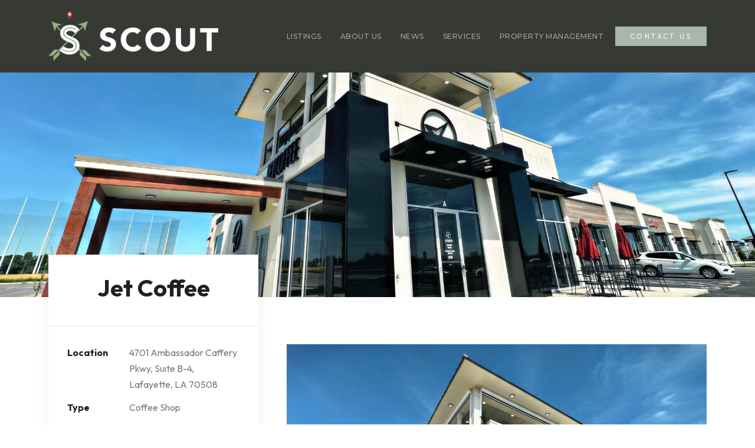

--- FILE ---
content_type: text/html; charset=utf-8
request_url: https://scoutrec.com/_directory/jet-coffee-lafayette-la-scout-directory
body_size: 5116
content:
<!DOCTYPE html><html dir="" lang="en"><head>
<meta charset="utf-8">
<!-- Favicon -->
<link data-cms-original-href="/assets/img/favicon/favicon.ico" href="/assets/img/favicon/favicon.ico?_cchid=c588690f612cac9269ba9f00e86250b5" rel="shortcut icon" title="Scout Favicon">
<!-- Begin Scout Real Estate SEO tag v2.8.0 -->
<title>Jet Coffee, Lafayette LA Scout Directory | Scout Real Estate Co.</title>
<meta content="Scout Real Estate v4.3.2" name="generator">
<meta content="Jet Coffee, Lafayette LA Scout Directory" property="og:title">
<meta content="en_US" property="og:locale">
<meta content="Jet Coffee Opens in Lafayette! Exciting news for Lafayette coffee enthusiasts! Jet Coffee, known for its exceptional brews and welcoming atmosphere, has recently opened a new location in our city. This exciting development was made possible by the efforts of Jeff Landry from Scout Real Estate, who successfully closed the deal to bring this popular coffee shop to Lafayette. Jet Coffee has quickly become a favorite among coffee lovers for its high-quality coffee, friendly service, and cozy environment. The menu features expertly crafted espresso drinks, flavorful cold brews, and a variety of delicious pastries, offering something for everyone. Landry’s successful negotiation is a significant win for our community, providing not only fantastic coffee but also a new gathering spot for friends and neighbors. Jet Coffee is committed to making a positive impact locally, often engaging in community events and supporting neighborhood initiatives. Make sure to visit the new Jet Coffee location in Lafayette and enjoy their exceptional flavors and inviting atmosphere!" name="description">
<meta content="Jet Coffee Opens in Lafayette! Exciting news for Lafayette coffee enthusiasts! Jet Coffee, known for its exceptional brews and welcoming atmosphere, has recently opened a new location in our city. This exciting development was made possible by the efforts of Jeff Landry from Scout Real Estate, who successfully closed the deal to bring this popular coffee shop to Lafayette. Jet Coffee has quickly become a favorite among coffee lovers for its high-quality coffee, friendly service, and cozy environment. The menu features expertly crafted espresso drinks, flavorful cold brews, and a variety of delicious pastries, offering something for everyone. Landry’s successful negotiation is a significant win for our community, providing not only fantastic coffee but also a new gathering spot for friends and neighbors. Jet Coffee is committed to making a positive impact locally, often engaging in community events and supporting neighborhood initiatives. Make sure to visit the new Jet Coffee location in Lafayette and enjoy their exceptional flavors and inviting atmosphere!" property="og:description">
<link href="https://scoutrec.com/_directory/jet-coffee-lafayette-la-scout-directory" rel="canonical">
<meta content="https://scoutrec.com/_directory/jet-coffee-lafayette-la-scout-directory" property="og:url">
<meta content="Scout Real Estate Co." property="og:site_name">
<meta content="https://scoutrec.com/uploads/jetcoffee-1.jpeg" property="og:image">
<meta content="website" property="og:type">
<meta content="summary_large_image" name="twitter:card">
<meta content="https://scoutrec.com/uploads/jetcoffee-1.jpeg" property="twitter:image">
<meta content="Jet Coffee, Lafayette LA Scout Directory" property="twitter:title">
<script type="application/ld+json">
{"@context":"https://schema.org","@type":"WebPage","description":"Jet Coffee Opens in Lafayette! Exciting news for Lafayette coffee enthusiasts! Jet Coffee, known for its exceptional brews and welcoming atmosphere, has recently opened a new location in our city. This exciting development was made possible by the efforts of Jeff Landry from Scout Real Estate, who successfully closed the deal to bring this popular coffee shop to Lafayette. Jet Coffee has quickly become a favorite among coffee lovers for its high-quality coffee, friendly service, and cozy environment. The menu features expertly crafted espresso drinks, flavorful cold brews, and a variety of delicious pastries, offering something for everyone. Landry’s successful negotiation is a significant win for our community, providing not only fantastic coffee but also a new gathering spot for friends and neighbors. Jet Coffee is committed to making a positive impact locally, often engaging in community events and supporting neighborhood initiatives. Make sure to visit the new Jet Coffee location in Lafayette and enjoy their exceptional flavors and inviting atmosphere!","headline":"Jet Coffee, Lafayette LA Scout Directory","image":"https://scoutrec.com/uploads/jetcoffee-1.jpeg","url":"https://scoutrec.com/_directory/jet-coffee-lafayette-la-scout-directory"}</script>


<meta content="1500" property="og:image:width">
<meta content="1000" property="og:image:height">
<meta content="Scout Real Estate Co." itemprop="name">
<meta content="https://scoutrec.com/_directory/jet-coffee-lafayette-la-scout-directory" itemprop="url">
<meta content="Jet Coffee Opens in Lafayette!

Exciting news for Lafayette coffee enthusiasts! Jet Coffee, known for its exceptional brews and welcoming atmosphere, has recently opened a new location in our city. This exciting development was made possible by the efforts of Jeff Landry from Scout Real Estate, who successfully closed the deal to bring this popular coffee shop to Lafayette.

Jet Coffee has quickly become a favorite among coffee lovers for its high-quality coffee, friendly service, and cozy environment. The menu features expertly crafted espresso drinks, flavorful cold brews, and a variety of delicious pastries, offering something for everyone.

Landry's successful negotiation is a significant win for our community, providing not only fantastic coffee but also a new gathering spot for friends and neighbors. Jet Coffee is committed to making a positive impact locally, often engaging in community events and supporting neighborhood initiatives.

Make sure to visit the new Jet Coffee location in Lafayette and enjoy their exceptional flavors and inviting atmosphere!" itemprop="description">
<meta content="/uploads/jetcoffee-1.jpeg" itemprop="thumbnailUrl">
<meta content="/uploads/jetcoffee-1.jpeg" property="og:image">
<link data-cms-original-href="/uploads/jetcoffee-1.jpeg" href="/uploads/jetcoffee-1.jpeg?_cchid=d71e73b58b251a9c303db688ada5176b" rel="image_src">
<meta content="/uploads/jetcoffee-1.jpeg" itemprop="image">
<meta content="Jet Coffee, Lafayette, LA, coffee shop, popular restaurant, popular coffee shop, best coffee shop in lafayette, coffee shop near ambassador, coffee shop near kaliste saloom, coffee shop in acadiana" name="keywords">
<meta content="width=device-width, initial-scale=1.0, shrink-to-fit=no" name="viewport">
<meta content="index, follow" name="robots">
<meta content="summary" name="twitter:card">
<meta content="Jet Coffee, Lafayette LA | Scout Directory | Scout Real Estate Co." property="twitter:title">
<meta content="Jet Coffee Opens in Lafayette!

Exciting news for Lafayette coffee enthusiasts! Jet Coffee, known for its exceptional brews and welcoming atmosphere, has recently opened a new location in our city. This exciting development was made possible by the efforts of Jeff Landry from Scout Real Estate, who successfully closed the deal to bring this popular coffee shop to Lafayette.

Jet Coffee has quickly become a favorite among coffee lovers for its high-quality coffee, friendly service, and cozy environment. The menu features expertly crafted espresso drinks, flavorful cold brews, and a variety of delicious pastries, offering something for everyone.

Landry's successful negotiation is a significant win for our community, providing not only fantastic coffee but also a new gathering spot for friends and neighbors. Jet Coffee is committed to making a positive impact locally, often engaging in community events and supporting neighborhood initiatives.

Make sure to visit the new Jet Coffee location in Lafayette and enjoy their exceptional flavors and inviting atmosphere!" name="twitter:description">
<meta content="/uploads/jetcoffee-1.jpeg" name="twitter:image">
<meta content="@scoutrealestateco" property="twitter:site">
<meta content="https://instagram.com/scoutrealestateco" property="og:see_also">
<meta content="https://facebook.com/scoutrealestateco" property="og:see_also">
<meta content="https://www.youtube.com/channel/UCnEJTuCvF082zAAjpeasQIA" property="og:see_also">
<meta content="https://www.linkedin.com/company/scout-real-estate-co/" property="og:see_also">
<meta content="https://scoutrec.com/directory" property="og:see_also">
<!-- End Scout Real Estate SEO tag -->
<!-- Font -->
<link href="https://fonts.googleapis.com" rel="preconnect">
<link crossorigin="" href="https://fonts.gstatic.com" rel="preconnect">
<link href="https://fonts.googleapis.com/css2?family=Montserrat:wght@300;400;500;700&amp;family=Outfit:wght@300;400;500;700&amp;display=swap" rel="stylesheet">
<!-- CSS Implementing Plugins -->
<link data-cms-original-href="/../assets/vendor/bootstrap-icons/font/bootstrap-icons.css" href="/assets/vendor/bootstrap-icons/font/bootstrap-icons.css?_cchid=a0e6278ad7fad0e0f4ab793bce9c3143" rel="stylesheet">
<link data-cms-original-href="/../assets/vendor/hs-mega-menu/dist/hs-mega-menu.min.css" href="/assets/vendor/hs-mega-menu/dist/hs-mega-menu.min.css?_cchid=8a14ccdd5d5ab238d6d1742510cfcc64" rel="stylesheet">
<link data-cms-original-href="/../assets/vendor/aos/dist/aos.css" href="/assets/vendor/aos/dist/aos.css?_cchid=d80e46b71f8b6b0accfd1477ef6eee7f" rel="stylesheet">
<script crossorigin="anonymous" src="https://kit.fontawesome.com/06e13980ab.js"></script>
<link data-cms-original-href="/../assets/vendor/swiper/swiper-bundle.min.css" href="/assets/vendor/swiper/swiper-bundle.min.css?_cchid=9f19bcd3909008f03d1f6ed0bd48520e" rel="stylesheet">
<link data-cms-original-href="/../assets/vendor/aos/dist/aos.css" href="/assets/vendor/aos/dist/aos.css?_cchid=d80e46b71f8b6b0accfd1477ef6eee7f" rel="stylesheet">

<!-- CSS Template -->
<link data-cms-original-href="/../assets/css/custom.css" href="/assets/css/custom.css?_cchid=dcb4c79192154d034c1ffdbea1a7c135" rel="stylesheet">
<link data-cms-original-href="/../assets/css/theme.css" href="/assets/css/theme.css?_cchid=ab3fe717d39472c2d882cc0b2d806a91" rel="stylesheet">
<script async="async" src="https://platform-api.sharethis.com/js/sharethis.js#property=6435cf3a7ac381001a303d91&amp;product=sop" type="text/javascript"></script>
<script src="https://ajax.googleapis.com/ajax/libs/jquery/3.2.1/jquery.min.js"></script>
<script async="" src="https://www.googletagmanager.com/gtag/js?id=G-RYWPLKMTQR"></script><script>
window.dataLayer = window.dataLayer || [];
function gtag(){dataLayer.push(arguments);}
gtag('js', new Date());

gtag('config', 'G-RYWPLKMTQR');
</script></head>
<!-- Google tag (gtag.js) -->



<body>
  <!-- Navbar -->

 <!-- ========== HEADER ========== -->
 <header class="navbar navbar-expand-lg navbar-end navbar-absolute-top navbar-dark navbar-show-hide bg-dark " data-hs-header-options="{
   &quot;fixMoment&quot;: 1000,
   &quot;fixEffect&quot;: &quot;slide&quot;
 }" id="header">
<div class="container">
<nav class="js-mega-menu navbar-nav-wrap">
<!-- Default Logo -->
<a aria-label="Front" class="navbar-brand" href="/">
 <img alt="Scout Real Estate Co.Logo" class="navbar-brand-logo" data-cms-original-src="/assets/svg/logos/SCOUT-WEBSITE-MAIN-LOGO (1).png" src="/assets/svg/logos/SCOUT-WEBSITE-MAIN-LOGO%20(1).png?_cchid=718a01e577b7f38df59f4b9688a91e90">
</a>
<!-- End Default Logo -->
<!-- Toggle -->
<button aria-controls="navbarNavDropdown" aria-expanded="false" aria-label="Toggle navigation" class="navbar-toggler" data-bs-target="#navbarNavDropdown" data-bs-toggle="collapse" type="button">
 <span class="navbar-toggler-default">
   <i class="bi-list"></i>
 </span>
 <span class="navbar-toggler-toggled">
   <i class="bi-x"></i>
 </span>
</button>
<!-- End Toggle -->
<!-- Collapse -->
<div class="collapse navbar-collapse" id="navbarNavDropdown">
 <div class="navbar-absolute-top-scroller">
   <ul class="navbar-nav">
   
     <li class="hs-has-mega-menu nav-item">
       <a aria-current="page" class="nav-link text-uppercase" href="http://listings.scoutrec.com/search" title="Scout Real Estate Co. | Listings">Listings</a>
      </li>
      
     <li class="hs-has-mega-menu nav-item">
       <a aria-current="page" class="nav-link text-uppercase" href="/commercial-real-partners" title="Scout Real Estate Co. | About Us">About Us</a>
      </li>
      
     <li class="hs-has-mega-menu nav-item">
       <a aria-current="page" class="nav-link text-uppercase" href="/real-estate-news" title="Scout Real Estate Co. | News">News</a>
      </li>
      
     <li class="hs-has-mega-menu nav-item">
       <a aria-current="page" class="nav-link text-uppercase" href="/commercial-real-estate-services" title="Scout Real Estate Co. | Services">Services</a>
      </li>
      
     <li class="hs-has-mega-menu nav-item">
       <a aria-current="page" class="nav-link text-uppercase" href="/commercial-property-management" title="Scout Real Estate Co. | Property Management">Property Management</a>
      </li>
      
     <li class="hs-has-mega-menu nav-item">
       <a aria-current="page" class="btn btn-light btn-transition text-uppercase" href="/contact-scout" title="Scout Real Estate Co. | Contact Us">Contact Us</a>
      </li>
      
   </ul>
 </div>
</div>
</nav>
</div>
</header>

  <!-- ========== MAIN CONTENT ========== -->
  <main id="content" role="main">
	  <!-- Hero -->
	  <div class="bg-dark vh-70" data-cms-original-style="background-image: url(/uploads/jetcoffee-1.jpeg);background-position: center;background-size: cover;" style="background-image: url(/uploads/jetcoffee-1.jpeg?_cchid=d71e73b58b251a9c303db688ada5176b);background-position: center;background-size: cover;">
		<div class="container content-space-2 content-space-lg-4">
		  <div class="w-lg-65 text-center mx-lg-auto">
		  </div>
		</div>
	  </div>
	  <!-- End Hero -->
	  <!-- Content -->
	  <div class="container content-space-2 content-space-lg-0">
		<div class="row">
		  <div class="col-lg-4 mt-lg-n10 mb-7 mb-lg-0">
			<!-- Sticky Block -->
			<div id="stickyBlockStartPoint">
			  <div class="js-sticky-block" data-hs-sticky-block-options="{
					 &quot;parentSelector&quot;: &quot;#stickyBlockStartPoint&quot;,
					 &quot;targetSelector&quot;: &quot;#header&quot;,
					 &quot;breakpoint&quot;: &quot;lg&quot;,
					 &quot;startPoint&quot;: &quot;#stickyBlockStartPoint&quot;,
					 &quot;endPoint&quot;: &quot;#stickyBlockEndPoint&quot;,
					 &quot;stickyOffsetTop&quot;: 20
				   }">
				<!-- Card -->
				<div class="card">
				  <div class="card-header border-bottom text-center">
					<h1>Jet Coffee</h1>
				  </div>

				  <div class="card-body">

					<dl class="row">
					  <dt class="col-sm-4">Location</dt>
					  <dd class="col-sm-8">4701 Ambassador Caffery Pkwy, Suite B-4, Lafayette, LA 70508</dd>
					</dl>
					<!-- End Row -->

					<dl class="row">
					  <dt class="col-sm-4">Type</dt>
					  <dd class="col-sm-8">Coffee Shop</dd>
					</dl>
					<!-- End Row -->
					
					<dl class="row">
					  <dt class="col-sm-4">Website</dt>
					  <dd class="col-sm-8"><a href="https://jetcoffee.com/" target="_blank">jetcoffee.com</a></dd>
					</dl>
					<dl class="row">
						<dt class="col-sm-4">Share</dt>
						<dd class="col-sm-8">
							<div class="sharethis-inline-share-buttons" style="text-align: left !important;"></div>
						</dd>
					</dl>
					<!-- End Row -->
					
				  </div>
				</div>
				<!-- End Card -->
			  </div>
			</div>
			<!-- Sticky Block -->
		  </div>
		  <!-- End Col -->

		  <div class="col-lg-8 content-space-t-lg-2">
			<div class="ps-lg-4 pb-7" id="listing">
				<p><img alt="Jet Coffee, Lafayette, LA, coffee shop in Lafayette, LA" data-cms-original-src="/uploads/jetcoffee.jpeg" src="/uploads/jetcoffee.jpeg?_cchid=d71e73b58b251a9c303db688ada5176b" title="Jet Coffee, Lafayette LA"></p>

<p>Jet Coffee Opens in Lafayette!</p>

<p>Exciting news for Lafayette coffee enthusiasts! Jet Coffee, known for its exceptional brews and welcoming atmosphere, has recently opened a new location in our city. This exciting development was made possible by the efforts of Jeff Landry from Scout Real Estate, who successfully closed the deal to bring this popular coffee shop to Lafayette.</p>

<p>Jet Coffee has quickly become a favorite among coffee lovers for its high-quality coffee, friendly service, and cozy environment. The menu features expertly crafted espresso drinks, flavorful cold brews, and a variety of delicious pastries, offering something for everyone.</p>

<p>Landry’s successful negotiation is a significant win for our community, providing not only fantastic coffee but also a new gathering spot for friends and neighbors. Jet Coffee is committed to making a positive impact locally, often engaging in community events and supporting neighborhood initiatives.</p>

<p>Make sure to visit the new Jet Coffee location in Lafayette and enjoy their exceptional flavors and inviting atmosphere!</p>

			  <!-- End Sticky End Point -->
			  <div id="stickyBlockEndPoint"></div>
			</div>
		  </div>
		  <!-- End Col -->
		</div>
		<!-- End Row -->
	  </div>
	  <!-- End Content -->


  </main>
  <!-- ========== END MAIN CONTENT ========== -->
<!-- Go To -->
<a class="js-go-to go-to position-fixed" data-hs-go-to-options="{
     &quot;offsetTop&quot;: 700,
     &quot;position&quot;: {
       &quot;init&quot;: {
         &quot;right&quot;: &quot;2rem&quot;
       },
       &quot;show&quot;: {
         &quot;bottom&quot;: &quot;2rem&quot;
       },
       &quot;hide&quot;: {
         &quot;bottom&quot;: &quot;-2rem&quot;
       }
     }
   }" href="javascript:;" style="visibility: hidden;">
  <i class="bi-chevron-up"></i>
</a>
<!-- ========== FOOTER ========== -->
<footer class="bg-dark" data-cms-original-style="background-image: url(/../../assets/svg/components/wave-pattern-light.svg);" id="contact" style="background-image: url(/assets/svg/components/wave-pattern-light.svg?_cchid=678905678f26c634a7944040bf41294f);">
  <div class="container position-relative z-2">
    <div class="text-center">

      <!-- Logo -->
      <a aria-label="South Louisiana Commerical Real Estate" class="d-inline-flex align-items-center pt-4 mx-auto justify-content-center" href="/">
        <img alt="Scout Commerical Real Estate Logo" class="brand w-75" data-cms-original-src="/assets/img/Scout_Full_Seal.png" src="/assets/img/Scout_Full_Seal.png?_cchid=bf577bc93095d4b546cf6e7282c4f2ef">
      </a>
      <!-- End Logo -->
      <p><i class="bi-geo-alt-fill me-1"></i> 617 S. Buchanan St.
             
             Lafayette, LA 70501
        </p>
      <p class="text-white-70 small mb-1"> © Scout Real Estate. 2026. All rights reserved. <a class="link-sm link-light" href="/privacy-policy" title="Scout Privacy Policy">Privacy &amp; Policy</a></p>
    </div>
    <div class="row text-center pb-3 pt-1">
      <div class="col-12 mx-auto">
          <!-- Socials -->
          <ul class="list-inline mb-0">
            
            <li class="list-inline-item">
              <a class="btn btn-soft-light btn-xs btn-icon" href="https://instagram.com/scoutrealestateco" target="_blank" title="Scout Commerical Real Estate Instagram link">
                <i class="bi bi-instagram"></i>
              </a>
            </li>
            
            <li class="list-inline-item">
              <a class="btn btn-soft-light btn-xs btn-icon" href="https://facebook.com/scoutrealestateco" target="_blank" title="Scout Commerical Real Estate Facebook link">
                <i class="bi bi-facebook"></i>
              </a>
            </li>
            
            <li class="list-inline-item">
              <a class="btn btn-soft-light btn-xs btn-icon" href="https://www.youtube.com/channel/UCnEJTuCvF082zAAjpeasQIA" target="_blank" title="Scout Commerical Real Estate Youtube link">
                <i class="bi bi-youtube"></i>
              </a>
            </li>
            
            <li class="list-inline-item">
              <a class="btn btn-soft-light btn-xs btn-icon" href="https://www.linkedin.com/company/scout-real-estate-co/" target="_blank" title="Scout Commerical Real Estate LinkedIn link">
                <i class="bi bi-linkedin"></i>
              </a>
            </li>
            
            <li class="list-inline-item">
              <a class="btn btn-soft-light btn-xs btn-icon" href="/directory" title="Scout Commerical Real Estate Scoout Directory link">
                <i class="bi bi-person-rolodex"></i>
              </a>
            </li>
            
          </ul>
      </div>
    </div>
  </div>
</footer>
<!-- ========== END FOOTER ========== -->


 <!-- JS Global Compulsory  -->
  <script data-cms-original-src="/../../assets/vendor/bootstrap/dist/js/bootstrap.bundle.min.js" src="/assets/vendor/bootstrap/dist/js/bootstrap.bundle.min.js?_cchid=d2b0d31f74e62440ea1a557f126d0c64"></script>
  <!-- JS Implementing Plugins -->
  <script data-cms-original-src="/../../assets/vendor/hs-mega-menu/dist/hs-mega-menu.min.js" src="/assets/vendor/hs-mega-menu/dist/hs-mega-menu.min.js?_cchid=23c6648e21e1748bd41b878b1586a54d"></script>
  <script data-cms-original-src="/../../assets/vendor/hs-go-to/dist/hs-go-to.min.js" src="/assets/vendor/hs-go-to/dist/hs-go-to.min.js?_cchid=3e6b34eeecdc98bbeea8e43a4eaa1039"></script>
  <script data-cms-original-src="/../../assets/vendor/typed.js/lib/typed.min.js" src="/assets/vendor/typed.js/lib/typed.min.js?_cchid=477fdd6405150093080290d2e8153eac"></script>
  <script data-cms-original-src="/../../assets/vendor/fslightbox/index.js" src="/assets/vendor/fslightbox/index.js?_cchid=109a3ab2f0d2b9cfd152a3eb12b67fcd"></script>
  <script data-cms-original-src="/../../assets/vendor/hs-sticky-block/dist/hs-sticky-block.min.js" src="/assets/vendor/hs-sticky-block/dist/hs-sticky-block.min.js?_cchid=ac03d0901d5c26a626556f9891957f4c"></script>
  <script data-cms-original-src="/../../assets/vendor/hs-nav-scroller/dist/hs-nav-scroller.min.js" src="/assets/vendor/hs-nav-scroller/dist/hs-nav-scroller.min.js?_cchid=120eee6b14d45a9f50da35712da72749"></script>
  <script data-cms-original-src="/../../assets/vendor/hs-scrollspy/dist/hs-scrollspy.min.js" src="/assets/vendor/hs-scrollspy/dist/hs-scrollspy.min.js?_cchid=1bcf2e1559076ab7b1e5076843bd5856"></script>
  <script data-cms-original-src="/../../assets/vendor/aos/dist/aos.js" src="/assets/vendor/aos/dist/aos.js?_cchid=e720cb14ec85519aba22cadd49946868"></script>
  <script data-cms-original-src="/../../assets/vendor/swiper/swiper-bundle.min.js" src="/assets/vendor/swiper/swiper-bundle.min.js?_cchid=38ef180eaf570243775427085e2ea834"></script>
  <!-- JS Front -->
  <script data-cms-original-src="/../../assets/js/theme.min.js" src="/assets/js/theme.min.js?_cchid=358f7919f35c3596dff75dac1ad9b7bd"></script>
  <script data-cms-original-src="/../../assets/js/theme-custom.js" src="/assets/js/theme-custom.js?_cchid=5597e4295a2a1d10724e03ce64e38a7a"></script>

  <link href="https://sibforms.com/forms/end-form/build/sib-styles.css" rel="stylesheet">
  <script defer="" src="https://sibforms.com/forms/end-form/build/main.js"></script>


<script data-cms-original-src="/../../assets/vendor/hs-sticky-block/dist/hs-sticky-block.min.js" src="/assets/vendor/hs-sticky-block/dist/hs-sticky-block.min.js?_cchid=ac03d0901d5c26a626556f9891957f4c"></script>


<script defer src="https://static.cloudflareinsights.com/beacon.min.js/vcd15cbe7772f49c399c6a5babf22c1241717689176015" integrity="sha512-ZpsOmlRQV6y907TI0dKBHq9Md29nnaEIPlkf84rnaERnq6zvWvPUqr2ft8M1aS28oN72PdrCzSjY4U6VaAw1EQ==" data-cf-beacon='{"version":"2024.11.0","token":"423494aa1eb545cfa7130fdcb6d7bb21","r":1,"server_timing":{"name":{"cfCacheStatus":true,"cfEdge":true,"cfExtPri":true,"cfL4":true,"cfOrigin":true,"cfSpeedBrain":true},"location_startswith":null}}' crossorigin="anonymous"></script>
</body></html>

--- FILE ---
content_type: text/css; charset=utf-8
request_url: https://scoutrec.com/assets/css/custom.css?_cchid=dcb4c79192154d034c1ffdbea1a7c135
body_size: -53
content:
.phone{color:inherit;pointer-events:none;text-decoration:none}.card-img-Diana{max-height:261px;object-fit:cover}#listing img{max-width:100%}.listing-img{height:15em;object-fit:cover}@media only screen and (max-width:735px){.phone{color:#a7b7a9;pointer-events:auto;text-decoration:none}.card-img-Diana{max-height:100%;object-fit:cover}.team h2,h5{font-size:.875rem!important}}@media only screen and (max-width:600px){.banner-content{min-height:25rem!important}.title{font-size:.65em!important}}.title{font-size:inherit}.bloglist-img{max-height:25rem}.bloglist-img .card-title{min-height:5em}.property_secondary_image{object-fit:cover;height:13.5em!important;object-position:center}.property_main_image{object-fit:cover;height:27.5em!important;object-position:center}.banner-content{min-height:40rem}.card-pinned-top-start#true{visibility:visible}.card-pinned-top-start#false{visibility:hidden}.background-center-right{background-position:90%!important}#blog img{height:100%;width:100%;object-fit:contain;max-height:800px}.object-cover{object-fit:cover}.sib_class_14_black_reg{display:none}.crt-logo.crt-tag{opacity:0!important;visibility:hidden!important;pointer-events:none!important}#curator-feed-default-feed-layout{padding-bottom:0!important}border: none; position: relative; z-index: 10; } */{}


--- FILE ---
content_type: text/javascript; charset=utf-8
request_url: https://scoutrec.com/assets/vendor/hs-scrollspy/dist/hs-scrollspy.min.js?_cchid=1bcf2e1559076ab7b1e5076843bd5856
body_size: 1347
content:
!function(t,e){"object"==typeof exports&&"object"==typeof module?module.exports=e():"function"==typeof define&&define.amd?define([],e):"object"==typeof exports?exports.HSScrollspy=e():t.HSScrollspy=e()}(window,function(){return d={"./src/js/hs-scrollspy.js":function(module,__webpack_exports__,__webpack_require__){"use strict";eval('__webpack_require__.r(__webpack_exports__);\n/* harmony export (binding) */ __webpack_require__.d(__webpack_exports__, "default", function() { return HSScrollspy; });\nfunction _typeof(obj) { "@babel/helpers - typeof"; if (typeof Symbol === "function" && typeof Symbol.iterator === "symbol") { _typeof = function _typeof(obj) { return typeof obj; }; } else { _typeof = function _typeof(obj) { return obj && typeof Symbol === "function" && obj.constructor === Symbol && obj !== Symbol.prototype ? "symbol" : typeof obj; }; } return _typeof(obj); }\n\nfunction _classCallCheck(instance, Constructor) { if (!(instance instanceof Constructor)) { throw new TypeError("Cannot call a class as a function"); } }\n\nfunction _defineProperties(target, props) { for (var i = 0; i < props.length; i++) { var descriptor = props[i]; descriptor.enumerable = descriptor.enumerable || false; descriptor.configurable = true; if ("value" in descriptor) descriptor.writable = true; Object.defineProperty(target, descriptor.key, descriptor); } }\n\nfunction _createClass(Constructor, protoProps, staticProps) { if (protoProps) _defineProperties(Constructor.prototype, protoProps); if (staticProps) _defineProperties(Constructor, staticProps); return Constructor; }\n\n/*\r\n* HSScrollspy Plugin\r\n* @version: 1.0.0 (Wed, 24 Nov 2021)\r\n* @author: HtmlStream\r\n* @event-namespace: .HSScrollspy\r\n* @license: Htmlstream Libraries (https://htmlstream.com/)\r\n* Copyright 2021 Htmlstream\r\n*/\nvar HSScrollspy = /*#__PURE__*/function () {\n  function HSScrollspy(elem, settings) {\n    _classCallCheck(this, HSScrollspy);\n\n    this.$el = typeof elem === \'string\' ? document.querySelector(elem) : elem;\n    this.defaults = {\n      disableCollapse: null,\n      scrollOffset: 0,\n      collapsibleNav: null,\n      resolutionsList: {\n        xs: 0,\n        sm: 576,\n        md: 768,\n        lg: 992,\n        xl: 1200\n      },\n      resetOffset: null,\n      breakpoint: \'lg\',\n      scrollspyContainer: document.body\n    };\n    this.dataSettings = this.$el.hasAttribute(\'data-hs-scrollspy-options\') ? JSON.parse(this.$el.getAttribute(\'data-hs-scrollspy-options\')) : {}, this.settings = Object.assign({}, this.defaults, this.dataSettings, settings);\n    this.init();\n  }\n\n  _createClass(HSScrollspy, [{\n    key: "init",\n    value: function init() {\n      var _this = this;\n\n      this.scrollSpyInstance = bootstrap.ScrollSpy.getInstance(this.settings.scrollspyContainer);\n      var nav = _typeof(this.scrollSpyInstance._config.target) === \'object\' ? this.scrollSpyInstance._config.target : document.querySelector(this.scrollSpyInstance._config.target);\n\n      if (this.settings.disableCollapse === null && this.$el.classList.contains(\'collapse\')) {\n        this.settings.disableCollapse = false;\n      }\n\n      nav.addEventListener(\'click\', function (e) {\n        if (!e.target.closest(\'a:not([href="#"]):not([href="#0"])\') || e.target.hash === \'\') return;\n        e.preventDefault();\n\n        if (_this.settings.disableCollapse === false && window.innerWidth < _this.settings.resolutionsList[_this.settings.breakpoint]) {\n          new bootstrap.Collapse(_this.$el).hide();\n          return _this.$el.addEventListener(\'hidden.bs.collapse\', function () {\n            _this.smoothScroll(e);\n          });\n        } else {\n          _this.smoothScroll(e);\n        }\n      });\n    }\n  }, {\n    key: "smoothScroll",\n    value: function smoothScroll(e) {\n      var offset = this.settings.resetOffset && window.innerWidth < this.settings.resolutionsList[this.settings.resetOffset] ? 0 : this.scrollSpyInstance._config.offset;\n      var target = document.querySelector(e.target.hash);\n\n      if (target) {\n        window.scroll({\n          top: target.offsetTop - offset - this.settings.scrollOffset,\n          left: 0,\n          behavior: \'smooth\'\n        });\n      }\n    }\n  }]);\n\n  return HSScrollspy;\n}();\n\n\n\n//# sourceURL=webpack://HSScrollspy/./src/js/hs-scrollspy.js?')}},e={},f.m=d,f.c=e,f.d=function(t,e,n){f.o(t,e)||Object.defineProperty(t,e,{enumerable:!0,get:n})},f.r=function(t){"undefined"!=typeof Symbol&&Symbol.toStringTag&&Object.defineProperty(t,Symbol.toStringTag,{value:"Module"}),Object.defineProperty(t,"__esModule",{value:!0})},f.t=function(e,t){if(1&t&&(e=f(e)),8&t)return e;if(4&t&&"object"==typeof e&&e&&e.__esModule)return e;var n=Object.create(null);if(f.r(n),Object.defineProperty(n,"default",{enumerable:!0,value:e}),2&t&&"string"!=typeof e)for(var o in e)f.d(n,o,function(t){return e[t]}.bind(null,o));return n},f.n=function(t){var e=t&&t.__esModule?function(){return t.default}:function(){return t};return f.d(e,"a",e),e},f.o=function(t,e){return Object.prototype.hasOwnProperty.call(t,e)},f.p="",f(f.s="./src/js/hs-scrollspy.js").default;function f(t){if(e[t])return e[t].exports;var n=e[t]={i:t,l:!1,exports:{}};return d[t].call(n.exports,n,n.exports,f),n.l=!0,n.exports}var d,e});

--- FILE ---
content_type: text/javascript; charset=utf-8
request_url: https://scoutrec.com/assets/vendor/hs-nav-scroller/dist/hs-nav-scroller.min.js?_cchid=120eee6b14d45a9f50da35712da72749
body_size: 60160
content:
!function(t,e){"object"==typeof exports&&"object"==typeof module?module.exports=e():"function"==typeof define&&define.amd?define([],e):"object"==typeof exports?exports.HsNavScroller=e():t.HsNavScroller=e()}(window,function(){return d={"./node_modules/velocity-animate/velocity.js":function(module,exports,__webpack_require__){eval('var __WEBPACK_AMD_DEFINE_FACTORY__, __WEBPACK_AMD_DEFINE_RESULT__;/*! VelocityJS.org (1.5.2). (C) 2014 Julian Shapiro. MIT @license: en.wikipedia.org/wiki/MIT_License */\r\n\r\n/*************************\r\n Velocity jQuery Shim\r\n *************************/\r\n\r\n/*! VelocityJS.org jQuery Shim (1.0.1). (C) 2014 The jQuery Foundation. MIT @license: en.wikipedia.org/wiki/MIT_License. */\r\n\r\n/* This file contains the jQuery functions that Velocity relies on, thereby removing Velocity\'s dependency on a full copy of jQuery, and allowing it to work in any environment. */\r\n/* These shimmed functions are only used if jQuery isn\'t present. If both this shim and jQuery are loaded, Velocity defaults to jQuery proper. */\r\n/* Browser support: Using this shim instead of jQuery proper removes support for IE8. */\r\n\r\n(function(window) {\r\n\t"use strict";\r\n\t/***************\r\n\t Setup\r\n\t ***************/\r\n\r\n\t/* If jQuery is already loaded, there\'s no point in loading this shim. */\r\n\tif (window.jQuery) {\r\n\t\treturn;\r\n\t}\r\n\r\n\t/* jQuery base. */\r\n\tvar $ = function(selector, context) {\r\n\t\treturn new $.fn.init(selector, context);\r\n\t};\r\n\r\n\t/********************\r\n\t Private Methods\r\n\t ********************/\r\n\r\n\t/* jQuery */\r\n\t$.isWindow = function(obj) {\r\n\t\t/* jshint eqeqeq: false */\r\n\t\treturn obj && obj === obj.window;\r\n\t};\r\n\r\n\t/* jQuery */\r\n\t$.type = function(obj) {\r\n\t\tif (!obj) {\r\n\t\t\treturn obj + "";\r\n\t\t}\r\n\r\n\t\treturn typeof obj === "object" || typeof obj === "function" ?\r\n\t\t\t\tclass2type[toString.call(obj)] || "object" :\r\n\t\t\t\ttypeof obj;\r\n\t};\r\n\r\n\t/* jQuery */\r\n\t$.isArray = Array.isArray || function(obj) {\r\n\t\treturn $.type(obj) === "array";\r\n\t};\r\n\r\n\t/* jQuery */\r\n\tfunction isArraylike(obj) {\r\n\t\tvar length = obj.length,\r\n\t\t\t\ttype = $.type(obj);\r\n\r\n\t\tif (type === "function" || $.isWindow(obj)) {\r\n\t\t\treturn false;\r\n\t\t}\r\n\r\n\t\tif (obj.nodeType === 1 && length) {\r\n\t\t\treturn true;\r\n\t\t}\r\n\r\n\t\treturn type === "array" || length === 0 || typeof length === "number" && length > 0 && (length - 1) in obj;\r\n\t}\r\n\r\n\t/***************\r\n\t $ Methods\r\n\t ***************/\r\n\r\n\t/* jQuery: Support removed for IE<9. */\r\n\t$.isPlainObject = function(obj) {\r\n\t\tvar key;\r\n\r\n\t\tif (!obj || $.type(obj) !== "object" || obj.nodeType || $.isWindow(obj)) {\r\n\t\t\treturn false;\r\n\t\t}\r\n\r\n\t\ttry {\r\n\t\t\tif (obj.constructor &&\r\n\t\t\t\t\t!hasOwn.call(obj, "constructor") &&\r\n\t\t\t\t\t!hasOwn.call(obj.constructor.prototype, "isPrototypeOf")) {\r\n\t\t\t\treturn false;\r\n\t\t\t}\r\n\t\t} catch (e) {\r\n\t\t\treturn false;\r\n\t\t}\r\n\r\n\t\tfor (key in obj) {\r\n\t\t}\r\n\r\n\t\treturn key === undefined || hasOwn.call(obj, key);\r\n\t};\r\n\r\n\t/* jQuery */\r\n\t$.each = function(obj, callback, args) {\r\n\t\tvar value,\r\n\t\t\t\ti = 0,\r\n\t\t\t\tlength = obj.length,\r\n\t\t\t\tisArray = isArraylike(obj);\r\n\r\n\t\tif (args) {\r\n\t\t\tif (isArray) {\r\n\t\t\t\tfor (; i < length; i++) {\r\n\t\t\t\t\tvalue = callback.apply(obj[i], args);\r\n\r\n\t\t\t\t\tif (value === false) {\r\n\t\t\t\t\t\tbreak;\r\n\t\t\t\t\t}\r\n\t\t\t\t}\r\n\t\t\t} else {\r\n\t\t\t\tfor (i in obj) {\r\n\t\t\t\t\tif (!obj.hasOwnProperty(i)) {\r\n\t\t\t\t\t\tcontinue;\r\n\t\t\t\t\t}\r\n\t\t\t\t\tvalue = callback.apply(obj[i], args);\r\n\r\n\t\t\t\t\tif (value === false) {\r\n\t\t\t\t\t\tbreak;\r\n\t\t\t\t\t}\r\n\t\t\t\t}\r\n\t\t\t}\r\n\r\n\t\t} else {\r\n\t\t\tif (isArray) {\r\n\t\t\t\tfor (; i < length; i++) {\r\n\t\t\t\t\tvalue = callback.call(obj[i], i, obj[i]);\r\n\r\n\t\t\t\t\tif (value === false) {\r\n\t\t\t\t\t\tbreak;\r\n\t\t\t\t\t}\r\n\t\t\t\t}\r\n\t\t\t} else {\r\n\t\t\t\tfor (i in obj) {\r\n\t\t\t\t\tif (!obj.hasOwnProperty(i)) {\r\n\t\t\t\t\t\tcontinue;\r\n\t\t\t\t\t}\r\n\t\t\t\t\tvalue = callback.call(obj[i], i, obj[i]);\r\n\r\n\t\t\t\t\tif (value === false) {\r\n\t\t\t\t\t\tbreak;\r\n\t\t\t\t\t}\r\n\t\t\t\t}\r\n\t\t\t}\r\n\t\t}\r\n\r\n\t\treturn obj;\r\n\t};\r\n\r\n\t/* Custom */\r\n\t$.data = function(node, key, value) {\r\n\t\t/* $.getData() */\r\n\t\tif (value === undefined) {\r\n\t\t\tvar getId = node[$.expando],\r\n\t\t\t\t\tstore = getId && cache[getId];\r\n\r\n\t\t\tif (key === undefined) {\r\n\t\t\t\treturn store;\r\n\t\t\t} else if (store) {\r\n\t\t\t\tif (key in store) {\r\n\t\t\t\t\treturn store[key];\r\n\t\t\t\t}\r\n\t\t\t}\r\n\t\t\t/* $.setData() */\r\n\t\t} else if (key !== undefined) {\r\n\t\t\tvar setId = node[$.expando] || (node[$.expando] = ++$.uuid);\r\n\r\n\t\t\tcache[setId] = cache[setId] || {};\r\n\t\t\tcache[setId][key] = value;\r\n\r\n\t\t\treturn value;\r\n\t\t}\r\n\t};\r\n\r\n\t/* Custom */\r\n\t$.removeData = function(node, keys) {\r\n\t\tvar id = node[$.expando],\r\n\t\t\t\tstore = id && cache[id];\r\n\r\n\t\tif (store) {\r\n\t\t\t// Cleanup the entire store if no keys are provided.\r\n\t\t\tif (!keys) {\r\n\t\t\t\tdelete cache[id];\r\n\t\t\t} else {\r\n\t\t\t\t$.each(keys, function(_, key) {\r\n\t\t\t\t\tdelete store[key];\r\n\t\t\t\t});\r\n\t\t\t}\r\n\t\t}\r\n\t};\r\n\r\n\t/* jQuery */\r\n\t$.extend = function() {\r\n\t\tvar src, copyIsArray, copy, name, options, clone,\r\n\t\t\t\ttarget = arguments[0] || {},\r\n\t\t\t\ti = 1,\r\n\t\t\t\tlength = arguments.length,\r\n\t\t\t\tdeep = false;\r\n\r\n\t\tif (typeof target === "boolean") {\r\n\t\t\tdeep = target;\r\n\r\n\t\t\ttarget = arguments[i] || {};\r\n\t\t\ti++;\r\n\t\t}\r\n\r\n\t\tif (typeof target !== "object" && $.type(target) !== "function") {\r\n\t\t\ttarget = {};\r\n\t\t}\r\n\r\n\t\tif (i === length) {\r\n\t\t\ttarget = this;\r\n\t\t\ti--;\r\n\t\t}\r\n\r\n\t\tfor (; i < length; i++) {\r\n\t\t\tif ((options = arguments[i])) {\r\n\t\t\t\tfor (name in options) {\r\n\t\t\t\t\tif (!options.hasOwnProperty(name)) {\r\n\t\t\t\t\t\tcontinue;\r\n\t\t\t\t\t}\r\n\t\t\t\t\tsrc = target[name];\r\n\t\t\t\t\tcopy = options[name];\r\n\r\n\t\t\t\t\tif (target === copy) {\r\n\t\t\t\t\t\tcontinue;\r\n\t\t\t\t\t}\r\n\r\n\t\t\t\t\tif (deep && copy && ($.isPlainObject(copy) || (copyIsArray = $.isArray(copy)))) {\r\n\t\t\t\t\t\tif (copyIsArray) {\r\n\t\t\t\t\t\t\tcopyIsArray = false;\r\n\t\t\t\t\t\t\tclone = src && $.isArray(src) ? src : [];\r\n\r\n\t\t\t\t\t\t} else {\r\n\t\t\t\t\t\t\tclone = src && $.isPlainObject(src) ? src : {};\r\n\t\t\t\t\t\t}\r\n\r\n\t\t\t\t\t\ttarget[name] = $.extend(deep, clone, copy);\r\n\r\n\t\t\t\t\t} else if (copy !== undefined) {\r\n\t\t\t\t\t\ttarget[name] = copy;\r\n\t\t\t\t\t}\r\n\t\t\t\t}\r\n\t\t\t}\r\n\t\t}\r\n\r\n\t\treturn target;\r\n\t};\r\n\r\n\t/* jQuery 1.4.3 */\r\n\t$.queue = function(elem, type, data) {\r\n\t\tfunction $makeArray(arr, results) {\r\n\t\t\tvar ret = results || [];\r\n\r\n\t\t\tif (arr) {\r\n\t\t\t\tif (isArraylike(Object(arr))) {\r\n\t\t\t\t\t/* $.merge */\r\n\t\t\t\t\t(function(first, second) {\r\n\t\t\t\t\t\tvar len = +second.length,\r\n\t\t\t\t\t\t\t\tj = 0,\r\n\t\t\t\t\t\t\t\ti = first.length;\r\n\r\n\t\t\t\t\t\twhile (j < len) {\r\n\t\t\t\t\t\t\tfirst[i++] = second[j++];\r\n\t\t\t\t\t\t}\r\n\r\n\t\t\t\t\t\tif (len !== len) {\r\n\t\t\t\t\t\t\twhile (second[j] !== undefined) {\r\n\t\t\t\t\t\t\t\tfirst[i++] = second[j++];\r\n\t\t\t\t\t\t\t}\r\n\t\t\t\t\t\t}\r\n\r\n\t\t\t\t\t\tfirst.length = i;\r\n\r\n\t\t\t\t\t\treturn first;\r\n\t\t\t\t\t})(ret, typeof arr === "string" ? [arr] : arr);\r\n\t\t\t\t} else {\r\n\t\t\t\t\t[].push.call(ret, arr);\r\n\t\t\t\t}\r\n\t\t\t}\r\n\r\n\t\t\treturn ret;\r\n\t\t}\r\n\r\n\t\tif (!elem) {\r\n\t\t\treturn;\r\n\t\t}\r\n\r\n\t\ttype = (type || "fx") + "queue";\r\n\r\n\t\tvar q = $.data(elem, type);\r\n\r\n\t\tif (!data) {\r\n\t\t\treturn q || [];\r\n\t\t}\r\n\r\n\t\tif (!q || $.isArray(data)) {\r\n\t\t\tq = $.data(elem, type, $makeArray(data));\r\n\t\t} else {\r\n\t\t\tq.push(data);\r\n\t\t}\r\n\r\n\t\treturn q;\r\n\t};\r\n\r\n\t/* jQuery 1.4.3 */\r\n\t$.dequeue = function(elems, type) {\r\n\t\t/* Custom: Embed element iteration. */\r\n\t\t$.each(elems.nodeType ? [elems] : elems, function(i, elem) {\r\n\t\t\ttype = type || "fx";\r\n\r\n\t\t\tvar queue = $.queue(elem, type),\r\n\t\t\t\t\tfn = queue.shift();\r\n\r\n\t\t\tif (fn === "inprogress") {\r\n\t\t\t\tfn = queue.shift();\r\n\t\t\t}\r\n\r\n\t\t\tif (fn) {\r\n\t\t\t\tif (type === "fx") {\r\n\t\t\t\t\tqueue.unshift("inprogress");\r\n\t\t\t\t}\r\n\r\n\t\t\t\tfn.call(elem, function() {\r\n\t\t\t\t\t$.dequeue(elem, type);\r\n\t\t\t\t});\r\n\t\t\t}\r\n\t\t});\r\n\t};\r\n\r\n\t/******************\r\n\t $.fn Methods\r\n\t ******************/\r\n\r\n\t/* jQuery */\r\n\t$.fn = $.prototype = {\r\n\t\tinit: function(selector) {\r\n\t\t\t/* Just return the element wrapped inside an array; don\'t proceed with the actual jQuery node wrapping process. */\r\n\t\t\tif (selector.nodeType) {\r\n\t\t\t\tthis[0] = selector;\r\n\r\n\t\t\t\treturn this;\r\n\t\t\t} else {\r\n\t\t\t\tthrow new Error("Not a DOM node.");\r\n\t\t\t}\r\n\t\t},\r\n\t\toffset: function() {\r\n\t\t\t/* jQuery altered code: Dropped disconnected DOM node checking. */\r\n\t\t\tvar box = this[0].getBoundingClientRect ? this[0].getBoundingClientRect() : {top: 0, left: 0};\r\n\r\n\t\t\treturn {\r\n\t\t\t\ttop: box.top + (window.pageYOffset || document.scrollTop || 0) - (document.clientTop || 0),\r\n\t\t\t\tleft: box.left + (window.pageXOffset || document.scrollLeft || 0) - (document.clientLeft || 0)\r\n\t\t\t};\r\n\t\t},\r\n\t\tposition: function() {\r\n\t\t\t/* jQuery */\r\n\t\t\tfunction offsetParentFn(elem) {\r\n\t\t\t\tvar offsetParent = elem.offsetParent;\r\n\r\n\t\t\t\twhile (offsetParent && (offsetParent.nodeName.toLowerCase() !== "html" && offsetParent.style && offsetParent.style.position.toLowerCase() === "static")) {\r\n\t\t\t\t\toffsetParent = offsetParent.offsetParent;\r\n\t\t\t\t}\r\n\r\n\t\t\t\treturn offsetParent || document;\r\n\t\t\t}\r\n\r\n\t\t\t/* Zepto */\r\n\t\t\tvar elem = this[0],\r\n\t\t\t\t\toffsetParent = offsetParentFn(elem),\r\n\t\t\t\t\toffset = this.offset(),\r\n\t\t\t\t\tparentOffset = /^(?:body|html)$/i.test(offsetParent.nodeName) ? {top: 0, left: 0} : $(offsetParent).offset();\r\n\r\n\t\t\toffset.top -= parseFloat(elem.style.marginTop) || 0;\r\n\t\t\toffset.left -= parseFloat(elem.style.marginLeft) || 0;\r\n\r\n\t\t\tif (offsetParent.style) {\r\n\t\t\t\tparentOffset.top += parseFloat(offsetParent.style.borderTopWidth) || 0;\r\n\t\t\t\tparentOffset.left += parseFloat(offsetParent.style.borderLeftWidth) || 0;\r\n\t\t\t}\r\n\r\n\t\t\treturn {\r\n\t\t\t\ttop: offset.top - parentOffset.top,\r\n\t\t\t\tleft: offset.left - parentOffset.left\r\n\t\t\t};\r\n\t\t}\r\n\t};\r\n\r\n\t/**********************\r\n\t Private Variables\r\n\t **********************/\r\n\r\n\t/* For $.data() */\r\n\tvar cache = {};\r\n\t$.expando = "velocity" + (new Date().getTime());\r\n\t$.uuid = 0;\r\n\r\n\t/* For $.queue() */\r\n\tvar class2type = {},\r\n\t\t\thasOwn = class2type.hasOwnProperty,\r\n\t\t\ttoString = class2type.toString;\r\n\r\n\tvar types = "Boolean Number String Function Array Date RegExp Object Error".split(" ");\r\n\tfor (var i = 0; i < types.length; i++) {\r\n\t\tclass2type["[object " + types[i] + "]"] = types[i].toLowerCase();\r\n\t}\r\n\r\n\t/* Makes $(node) possible, without having to call init. */\r\n\t$.fn.init.prototype = $.fn;\r\n\r\n\t/* Globalize Velocity onto the window, and assign its Utilities property. */\r\n\twindow.Velocity = {Utilities: $};\r\n})(window);\r\n\r\n/******************\r\n Velocity.js\r\n ******************/\r\n\r\n(function(factory) {\r\n\t"use strict";\r\n\t/* CommonJS module. */\r\n\tif ( true && typeof module.exports === "object") {\r\n\t\tmodule.exports = factory();\r\n\t\t/* AMD module. */\r\n\t} else if (true) {\r\n\t\t!(__WEBPACK_AMD_DEFINE_FACTORY__ = (factory),\n\t\t\t\t__WEBPACK_AMD_DEFINE_RESULT__ = (typeof __WEBPACK_AMD_DEFINE_FACTORY__ === \'function\' ?\n\t\t\t\t(__WEBPACK_AMD_DEFINE_FACTORY__.call(exports, __webpack_require__, exports, module)) :\n\t\t\t\t__WEBPACK_AMD_DEFINE_FACTORY__),\n\t\t\t\t__WEBPACK_AMD_DEFINE_RESULT__ !== undefined && (module.exports = __WEBPACK_AMD_DEFINE_RESULT__));\r\n\t\t/* Browser globals. */\r\n\t} else {}\r\n}(function() {\r\n\t"use strict";\r\n\treturn function(global, window, document, undefined) {\r\n\r\n\t\t/***************\r\n\t\t Summary\r\n\t\t ***************/\r\n\r\n\t\t/*\r\n\t\t - CSS: CSS stack that works independently from the rest of Velocity.\r\n\t\t - animate(): Core animation method that iterates over the targeted elements and queues the incoming call onto each element individually.\r\n\t\t - Pre-Queueing: Prepare the element for animation by instantiating its data cache and processing the call\'s options.\r\n\t\t - Queueing: The logic that runs once the call has reached its point of execution in the element\'s $.queue() stack.\r\n\t\t Most logic is placed here to avoid risking it becoming stale (if the element\'s properties have changed).\r\n\t\t - Pushing: Consolidation of the tween data followed by its push onto the global in-progress calls container.\r\n\t\t - tick(): The single requestAnimationFrame loop responsible for tweening all in-progress calls.\r\n\t\t - completeCall(): Handles the cleanup process for each Velocity call.\r\n\t\t */\r\n\r\n\t\t/*********************\r\n\t\t Helper Functions\r\n\t\t *********************/\r\n\r\n\t\t/* IE detection. Gist: https://gist.github.com/julianshapiro/9098609 */\r\n\t\tvar IE = (function() {\r\n\t\t\tif (document.documentMode) {\r\n\t\t\t\treturn document.documentMode;\r\n\t\t\t} else {\r\n\t\t\t\tfor (var i = 7; i > 4; i--) {\r\n\t\t\t\t\tvar div = document.createElement("div");\r\n\r\n\t\t\t\t\tdiv.innerHTML = "\x3c!--[if IE " + i + "]><span></span><![endif]--\x3e";\r\n\r\n\t\t\t\t\tif (div.getElementsByTagName("span").length) {\r\n\t\t\t\t\t\tdiv = null;\r\n\r\n\t\t\t\t\t\treturn i;\r\n\t\t\t\t\t}\r\n\t\t\t\t}\r\n\t\t\t}\r\n\r\n\t\t\treturn undefined;\r\n\t\t})();\r\n\r\n\t\t/* rAF shim. Gist: https://gist.github.com/julianshapiro/9497513 */\r\n\t\tvar rAFShim = (function() {\r\n\t\t\tvar timeLast = 0;\r\n\r\n\t\t\treturn window.webkitRequestAnimationFrame || window.mozRequestAnimationFrame || function(callback) {\r\n\t\t\t\tvar timeCurrent = (new Date()).getTime(),\r\n\t\t\t\t\t\ttimeDelta;\r\n\r\n\t\t\t\t/* Dynamically set delay on a per-tick basis to match 60fps. */\r\n\t\t\t\t/* Technique by Erik Moller. MIT license: https://gist.github.com/paulirish/1579671 */\r\n\t\t\t\ttimeDelta = Math.max(0, 16 - (timeCurrent - timeLast));\r\n\t\t\t\ttimeLast = timeCurrent + timeDelta;\r\n\r\n\t\t\t\treturn setTimeout(function() {\r\n\t\t\t\t\tcallback(timeCurrent + timeDelta);\r\n\t\t\t\t}, timeDelta);\r\n\t\t\t};\r\n\t\t})();\r\n\r\n\t\tvar performance = (function() {\r\n\t\t\tvar perf = window.performance || {};\r\n\r\n\t\t\tif (typeof perf.now !== "function") {\r\n\t\t\t\tvar nowOffset = perf.timing && perf.timing.navigationStart ? perf.timing.navigationStart : (new Date()).getTime();\r\n\r\n\t\t\t\tperf.now = function() {\r\n\t\t\t\t\treturn (new Date()).getTime() - nowOffset;\r\n\t\t\t\t};\r\n\t\t\t}\r\n\t\t\treturn perf;\r\n\t\t})();\r\n\r\n\t\t/* Array compacting. Copyright Lo-Dash. MIT License: https://github.com/lodash/lodash/blob/master/LICENSE.txt */\r\n\t\tfunction compactSparseArray(array) {\r\n\t\t\tvar index = -1,\r\n\t\t\t\t\tlength = array ? array.length : 0,\r\n\t\t\t\t\tresult = [];\r\n\r\n\t\t\twhile (++index < length) {\r\n\t\t\t\tvar value = array[index];\r\n\r\n\t\t\t\tif (value) {\r\n\t\t\t\t\tresult.push(value);\r\n\t\t\t\t}\r\n\t\t\t}\r\n\r\n\t\t\treturn result;\r\n\t\t}\r\n\r\n\t\t/**\r\n\t\t * Shim for "fixing" IE\'s lack of support (IE < 9) for applying slice\r\n\t\t * on host objects like NamedNodeMap, NodeList, and HTMLCollection\r\n\t\t * (technically, since host objects have been implementation-dependent,\r\n\t\t * at least before ES2015, IE hasn\'t needed to work this way).\r\n\t\t * Also works on strings, fixes IE < 9 to allow an explicit undefined\r\n\t\t * for the 2nd argument (as in Firefox), and prevents errors when\r\n\t\t * called on other DOM objects.\r\n\t\t */\r\n\t\tvar _slice = (function() {\r\n\t\t\tvar slice = Array.prototype.slice;\r\n\r\n\t\t\ttry {\r\n\t\t\t\t// Can\'t be used with DOM elements in IE < 9\r\n\t\t\t\tslice.call(document.documentElement);\r\n\t\t\t\treturn slice;\r\n\t\t\t} catch (e) { // Fails in IE < 9\r\n\r\n\t\t\t\t// This will work for genuine arrays, array-like objects, \r\n\t\t\t\t// NamedNodeMap (attributes, entities, notations),\r\n\t\t\t\t// NodeList (e.g., getElementsByTagName), HTMLCollection (e.g., childNodes),\r\n\t\t\t\t// and will not fail on other DOM objects (as do DOM elements in IE < 9)\r\n\t\t\t\treturn function(begin, end) {\r\n\t\t\t\t\tvar len = this.length;\r\n\r\n\t\t\t\t\tif (typeof begin !== "number") {\r\n\t\t\t\t\t\tbegin = 0;\r\n\t\t\t\t\t}\r\n\t\t\t\t\t// IE < 9 gets unhappy with an undefined end argument\r\n\t\t\t\t\tif (typeof end !== "number") {\r\n\t\t\t\t\t\tend = len;\r\n\t\t\t\t\t}\r\n\t\t\t\t\t// For native Array objects, we use the native slice function\r\n\t\t\t\t\tif (this.slice) {\r\n\t\t\t\t\t\treturn slice.call(this, begin, end);\r\n\t\t\t\t\t}\r\n\t\t\t\t\t// For array like object we handle it ourselves.\r\n\t\t\t\t\tvar i,\r\n\t\t\t\t\t\t\tcloned = [],\r\n\t\t\t\t\t\t\t// Handle negative value for "begin"\r\n\t\t\t\t\t\t\tstart = (begin >= 0) ? begin : Math.max(0, len + begin),\r\n\t\t\t\t\t\t\t// Handle negative value for "end"\r\n\t\t\t\t\t\t\tupTo = end < 0 ? len + end : Math.min(end, len),\r\n\t\t\t\t\t\t\t// Actual expected size of the slice\r\n\t\t\t\t\t\t\tsize = upTo - start;\r\n\r\n\t\t\t\t\tif (size > 0) {\r\n\t\t\t\t\t\tcloned = new Array(size);\r\n\t\t\t\t\t\tif (this.charAt) {\r\n\t\t\t\t\t\t\tfor (i = 0; i < size; i++) {\r\n\t\t\t\t\t\t\t\tcloned[i] = this.charAt(start + i);\r\n\t\t\t\t\t\t\t}\r\n\t\t\t\t\t\t} else {\r\n\t\t\t\t\t\t\tfor (i = 0; i < size; i++) {\r\n\t\t\t\t\t\t\t\tcloned[i] = this[start + i];\r\n\t\t\t\t\t\t\t}\r\n\t\t\t\t\t\t}\r\n\t\t\t\t\t}\r\n\t\t\t\t\treturn cloned;\r\n\t\t\t\t};\r\n\t\t\t}\r\n\t\t})();\r\n\r\n\t\t/* .indexOf doesn\'t exist in IE<9 */\r\n\t\tvar _inArray = (function() {\r\n\t\t\tif (Array.prototype.includes) {\r\n\t\t\t\treturn function(arr, val) {\r\n\t\t\t\t\treturn arr.includes(val);\r\n\t\t\t\t};\r\n\t\t\t}\r\n\t\t\tif (Array.prototype.indexOf) {\r\n\t\t\t\treturn function(arr, val) {\r\n\t\t\t\t\treturn arr.indexOf(val) >= 0;\r\n\t\t\t\t};\r\n\t\t\t}\r\n\t\t\treturn function(arr, val) {\r\n\t\t\t\tfor (var i = 0; i < arr.length; i++) {\r\n\t\t\t\t\tif (arr[i] === val) {\r\n\t\t\t\t\t\treturn true;\r\n\t\t\t\t\t}\r\n\t\t\t\t}\r\n\t\t\t\treturn false;\r\n\t\t\t};\r\n\t\t});\r\n\r\n\t\tfunction sanitizeElements(elements) {\r\n\t\t\t/* Unwrap jQuery/Zepto objects. */\r\n\t\t\tif (Type.isWrapped(elements)) {\r\n\t\t\t\telements = _slice.call(elements);\r\n\t\t\t\t/* Wrap a single element in an array so that $.each() can iterate with the element instead of its node\'s children. */\r\n\t\t\t} else if (Type.isNode(elements)) {\r\n\t\t\t\telements = [elements];\r\n\t\t\t}\r\n\r\n\t\t\treturn elements;\r\n\t\t}\r\n\r\n\t\tvar Type = {\r\n\t\t\tisNumber: function(variable) {\r\n\t\t\t\treturn (typeof variable === "number");\r\n\t\t\t},\r\n\t\t\tisString: function(variable) {\r\n\t\t\t\treturn (typeof variable === "string");\r\n\t\t\t},\r\n\t\t\tisArray: Array.isArray || function(variable) {\r\n\t\t\t\treturn Object.prototype.toString.call(variable) === "[object Array]";\r\n\t\t\t},\r\n\t\t\tisFunction: function(variable) {\r\n\t\t\t\treturn Object.prototype.toString.call(variable) === "[object Function]";\r\n\t\t\t},\r\n\t\t\tisNode: function(variable) {\r\n\t\t\t\treturn variable && variable.nodeType;\r\n\t\t\t},\r\n\t\t\t/* Determine if variable is an array-like wrapped jQuery, Zepto or similar element, or even a NodeList etc. */\r\n\t\t\t/* NOTE: HTMLFormElements also have a length. */\r\n\t\t\tisWrapped: function(variable) {\r\n\t\t\t\treturn variable\r\n\t\t\t\t\t\t&& variable !== window\r\n\t\t\t\t\t\t&& Type.isNumber(variable.length)\r\n\t\t\t\t\t\t&& !Type.isString(variable)\r\n\t\t\t\t\t\t&& !Type.isFunction(variable)\r\n\t\t\t\t\t\t&& !Type.isNode(variable)\r\n\t\t\t\t\t\t&& (variable.length === 0 || Type.isNode(variable[0]));\r\n\t\t\t},\r\n\t\t\tisSVG: function(variable) {\r\n\t\t\t\treturn window.SVGElement && (variable instanceof window.SVGElement);\r\n\t\t\t},\r\n\t\t\tisEmptyObject: function(variable) {\r\n\t\t\t\tfor (var name in variable) {\r\n\t\t\t\t\tif (variable.hasOwnProperty(name)) {\r\n\t\t\t\t\t\treturn false;\r\n\t\t\t\t\t}\r\n\t\t\t\t}\r\n\r\n\t\t\t\treturn true;\r\n\t\t\t}\r\n\t\t};\r\n\r\n\t\t/*****************\r\n\t\t Dependencies\r\n\t\t *****************/\r\n\r\n\t\tvar $,\r\n\t\t\t\tisJQuery = false;\r\n\r\n\t\tif (global.fn && global.fn.jquery) {\r\n\t\t\t$ = global;\r\n\t\t\tisJQuery = true;\r\n\t\t} else {\r\n\t\t\t$ = window.Velocity.Utilities;\r\n\t\t}\r\n\r\n\t\tif (IE <= 8 && !isJQuery) {\r\n\t\t\tthrow new Error("Velocity: IE8 and below require jQuery to be loaded before Velocity.");\r\n\t\t} else if (IE <= 7) {\r\n\t\t\t/* Revert to jQuery\'s $.animate(), and lose Velocity\'s extra features. */\r\n\t\t\tjQuery.fn.velocity = jQuery.fn.animate;\r\n\r\n\t\t\t/* Now that $.fn.velocity is aliased, abort this Velocity declaration. */\r\n\t\t\treturn;\r\n\t\t}\r\n\r\n\t\t/*****************\r\n\t\t Constants\r\n\t\t *****************/\r\n\r\n\t\tvar DURATION_DEFAULT = 400,\r\n\t\t\t\tEASING_DEFAULT = "swing";\r\n\r\n\t\t/*************\r\n\t\t State\r\n\t\t *************/\r\n\r\n\t\tvar Velocity = {\r\n\t\t\t/* Container for page-wide Velocity state data. */\r\n\t\t\tState: {\r\n\t\t\t\t/* Detect mobile devices to determine if mobileHA should be turned on. */\r\n\t\t\t\tisMobile: /Android|webOS|iPhone|iPad|iPod|BlackBerry|IEMobile|Opera Mini/i.test(window.navigator.userAgent),\r\n\t\t\t\t/* The mobileHA option\'s behavior changes on older Android devices (Gingerbread, versions 2.3.3-2.3.7). */\r\n\t\t\t\tisAndroid: /Android/i.test(window.navigator.userAgent),\r\n\t\t\t\tisGingerbread: /Android 2\\.3\\.[3-7]/i.test(window.navigator.userAgent),\r\n\t\t\t\tisChrome: window.chrome,\r\n\t\t\t\tisFirefox: /Firefox/i.test(window.navigator.userAgent),\r\n\t\t\t\t/* Create a cached element for re-use when checking for CSS property prefixes. */\r\n\t\t\t\tprefixElement: document.createElement("div"),\r\n\t\t\t\t/* Cache every prefix match to avoid repeating lookups. */\r\n\t\t\t\tprefixMatches: {},\r\n\t\t\t\t/* Cache the anchor used for animating window scrolling. */\r\n\t\t\t\tscrollAnchor: null,\r\n\t\t\t\t/* Cache the browser-specific property names associated with the scroll anchor. */\r\n\t\t\t\tscrollPropertyLeft: null,\r\n\t\t\t\tscrollPropertyTop: null,\r\n\t\t\t\t/* Keep track of whether our RAF tick is running. */\r\n\t\t\t\tisTicking: false,\r\n\t\t\t\t/* Container for every in-progress call to Velocity. */\r\n\t\t\t\tcalls: [],\r\n\t\t\t\tdelayedElements: {\r\n\t\t\t\t\tcount: 0\r\n\t\t\t\t}\r\n\t\t\t},\r\n\t\t\t/* Velocity\'s custom CSS stack. Made global for unit testing. */\r\n\t\t\tCSS: {/* Defined below. */},\r\n\t\t\t/* A shim of the jQuery utility functions used by Velocity -- provided by Velocity\'s optional jQuery shim. */\r\n\t\t\tUtilities: $,\r\n\t\t\t/* Container for the user\'s custom animation redirects that are referenced by name in place of the properties map argument. */\r\n\t\t\tRedirects: {/* Manually registered by the user. */},\r\n\t\t\tEasings: {/* Defined below. */},\r\n\t\t\t/* Attempt to use ES6 Promises by default. Users can override this with a third-party promises library. */\r\n\t\t\tPromise: window.Promise,\r\n\t\t\t/* Velocity option defaults, which can be overriden by the user. */\r\n\t\t\tdefaults: {\r\n\t\t\t\tqueue: "",\r\n\t\t\t\tduration: DURATION_DEFAULT,\r\n\t\t\t\teasing: EASING_DEFAULT,\r\n\t\t\t\tbegin: undefined,\r\n\t\t\t\tcomplete: undefined,\r\n\t\t\t\tprogress: undefined,\r\n\t\t\t\tdisplay: undefined,\r\n\t\t\t\tvisibility: undefined,\r\n\t\t\t\tloop: false,\r\n\t\t\t\tdelay: false,\r\n\t\t\t\tmobileHA: true,\r\n\t\t\t\t/* Advanced: Set to false to prevent property values from being cached between consecutive Velocity-initiated chain calls. */\r\n\t\t\t\t_cacheValues: true,\r\n\t\t\t\t/* Advanced: Set to false if the promise should always resolve on empty element lists. */\r\n\t\t\t\tpromiseRejectEmpty: true\r\n\t\t\t},\r\n\t\t\t/* A design goal of Velocity is to cache data wherever possible in order to avoid DOM requerying. Accordingly, each element has a data cache. */\r\n\t\t\tinit: function(element) {\r\n\t\t\t\t$.data(element, "velocity", {\r\n\t\t\t\t\t/* Store whether this is an SVG element, since its properties are retrieved and updated differently than standard HTML elements. */\r\n\t\t\t\t\tisSVG: Type.isSVG(element),\r\n\t\t\t\t\t/* Keep track of whether the element is currently being animated by Velocity.\r\n\t\t\t\t\t This is used to ensure that property values are not transferred between non-consecutive (stale) calls. */\r\n\t\t\t\t\tisAnimating: false,\r\n\t\t\t\t\t/* A reference to the element\'s live computedStyle object. Learn more here: https://developer.mozilla.org/en/docs/Web/API/window.getComputedStyle */\r\n\t\t\t\t\tcomputedStyle: null,\r\n\t\t\t\t\t/* Tween data is cached for each animation on the element so that data can be passed across calls --\r\n\t\t\t\t\t in particular, end values are used as subsequent start values in consecutive Velocity calls. */\r\n\t\t\t\t\ttweensContainer: null,\r\n\t\t\t\t\t/* The full root property values of each CSS hook being animated on this element are cached so that:\r\n\t\t\t\t\t 1) Concurrently-animating hooks sharing the same root can have their root values\' merged into one while tweening.\r\n\t\t\t\t\t 2) Post-hook-injection root values can be transferred over to consecutively chained Velocity calls as starting root values. */\r\n\t\t\t\t\trootPropertyValueCache: {},\r\n\t\t\t\t\t/* A cache for transform updates, which must be manually flushed via CSS.flushTransformCache(). */\r\n\t\t\t\t\ttransformCache: {}\r\n\t\t\t\t});\r\n\t\t\t},\r\n\t\t\t/* A parallel to jQuery\'s $.css(), used for getting/setting Velocity\'s hooked CSS properties. */\r\n\t\t\thook: null, /* Defined below. */\r\n\t\t\t/* Velocity-wide animation time remapping for testing purposes. */\r\n\t\t\tmock: false,\r\n\t\t\tversion: {major: 1, minor: 5, patch: 2},\r\n\t\t\t/* Set to 1 or 2 (most verbose) to output debug info to console. */\r\n\t\t\tdebug: false,\r\n\t\t\t/* Use rAF high resolution timestamp when available */\r\n\t\t\ttimestamp: true,\r\n\t\t\t/* Pause all animations */\r\n\t\t\tpauseAll: function(queueName) {\r\n\t\t\t\tvar currentTime = (new Date()).getTime();\r\n\r\n\t\t\t\t$.each(Velocity.State.calls, function(i, activeCall) {\r\n\r\n\t\t\t\t\tif (activeCall) {\r\n\r\n\t\t\t\t\t\t/* If we have a queueName and this call is not on that queue, skip */\r\n\t\t\t\t\t\tif (queueName !== undefined && ((activeCall[2].queue !== queueName) || (activeCall[2].queue === false))) {\r\n\t\t\t\t\t\t\treturn true;\r\n\t\t\t\t\t\t}\r\n\r\n\t\t\t\t\t\t/* Set call to paused */\r\n\t\t\t\t\t\tactiveCall[5] = {\r\n\t\t\t\t\t\t\tresume: false\r\n\t\t\t\t\t\t};\r\n\t\t\t\t\t}\r\n\t\t\t\t});\r\n\r\n\t\t\t\t/* Pause timers on any currently delayed calls */\r\n\t\t\t\t$.each(Velocity.State.delayedElements, function(k, element) {\r\n\t\t\t\t\tif (!element) {\r\n\t\t\t\t\t\treturn;\r\n\t\t\t\t\t}\r\n\t\t\t\t\tpauseDelayOnElement(element, currentTime);\r\n\t\t\t\t});\r\n\t\t\t},\r\n\t\t\t/* Resume all animations */\r\n\t\t\tresumeAll: function(queueName) {\r\n\t\t\t\tvar currentTime = (new Date()).getTime();\r\n\r\n\t\t\t\t$.each(Velocity.State.calls, function(i, activeCall) {\r\n\r\n\t\t\t\t\tif (activeCall) {\r\n\r\n\t\t\t\t\t\t/* If we have a queueName and this call is not on that queue, skip */\r\n\t\t\t\t\t\tif (queueName !== undefined && ((activeCall[2].queue !== queueName) || (activeCall[2].queue === false))) {\r\n\t\t\t\t\t\t\treturn true;\r\n\t\t\t\t\t\t}\r\n\r\n\t\t\t\t\t\t/* Set call to resumed if it was paused */\r\n\t\t\t\t\t\tif (activeCall[5]) {\r\n\t\t\t\t\t\t\tactiveCall[5].resume = true;\r\n\t\t\t\t\t\t}\r\n\t\t\t\t\t}\r\n\t\t\t\t});\r\n\t\t\t\t/* Resume timers on any currently delayed calls */\r\n\t\t\t\t$.each(Velocity.State.delayedElements, function(k, element) {\r\n\t\t\t\t\tif (!element) {\r\n\t\t\t\t\t\treturn;\r\n\t\t\t\t\t}\r\n\t\t\t\t\tresumeDelayOnElement(element, currentTime);\r\n\t\t\t\t});\r\n\t\t\t}\r\n\t\t};\r\n\r\n\t\t/* Retrieve the appropriate scroll anchor and property name for the browser: https://developer.mozilla.org/en-US/docs/Web/API/Window.scrollY */\r\n\t\tif (window.pageYOffset !== undefined) {\r\n\t\t\tVelocity.State.scrollAnchor = window;\r\n\t\t\tVelocity.State.scrollPropertyLeft = "pageXOffset";\r\n\t\t\tVelocity.State.scrollPropertyTop = "pageYOffset";\r\n\t\t} else {\r\n\t\t\tVelocity.State.scrollAnchor = document.documentElement || document.body.parentNode || document.body;\r\n\t\t\tVelocity.State.scrollPropertyLeft = "scrollLeft";\r\n\t\t\tVelocity.State.scrollPropertyTop = "scrollTop";\r\n\t\t}\r\n\r\n\t\t/* Shorthand alias for jQuery\'s $.data() utility. */\r\n\t\tfunction Data(element) {\r\n\t\t\t/* Hardcode a reference to the plugin name. */\r\n\t\t\tvar response = $.data(element, "velocity");\r\n\r\n\t\t\t/* jQuery <=1.4.2 returns null instead of undefined when no match is found. We normalize this behavior. */\r\n\t\t\treturn response === null ? undefined : response;\r\n\t\t}\r\n\r\n\t\t/**************\r\n\t\t Delay Timer\r\n\t\t **************/\r\n\r\n\t\tfunction pauseDelayOnElement(element, currentTime) {\r\n\t\t\t/* Check for any delay timers, and pause the set timeouts (while preserving time data)\r\n\t\t\t to be resumed when the "resume" command is issued */\r\n\t\t\tvar data = Data(element);\r\n\t\t\tif (data && data.delayTimer && !data.delayPaused) {\r\n\t\t\t\tdata.delayRemaining = data.delay - currentTime + data.delayBegin;\r\n\t\t\t\tdata.delayPaused = true;\r\n\t\t\t\tclearTimeout(data.delayTimer.setTimeout);\r\n\t\t\t}\r\n\t\t}\r\n\r\n\t\tfunction resumeDelayOnElement(element, currentTime) {\r\n\t\t\t/* Check for any paused timers and resume */\r\n\t\t\tvar data = Data(element);\r\n\t\t\tif (data && data.delayTimer && data.delayPaused) {\r\n\t\t\t\t/* If the element was mid-delay, re initiate the timeout with the remaining delay */\r\n\t\t\t\tdata.delayPaused = false;\r\n\t\t\t\tdata.delayTimer.setTimeout = setTimeout(data.delayTimer.next, data.delayRemaining);\r\n\t\t\t}\r\n\t\t}\r\n\r\n\r\n\r\n\t\t/**************\r\n\t\t Easing\r\n\t\t **************/\r\n\r\n\t\t/* Step easing generator. */\r\n\t\tfunction generateStep(steps) {\r\n\t\t\treturn function(p) {\r\n\t\t\t\treturn Math.round(p * steps) * (1 / steps);\r\n\t\t\t};\r\n\t\t}\r\n\r\n\t\t/* Bezier curve function generator. Copyright Gaetan Renaudeau. MIT License: http://en.wikipedia.org/wiki/MIT_License */\r\n\t\tfunction generateBezier(mX1, mY1, mX2, mY2) {\r\n\t\t\tvar NEWTON_ITERATIONS = 4,\r\n\t\t\t\t\tNEWTON_MIN_SLOPE = 0.001,\r\n\t\t\t\t\tSUBDIVISION_PRECISION = 0.0000001,\r\n\t\t\t\t\tSUBDIVISION_MAX_ITERATIONS = 10,\r\n\t\t\t\t\tkSplineTableSize = 11,\r\n\t\t\t\t\tkSampleStepSize = 1.0 / (kSplineTableSize - 1.0),\r\n\t\t\t\t\tfloat32ArraySupported = "Float32Array" in window;\r\n\r\n\t\t\t/* Must contain four arguments. */\r\n\t\t\tif (arguments.length !== 4) {\r\n\t\t\t\treturn false;\r\n\t\t\t}\r\n\r\n\t\t\t/* Arguments must be numbers. */\r\n\t\t\tfor (var i = 0; i < 4; ++i) {\r\n\t\t\t\tif (typeof arguments[i] !== "number" || isNaN(arguments[i]) || !isFinite(arguments[i])) {\r\n\t\t\t\t\treturn false;\r\n\t\t\t\t}\r\n\t\t\t}\r\n\r\n\t\t\t/* X values must be in the [0, 1] range. */\r\n\t\t\tmX1 = Math.min(mX1, 1);\r\n\t\t\tmX2 = Math.min(mX2, 1);\r\n\t\t\tmX1 = Math.max(mX1, 0);\r\n\t\t\tmX2 = Math.max(mX2, 0);\r\n\r\n\t\t\tvar mSampleValues = float32ArraySupported ? new Float32Array(kSplineTableSize) : new Array(kSplineTableSize);\r\n\r\n\t\t\tfunction A(aA1, aA2) {\r\n\t\t\t\treturn 1.0 - 3.0 * aA2 + 3.0 * aA1;\r\n\t\t\t}\r\n\t\t\tfunction B(aA1, aA2) {\r\n\t\t\t\treturn 3.0 * aA2 - 6.0 * aA1;\r\n\t\t\t}\r\n\t\t\tfunction C(aA1) {\r\n\t\t\t\treturn 3.0 * aA1;\r\n\t\t\t}\r\n\r\n\t\t\tfunction calcBezier(aT, aA1, aA2) {\r\n\t\t\t\treturn ((A(aA1, aA2) * aT + B(aA1, aA2)) * aT + C(aA1)) * aT;\r\n\t\t\t}\r\n\r\n\t\t\tfunction getSlope(aT, aA1, aA2) {\r\n\t\t\t\treturn 3.0 * A(aA1, aA2) * aT * aT + 2.0 * B(aA1, aA2) * aT + C(aA1);\r\n\t\t\t}\r\n\r\n\t\t\tfunction newtonRaphsonIterate(aX, aGuessT) {\r\n\t\t\t\tfor (var i = 0; i < NEWTON_ITERATIONS; ++i) {\r\n\t\t\t\t\tvar currentSlope = getSlope(aGuessT, mX1, mX2);\r\n\r\n\t\t\t\t\tif (currentSlope === 0.0) {\r\n\t\t\t\t\t\treturn aGuessT;\r\n\t\t\t\t\t}\r\n\r\n\t\t\t\t\tvar currentX = calcBezier(aGuessT, mX1, mX2) - aX;\r\n\t\t\t\t\taGuessT -= currentX / currentSlope;\r\n\t\t\t\t}\r\n\r\n\t\t\t\treturn aGuessT;\r\n\t\t\t}\r\n\r\n\t\t\tfunction calcSampleValues() {\r\n\t\t\t\tfor (var i = 0; i < kSplineTableSize; ++i) {\r\n\t\t\t\t\tmSampleValues[i] = calcBezier(i * kSampleStepSize, mX1, mX2);\r\n\t\t\t\t}\r\n\t\t\t}\r\n\r\n\t\t\tfunction binarySubdivide(aX, aA, aB) {\r\n\t\t\t\tvar currentX, currentT, i = 0;\r\n\r\n\t\t\t\tdo {\r\n\t\t\t\t\tcurrentT = aA + (aB - aA) / 2.0;\r\n\t\t\t\t\tcurrentX = calcBezier(currentT, mX1, mX2) - aX;\r\n\t\t\t\t\tif (currentX > 0.0) {\r\n\t\t\t\t\t\taB = currentT;\r\n\t\t\t\t\t} else {\r\n\t\t\t\t\t\taA = currentT;\r\n\t\t\t\t\t}\r\n\t\t\t\t} while (Math.abs(currentX) > SUBDIVISION_PRECISION && ++i < SUBDIVISION_MAX_ITERATIONS);\r\n\r\n\t\t\t\treturn currentT;\r\n\t\t\t}\r\n\r\n\t\t\tfunction getTForX(aX) {\r\n\t\t\t\tvar intervalStart = 0.0,\r\n\t\t\t\t\t\tcurrentSample = 1,\r\n\t\t\t\t\t\tlastSample = kSplineTableSize - 1;\r\n\r\n\t\t\t\tfor (; currentSample !== lastSample && mSampleValues[currentSample] <= aX; ++currentSample) {\r\n\t\t\t\t\tintervalStart += kSampleStepSize;\r\n\t\t\t\t}\r\n\r\n\t\t\t\t--currentSample;\r\n\r\n\t\t\t\tvar dist = (aX - mSampleValues[currentSample]) / (mSampleValues[currentSample + 1] - mSampleValues[currentSample]),\r\n\t\t\t\t\t\tguessForT = intervalStart + dist * kSampleStepSize,\r\n\t\t\t\t\t\tinitialSlope = getSlope(guessForT, mX1, mX2);\r\n\r\n\t\t\t\tif (initialSlope >= NEWTON_MIN_SLOPE) {\r\n\t\t\t\t\treturn newtonRaphsonIterate(aX, guessForT);\r\n\t\t\t\t} else if (initialSlope === 0.0) {\r\n\t\t\t\t\treturn guessForT;\r\n\t\t\t\t} else {\r\n\t\t\t\t\treturn binarySubdivide(aX, intervalStart, intervalStart + kSampleStepSize);\r\n\t\t\t\t}\r\n\t\t\t}\r\n\r\n\t\t\tvar _precomputed = false;\r\n\r\n\t\t\tfunction precompute() {\r\n\t\t\t\t_precomputed = true;\r\n\t\t\t\tif (mX1 !== mY1 || mX2 !== mY2) {\r\n\t\t\t\t\tcalcSampleValues();\r\n\t\t\t\t}\r\n\t\t\t}\r\n\r\n\t\t\tvar f = function(aX) {\r\n\t\t\t\tif (!_precomputed) {\r\n\t\t\t\t\tprecompute();\r\n\t\t\t\t}\r\n\t\t\t\tif (mX1 === mY1 && mX2 === mY2) {\r\n\t\t\t\t\treturn aX;\r\n\t\t\t\t}\r\n\t\t\t\tif (aX === 0) {\r\n\t\t\t\t\treturn 0;\r\n\t\t\t\t}\r\n\t\t\t\tif (aX === 1) {\r\n\t\t\t\t\treturn 1;\r\n\t\t\t\t}\r\n\r\n\t\t\t\treturn calcBezier(getTForX(aX), mY1, mY2);\r\n\t\t\t};\r\n\r\n\t\t\tf.getControlPoints = function() {\r\n\t\t\t\treturn [{x: mX1, y: mY1}, {x: mX2, y: mY2}];\r\n\t\t\t};\r\n\r\n\t\t\tvar str = "generateBezier(" + [mX1, mY1, mX2, mY2] + ")";\r\n\t\t\tf.toString = function() {\r\n\t\t\t\treturn str;\r\n\t\t\t};\r\n\r\n\t\t\treturn f;\r\n\t\t}\r\n\r\n\t\t/* Runge-Kutta spring physics function generator. Adapted from Framer.js, copyright Koen Bok. MIT License: http://en.wikipedia.org/wiki/MIT_License */\r\n\t\t/* Given a tension, friction, and duration, a simulation at 60FPS will first run without a defined duration in order to calculate the full path. A second pass\r\n\t\t then adjusts the time delta -- using the relation between actual time and duration -- to calculate the path for the duration-constrained animation. */\r\n\t\tvar generateSpringRK4 = (function() {\r\n\t\t\tfunction springAccelerationForState(state) {\r\n\t\t\t\treturn (-state.tension * state.x) - (state.friction * state.v);\r\n\t\t\t}\r\n\r\n\t\t\tfunction springEvaluateStateWithDerivative(initialState, dt, derivative) {\r\n\t\t\t\tvar state = {\r\n\t\t\t\t\tx: initialState.x + derivative.dx * dt,\r\n\t\t\t\t\tv: initialState.v + derivative.dv * dt,\r\n\t\t\t\t\ttension: initialState.tension,\r\n\t\t\t\t\tfriction: initialState.friction\r\n\t\t\t\t};\r\n\r\n\t\t\t\treturn {dx: state.v, dv: springAccelerationForState(state)};\r\n\t\t\t}\r\n\r\n\t\t\tfunction springIntegrateState(state, dt) {\r\n\t\t\t\tvar a = {\r\n\t\t\t\t\tdx: state.v,\r\n\t\t\t\t\tdv: springAccelerationForState(state)\r\n\t\t\t\t},\r\n\t\t\t\t\t\tb = springEvaluateStateWithDerivative(state, dt * 0.5, a),\r\n\t\t\t\t\t\tc = springEvaluateStateWithDerivative(state, dt * 0.5, b),\r\n\t\t\t\t\t\td = springEvaluateStateWithDerivative(state, dt, c),\r\n\t\t\t\t\t\tdxdt = 1.0 / 6.0 * (a.dx + 2.0 * (b.dx + c.dx) + d.dx),\r\n\t\t\t\t\t\tdvdt = 1.0 / 6.0 * (a.dv + 2.0 * (b.dv + c.dv) + d.dv);\r\n\r\n\t\t\t\tstate.x = state.x + dxdt * dt;\r\n\t\t\t\tstate.v = state.v + dvdt * dt;\r\n\r\n\t\t\t\treturn state;\r\n\t\t\t}\r\n\r\n\t\t\treturn function springRK4Factory(tension, friction, duration) {\r\n\r\n\t\t\t\tvar initState = {\r\n\t\t\t\t\tx: -1,\r\n\t\t\t\t\tv: 0,\r\n\t\t\t\t\ttension: null,\r\n\t\t\t\t\tfriction: null\r\n\t\t\t\t},\r\n\t\t\t\t\t\tpath = [0],\r\n\t\t\t\t\t\ttime_lapsed = 0,\r\n\t\t\t\t\t\ttolerance = 1 / 10000,\r\n\t\t\t\t\t\tDT = 16 / 1000,\r\n\t\t\t\t\t\thave_duration, dt, last_state;\r\n\r\n\t\t\t\ttension = parseFloat(tension) || 500;\r\n\t\t\t\tfriction = parseFloat(friction) || 20;\r\n\t\t\t\tduration = duration || null;\r\n\r\n\t\t\t\tinitState.tension = tension;\r\n\t\t\t\tinitState.friction = friction;\r\n\r\n\t\t\t\thave_duration = duration !== null;\r\n\r\n\t\t\t\t/* Calculate the actual time it takes for this animation to complete with the provided conditions. */\r\n\t\t\t\tif (have_duration) {\r\n\t\t\t\t\t/* Run the simulation without a duration. */\r\n\t\t\t\t\ttime_lapsed = springRK4Factory(tension, friction);\r\n\t\t\t\t\t/* Compute the adjusted time delta. */\r\n\t\t\t\t\tdt = time_lapsed / duration * DT;\r\n\t\t\t\t} else {\r\n\t\t\t\t\tdt = DT;\r\n\t\t\t\t}\r\n\r\n\t\t\t\twhile (true) {\r\n\t\t\t\t\t/* Next/step function .*/\r\n\t\t\t\t\tlast_state = springIntegrateState(last_state || initState, dt);\r\n\t\t\t\t\t/* Store the position. */\r\n\t\t\t\t\tpath.push(1 + last_state.x);\r\n\t\t\t\t\ttime_lapsed += 16;\r\n\t\t\t\t\t/* If the change threshold is reached, break. */\r\n\t\t\t\t\tif (!(Math.abs(last_state.x) > tolerance && Math.abs(last_state.v) > tolerance)) {\r\n\t\t\t\t\t\tbreak;\r\n\t\t\t\t\t}\r\n\t\t\t\t}\r\n\r\n\t\t\t\t/* If duration is not defined, return the actual time required for completing this animation. Otherwise, return a closure that holds the\r\n\t\t\t\t computed path and returns a snapshot of the position according to a given percentComplete. */\r\n\t\t\t\treturn !have_duration ? time_lapsed : function(percentComplete) {\r\n\t\t\t\t\treturn path[ (percentComplete * (path.length - 1)) | 0 ];\r\n\t\t\t\t};\r\n\t\t\t};\r\n\t\t}());\r\n\r\n\t\t/* jQuery easings. */\r\n\t\tVelocity.Easings = {\r\n\t\t\tlinear: function(p) {\r\n\t\t\t\treturn p;\r\n\t\t\t},\r\n\t\t\tswing: function(p) {\r\n\t\t\t\treturn 0.5 - Math.cos(p * Math.PI) / 2;\r\n\t\t\t},\r\n\t\t\t/* Bonus "spring" easing, which is a less exaggerated version of easeInOutElastic. */\r\n\t\t\tspring: function(p) {\r\n\t\t\t\treturn 1 - (Math.cos(p * 4.5 * Math.PI) * Math.exp(-p * 6));\r\n\t\t\t}\r\n\t\t};\r\n\r\n\t\t/* CSS3 and Robert Penner easings. */\r\n\t\t$.each(\r\n\t\t\t\t[\r\n\t\t\t\t\t["ease", [0.25, 0.1, 0.25, 1.0]],\r\n\t\t\t\t\t["ease-in", [0.42, 0.0, 1.00, 1.0]],\r\n\t\t\t\t\t["ease-out", [0.00, 0.0, 0.58, 1.0]],\r\n\t\t\t\t\t["ease-in-out", [0.42, 0.0, 0.58, 1.0]],\r\n\t\t\t\t\t["easeInSine", [0.47, 0, 0.745, 0.715]],\r\n\t\t\t\t\t["easeOutSine", [0.39, 0.575, 0.565, 1]],\r\n\t\t\t\t\t["easeInOutSine", [0.445, 0.05, 0.55, 0.95]],\r\n\t\t\t\t\t["easeInQuad", [0.55, 0.085, 0.68, 0.53]],\r\n\t\t\t\t\t["easeOutQuad", [0.25, 0.46, 0.45, 0.94]],\r\n\t\t\t\t\t["easeInOutQuad", [0.455, 0.03, 0.515, 0.955]],\r\n\t\t\t\t\t["easeInCubic", [0.55, 0.055, 0.675, 0.19]],\r\n\t\t\t\t\t["easeOutCubic", [0.215, 0.61, 0.355, 1]],\r\n\t\t\t\t\t["easeInOutCubic", [0.645, 0.045, 0.355, 1]],\r\n\t\t\t\t\t["easeInQuart", [0.895, 0.03, 0.685, 0.22]],\r\n\t\t\t\t\t["easeOutQuart", [0.165, 0.84, 0.44, 1]],\r\n\t\t\t\t\t["easeInOutQuart", [0.77, 0, 0.175, 1]],\r\n\t\t\t\t\t["easeInQuint", [0.755, 0.05, 0.855, 0.06]],\r\n\t\t\t\t\t["easeOutQuint", [0.23, 1, 0.32, 1]],\r\n\t\t\t\t\t["easeInOutQuint", [0.86, 0, 0.07, 1]],\r\n\t\t\t\t\t["easeInExpo", [0.95, 0.05, 0.795, 0.035]],\r\n\t\t\t\t\t["easeOutExpo", [0.19, 1, 0.22, 1]],\r\n\t\t\t\t\t["easeInOutExpo", [1, 0, 0, 1]],\r\n\t\t\t\t\t["easeInCirc", [0.6, 0.04, 0.98, 0.335]],\r\n\t\t\t\t\t["easeOutCirc", [0.075, 0.82, 0.165, 1]],\r\n\t\t\t\t\t["easeInOutCirc", [0.785, 0.135, 0.15, 0.86]]\r\n\t\t\t\t], function(i, easingArray) {\r\n\t\t\tVelocity.Easings[easingArray[0]] = generateBezier.apply(null, easingArray[1]);\r\n\t\t});\r\n\r\n\t\t/* Determine the appropriate easing type given an easing input. */\r\n\t\tfunction getEasing(value, duration) {\r\n\t\t\tvar easing = value;\r\n\r\n\t\t\t/* The easing option can either be a string that references a pre-registered easing,\r\n\t\t\t or it can be a two-/four-item array of integers to be converted into a bezier/spring function. */\r\n\t\t\tif (Type.isString(value)) {\r\n\t\t\t\t/* Ensure that the easing has been assigned to jQuery\'s Velocity.Easings object. */\r\n\t\t\t\tif (!Velocity.Easings[value]) {\r\n\t\t\t\t\teasing = false;\r\n\t\t\t\t}\r\n\t\t\t} else if (Type.isArray(value) && value.length === 1) {\r\n\t\t\t\teasing = generateStep.apply(null, value);\r\n\t\t\t} else if (Type.isArray(value) && value.length === 2) {\r\n\t\t\t\t/* springRK4 must be passed the animation\'s duration. */\r\n\t\t\t\t/* Note: If the springRK4 array contains non-numbers, generateSpringRK4() returns an easing\r\n\t\t\t\t function generated with default tension and friction values. */\r\n\t\t\t\teasing = generateSpringRK4.apply(null, value.concat([duration]));\r\n\t\t\t} else if (Type.isArray(value) && value.length === 4) {\r\n\t\t\t\t/* Note: If the bezier array contains non-numbers, generateBezier() returns false. */\r\n\t\t\t\teasing = generateBezier.apply(null, value);\r\n\t\t\t} else {\r\n\t\t\t\teasing = false;\r\n\t\t\t}\r\n\r\n\t\t\t/* Revert to the Velocity-wide default easing type, or fall back to "swing" (which is also jQuery\'s default)\r\n\t\t\t if the Velocity-wide default has been incorrectly modified. */\r\n\t\t\tif (easing === false) {\r\n\t\t\t\tif (Velocity.Easings[Velocity.defaults.easing]) {\r\n\t\t\t\t\teasing = Velocity.defaults.easing;\r\n\t\t\t\t} else {\r\n\t\t\t\t\teasing = EASING_DEFAULT;\r\n\t\t\t\t}\r\n\t\t\t}\r\n\r\n\t\t\treturn easing;\r\n\t\t}\r\n\r\n\t\t/*****************\r\n\t\t CSS Stack\r\n\t\t *****************/\r\n\r\n\t\t/* The CSS object is a highly condensed and performant CSS stack that fully replaces jQuery\'s.\r\n\t\t It handles the validation, getting, and setting of both standard CSS properties and CSS property hooks. */\r\n\t\t/* Note: A "CSS" shorthand is aliased so that our code is easier to read. */\r\n\t\tvar CSS = Velocity.CSS = {\r\n\t\t\t/*************\r\n\t\t\t RegEx\r\n\t\t\t *************/\r\n\r\n\t\t\tRegEx: {\r\n\t\t\t\tisHex: /^#([A-f\\d]{3}){1,2}$/i,\r\n\t\t\t\t/* Unwrap a property value\'s surrounding text, e.g. "rgba(4, 3, 2, 1)" ==> "4, 3, 2, 1" and "rect(4px 3px 2px 1px)" ==> "4px 3px 2px 1px". */\r\n\t\t\t\tvalueUnwrap: /^[A-z]+\\((.*)\\)$/i,\r\n\t\t\t\twrappedValueAlreadyExtracted: /[0-9.]+ [0-9.]+ [0-9.]+( [0-9.]+)?/,\r\n\t\t\t\t/* Split a multi-value property into an array of subvalues, e.g. "rgba(4, 3, 2, 1) 4px 3px 2px 1px" ==> [ "rgba(4, 3, 2, 1)", "4px", "3px", "2px", "1px" ]. */\r\n\t\t\t\tvalueSplit: /([A-z]+\\(.+\\))|(([A-z0-9#-.]+?)(?=\\s|$))/ig\r\n\t\t\t},\r\n\t\t\t/************\r\n\t\t\t Lists\r\n\t\t\t ************/\r\n\r\n\t\t\tLists: {\r\n\t\t\t\tcolors: ["fill", "stroke", "stopColor", "color", "backgroundColor", "borderColor", "borderTopColor", "borderRightColor", "borderBottomColor", "borderLeftColor", "outlineColor"],\r\n\t\t\t\ttransformsBase: ["translateX", "translateY", "scale", "scaleX", "scaleY", "skewX", "skewY", "rotateZ"],\r\n\t\t\t\ttransforms3D: ["transformPerspective", "translateZ", "scaleZ", "rotateX", "rotateY"],\r\n\t\t\t\tunits: [\r\n\t\t\t\t\t"%", // relative\r\n\t\t\t\t\t"em", "ex", "ch", "rem", // font relative\r\n\t\t\t\t\t"vw", "vh", "vmin", "vmax", // viewport relative\r\n\t\t\t\t\t"cm", "mm", "Q", "in", "pc", "pt", "px", // absolute lengths\r\n\t\t\t\t\t"deg", "grad", "rad", "turn", // angles\r\n\t\t\t\t\t"s", "ms" // time\r\n\t\t\t\t],\r\n\t\t\t\tcolorNames: {\r\n\t\t\t\t\t"aliceblue": "240,248,255",\r\n\t\t\t\t\t"antiquewhite": "250,235,215",\r\n\t\t\t\t\t"aquamarine": "127,255,212",\r\n\t\t\t\t\t"aqua": "0,255,255",\r\n\t\t\t\t\t"azure": "240,255,255",\r\n\t\t\t\t\t"beige": "245,245,220",\r\n\t\t\t\t\t"bisque": "255,228,196",\r\n\t\t\t\t\t"black": "0,0,0",\r\n\t\t\t\t\t"blanchedalmond": "255,235,205",\r\n\t\t\t\t\t"blueviolet": "138,43,226",\r\n\t\t\t\t\t"blue": "0,0,255",\r\n\t\t\t\t\t"brown": "165,42,42",\r\n\t\t\t\t\t"burlywood": "222,184,135",\r\n\t\t\t\t\t"cadetblue": "95,158,160",\r\n\t\t\t\t\t"chartreuse": "127,255,0",\r\n\t\t\t\t\t"chocolate": "210,105,30",\r\n\t\t\t\t\t"coral": "255,127,80",\r\n\t\t\t\t\t"cornflowerblue": "100,149,237",\r\n\t\t\t\t\t"cornsilk": "255,248,220",\r\n\t\t\t\t\t"crimson": "220,20,60",\r\n\t\t\t\t\t"cyan": "0,255,255",\r\n\t\t\t\t\t"darkblue": "0,0,139",\r\n\t\t\t\t\t"darkcyan": "0,139,139",\r\n\t\t\t\t\t"darkgoldenrod": "184,134,11",\r\n\t\t\t\t\t"darkgray": "169,169,169",\r\n\t\t\t\t\t"darkgrey": "169,169,169",\r\n\t\t\t\t\t"darkgreen": "0,100,0",\r\n\t\t\t\t\t"darkkhaki": "189,183,107",\r\n\t\t\t\t\t"darkmagenta": "139,0,139",\r\n\t\t\t\t\t"darkolivegreen": "85,107,47",\r\n\t\t\t\t\t"darkorange": "255,140,0",\r\n\t\t\t\t\t"darkorchid": "153,50,204",\r\n\t\t\t\t\t"darkred": "139,0,0",\r\n\t\t\t\t\t"darksalmon": "233,150,122",\r\n\t\t\t\t\t"darkseagreen": "143,188,143",\r\n\t\t\t\t\t"darkslateblue": "72,61,139",\r\n\t\t\t\t\t"darkslategray": "47,79,79",\r\n\t\t\t\t\t"darkturquoise": "0,206,209",\r\n\t\t\t\t\t"darkviolet": "148,0,211",\r\n\t\t\t\t\t"deeppink": "255,20,147",\r\n\t\t\t\t\t"deepskyblue": "0,191,255",\r\n\t\t\t\t\t"dimgray": "105,105,105",\r\n\t\t\t\t\t"dimgrey": "105,105,105",\r\n\t\t\t\t\t"dodgerblue": "30,144,255",\r\n\t\t\t\t\t"firebrick": "178,34,34",\r\n\t\t\t\t\t"floralwhite": "255,250,240",\r\n\t\t\t\t\t"forestgreen": "34,139,34",\r\n\t\t\t\t\t"fuchsia": "255,0,255",\r\n\t\t\t\t\t"gainsboro": "220,220,220",\r\n\t\t\t\t\t"ghostwhite": "248,248,255",\r\n\t\t\t\t\t"gold": "255,215,0",\r\n\t\t\t\t\t"goldenrod": "218,165,32",\r\n\t\t\t\t\t"gray": "128,128,128",\r\n\t\t\t\t\t"grey": "128,128,128",\r\n\t\t\t\t\t"greenyellow": "173,255,47",\r\n\t\t\t\t\t"green": "0,128,0",\r\n\t\t\t\t\t"honeydew": "240,255,240",\r\n\t\t\t\t\t"hotpink": "255,105,180",\r\n\t\t\t\t\t"indianred": "205,92,92",\r\n\t\t\t\t\t"indigo": "75,0,130",\r\n\t\t\t\t\t"ivory": "255,255,240",\r\n\t\t\t\t\t"khaki": "240,230,140",\r\n\t\t\t\t\t"lavenderblush": "255,240,245",\r\n\t\t\t\t\t"lavender": "230,230,250",\r\n\t\t\t\t\t"lawngreen": "124,252,0",\r\n\t\t\t\t\t"lemonchiffon": "255,250,205",\r\n\t\t\t\t\t"lightblue": "173,216,230",\r\n\t\t\t\t\t"lightcoral": "240,128,128",\r\n\t\t\t\t\t"lightcyan": "224,255,255",\r\n\t\t\t\t\t"lightgoldenrodyellow": "250,250,210",\r\n\t\t\t\t\t"lightgray": "211,211,211",\r\n\t\t\t\t\t"lightgrey": "211,211,211",\r\n\t\t\t\t\t"lightgreen": "144,238,144",\r\n\t\t\t\t\t"lightpink": "255,182,193",\r\n\t\t\t\t\t"lightsalmon": "255,160,122",\r\n\t\t\t\t\t"lightseagreen": "32,178,170",\r\n\t\t\t\t\t"lightskyblue": "135,206,250",\r\n\t\t\t\t\t"lightslategray": "119,136,153",\r\n\t\t\t\t\t"lightsteelblue": "176,196,222",\r\n\t\t\t\t\t"lightyellow": "255,255,224",\r\n\t\t\t\t\t"limegreen": "50,205,50",\r\n\t\t\t\t\t"lime": "0,255,0",\r\n\t\t\t\t\t"linen": "250,240,230",\r\n\t\t\t\t\t"magenta": "255,0,255",\r\n\t\t\t\t\t"maroon": "128,0,0",\r\n\t\t\t\t\t"mediumaquamarine": "102,205,170",\r\n\t\t\t\t\t"mediumblue": "0,0,205",\r\n\t\t\t\t\t"mediumorchid": "186,85,211",\r\n\t\t\t\t\t"mediumpurple": "147,112,219",\r\n\t\t\t\t\t"mediumseagreen": "60,179,113",\r\n\t\t\t\t\t"mediumslateblue": "123,104,238",\r\n\t\t\t\t\t"mediumspringgreen": "0,250,154",\r\n\t\t\t\t\t"mediumturquoise": "72,209,204",\r\n\t\t\t\t\t"mediumvioletred": "199,21,133",\r\n\t\t\t\t\t"midnightblue": "25,25,112",\r\n\t\t\t\t\t"mintcream": "245,255,250",\r\n\t\t\t\t\t"mistyrose": "255,228,225",\r\n\t\t\t\t\t"moccasin": "255,228,181",\r\n\t\t\t\t\t"navajowhite": "255,222,173",\r\n\t\t\t\t\t"navy": "0,0,128",\r\n\t\t\t\t\t"oldlace": "253,245,230",\r\n\t\t\t\t\t"olivedrab": "107,142,35",\r\n\t\t\t\t\t"olive": "128,128,0",\r\n\t\t\t\t\t"orangered": "255,69,0",\r\n\t\t\t\t\t"orange": "255,165,0",\r\n\t\t\t\t\t"orchid": "218,112,214",\r\n\t\t\t\t\t"palegoldenrod": "238,232,170",\r\n\t\t\t\t\t"palegreen": "152,251,152",\r\n\t\t\t\t\t"paleturquoise": "175,238,238",\r\n\t\t\t\t\t"palevioletred": "219,112,147",\r\n\t\t\t\t\t"papayawhip": "255,239,213",\r\n\t\t\t\t\t"peachpuff": "255,218,185",\r\n\t\t\t\t\t"peru": "205,133,63",\r\n\t\t\t\t\t"pink": "255,192,203",\r\n\t\t\t\t\t"plum": "221,160,221",\r\n\t\t\t\t\t"powderblue": "176,224,230",\r\n\t\t\t\t\t"purple": "128,0,128",\r\n\t\t\t\t\t"red": "255,0,0",\r\n\t\t\t\t\t"rosybrown": "188,143,143",\r\n\t\t\t\t\t"royalblue": "65,105,225",\r\n\t\t\t\t\t"saddlebrown": "139,69,19",\r\n\t\t\t\t\t"salmon": "250,128,114",\r\n\t\t\t\t\t"sandybrown": "244,164,96",\r\n\t\t\t\t\t"seagreen": "46,139,87",\r\n\t\t\t\t\t"seashell": "255,245,238",\r\n\t\t\t\t\t"sienna": "160,82,45",\r\n\t\t\t\t\t"silver": "192,192,192",\r\n\t\t\t\t\t"skyblue": "135,206,235",\r\n\t\t\t\t\t"slateblue": "106,90,205",\r\n\t\t\t\t\t"slategray": "112,128,144",\r\n\t\t\t\t\t"snow": "255,250,250",\r\n\t\t\t\t\t"springgreen": "0,255,127",\r\n\t\t\t\t\t"steelblue": "70,130,180",\r\n\t\t\t\t\t"tan": "210,180,140",\r\n\t\t\t\t\t"teal": "0,128,128",\r\n\t\t\t\t\t"thistle": "216,191,216",\r\n\t\t\t\t\t"tomato": "255,99,71",\r\n\t\t\t\t\t"turquoise": "64,224,208",\r\n\t\t\t\t\t"violet": "238,130,238",\r\n\t\t\t\t\t"wheat": "245,222,179",\r\n\t\t\t\t\t"whitesmoke": "245,245,245",\r\n\t\t\t\t\t"white": "255,255,255",\r\n\t\t\t\t\t"yellowgreen": "154,205,50",\r\n\t\t\t\t\t"yellow": "255,255,0"\r\n\t\t\t\t}\r\n\t\t\t},\r\n\t\t\t/************\r\n\t\t\t Hooks\r\n\t\t\t ************/\r\n\r\n\t\t\t/* Hooks allow a subproperty (e.g. "boxShadowBlur") of a compound-value CSS property\r\n\t\t\t (e.g. "boxShadow: X Y Blur Spread Color") to be animated as if it were a discrete property. */\r\n\t\t\t/* Note: Beyond enabling fine-grained property animation, hooking is necessary since Velocity only\r\n\t\t\t tweens properties with single numeric values; unlike CSS transitions, Velocity does not interpolate compound-values. */\r\n\t\t\tHooks: {\r\n\t\t\t\t/********************\r\n\t\t\t\t Registration\r\n\t\t\t\t ********************/\r\n\r\n\t\t\t\t/* Templates are a concise way of indicating which subproperties must be individually registered for each compound-value CSS property. */\r\n\t\t\t\t/* Each template consists of the compound-value\'s base name, its constituent subproperty names, and those subproperties\' default values. */\r\n\t\t\t\ttemplates: {\r\n\t\t\t\t\t"textShadow": ["Color X Y Blur", "black 0px 0px 0px"],\r\n\t\t\t\t\t"boxShadow": ["Color X Y Blur Spread", "black 0px 0px 0px 0px"],\r\n\t\t\t\t\t"clip": ["Top Right Bottom Left", "0px 0px 0px 0px"],\r\n\t\t\t\t\t"backgroundPosition": ["X Y", "0% 0%"],\r\n\t\t\t\t\t"transformOrigin": ["X Y Z", "50% 50% 0px"],\r\n\t\t\t\t\t"perspectiveOrigin": ["X Y", "50% 50%"]\r\n\t\t\t\t},\r\n\t\t\t\t/* A "registered" hook is one that has been converted from its template form into a live,\r\n\t\t\t\t tweenable property. It contains data to associate it with its root property. */\r\n\t\t\t\tregistered: {\r\n\t\t\t\t\t/* Note: A registered hook looks like this ==> textShadowBlur: [ "textShadow", 3 ],\r\n\t\t\t\t\t which consists of the subproperty\'s name, the associated root property\'s name,\r\n\t\t\t\t\t and the subproperty\'s position in the root\'s value. */\r\n\t\t\t\t},\r\n\t\t\t\t/* Convert the templates into individual hooks then append them to the registered object above. */\r\n\t\t\t\tregister: function() {\r\n\t\t\t\t\t/* Color hooks registration: Colors are defaulted to white -- as opposed to black -- since colors that are\r\n\t\t\t\t\t currently set to "transparent" default to their respective template below when color-animated,\r\n\t\t\t\t\t and white is typically a closer match to transparent than black is. An exception is made for text ("color"),\r\n\t\t\t\t\t which is almost always set closer to black than white. */\r\n\t\t\t\t\tfor (var i = 0; i < CSS.Lists.colors.length; i++) {\r\n\t\t\t\t\t\tvar rgbComponents = (CSS.Lists.colors[i] === "color") ? "0 0 0 1" : "255 255 255 1";\r\n\t\t\t\t\t\tCSS.Hooks.templates[CSS.Lists.colors[i]] = ["Red Green Blue Alpha", rgbComponents];\r\n\t\t\t\t\t}\r\n\r\n\t\t\t\t\tvar rootProperty,\r\n\t\t\t\t\t\t\thookTemplate,\r\n\t\t\t\t\t\t\thookNames;\r\n\r\n\t\t\t\t\t/* In IE, color values inside compound-value properties are positioned at the end the value instead of at the beginning.\r\n\t\t\t\t\t Thus, we re-arrange the templates accordingly. */\r\n\t\t\t\t\tif (IE) {\r\n\t\t\t\t\t\tfor (rootProperty in CSS.Hooks.templates) {\r\n\t\t\t\t\t\t\tif (!CSS.Hooks.templates.hasOwnProperty(rootProperty)) {\r\n\t\t\t\t\t\t\t\tcontinue;\r\n\t\t\t\t\t\t\t}\r\n\t\t\t\t\t\t\thookTemplate = CSS.Hooks.templates[rootProperty];\r\n\t\t\t\t\t\t\thookNames = hookTemplate[0].split(" ");\r\n\r\n\t\t\t\t\t\t\tvar defaultValues = hookTemplate[1].match(CSS.RegEx.valueSplit);\r\n\r\n\t\t\t\t\t\t\tif (hookNames[0] === "Color") {\r\n\t\t\t\t\t\t\t\t/* Reposition both the hook\'s name and its default value to the end of their respective strings. */\r\n\t\t\t\t\t\t\t\thookNames.push(hookNames.shift());\r\n\t\t\t\t\t\t\t\tdefaultValues.push(defaultValues.shift());\r\n\r\n\t\t\t\t\t\t\t\t/* Replace the existing template for the hook\'s root property. */\r\n\t\t\t\t\t\t\t\tCSS.Hooks.templates[rootProperty] = [hookNames.join(" "), defaultValues.join(" ")];\r\n\t\t\t\t\t\t\t}\r\n\t\t\t\t\t\t}\r\n\t\t\t\t\t}\r\n\r\n\t\t\t\t\t/* Hook registration. */\r\n\t\t\t\t\tfor (rootProperty in CSS.Hooks.templates) {\r\n\t\t\t\t\t\tif (!CSS.Hooks.templates.hasOwnProperty(rootProperty)) {\r\n\t\t\t\t\t\t\tcontinue;\r\n\t\t\t\t\t\t}\r\n\t\t\t\t\t\thookTemplate = CSS.Hooks.templates[rootProperty];\r\n\t\t\t\t\t\thookNames = hookTemplate[0].split(" ");\r\n\r\n\t\t\t\t\t\tfor (var j in hookNames) {\r\n\t\t\t\t\t\t\tif (!hookNames.hasOwnProperty(j)) {\r\n\t\t\t\t\t\t\t\tcontinue;\r\n\t\t\t\t\t\t\t}\r\n\t\t\t\t\t\t\tvar fullHookName = rootProperty + hookNames[j],\r\n\t\t\t\t\t\t\t\t\thookPosition = j;\r\n\r\n\t\t\t\t\t\t\t/* For each hook, register its full name (e.g. textShadowBlur) with its root property (e.g. textShadow)\r\n\t\t\t\t\t\t\t and the hook\'s position in its template\'s default value string. */\r\n\t\t\t\t\t\t\tCSS.Hooks.registered[fullHookName] = [rootProperty, hookPosition];\r\n\t\t\t\t\t\t}\r\n\t\t\t\t\t}\r\n\t\t\t\t},\r\n\t\t\t\t/*****************************\r\n\t\t\t\t Injection and Extraction\r\n\t\t\t\t *****************************/\r\n\r\n\t\t\t\t/* Look up the root property associated with the hook (e.g. return "textShadow" for "textShadowBlur"). */\r\n\t\t\t\t/* Since a hook cannot be set directly (the browser won\'t recognize it), style updating for hooks is routed through the hook\'s root property. */\r\n\t\t\t\tgetRoot: function(property) {\r\n\t\t\t\t\tvar hookData = CSS.Hooks.registered[property];\r\n\r\n\t\t\t\t\tif (hookData) {\r\n\t\t\t\t\t\treturn hookData[0];\r\n\t\t\t\t\t} else {\r\n\t\t\t\t\t\t/* If there was no hook match, return the property name untouched. */\r\n\t\t\t\t\t\treturn property;\r\n\t\t\t\t\t}\r\n\t\t\t\t},\r\n\t\t\t\tgetUnit: function(str, start) {\r\n\t\t\t\t\tvar unit = (str.substr(start || 0, 5).match(/^[a-z%]+/) || [])[0] || "";\r\n\r\n\t\t\t\t\tif (unit && _inArray(CSS.Lists.units, unit)) {\r\n\t\t\t\t\t\treturn unit;\r\n\t\t\t\t\t}\r\n\t\t\t\t\treturn "";\r\n\t\t\t\t},\r\n\t\t\t\tfixColors: function(str) {\r\n\t\t\t\t\treturn str.replace(/(rgba?\\(\\s*)?(\\b[a-z]+\\b)/g, function($0, $1, $2) {\r\n\t\t\t\t\t\tif (CSS.Lists.colorNames.hasOwnProperty($2)) {\r\n\t\t\t\t\t\t\treturn ($1 ? $1 : "rgba(") + CSS.Lists.colorNames[$2] + ($1 ? "" : ",1)");\r\n\t\t\t\t\t\t}\r\n\t\t\t\t\t\treturn $1 + $2;\r\n\t\t\t\t\t});\r\n\t\t\t\t},\r\n\t\t\t\t/* Convert any rootPropertyValue, null or otherwise, into a space-delimited list of hook values so that\r\n\t\t\t\t the targeted hook can be injected or extracted at its standard position. */\r\n\t\t\t\tcleanRootPropertyValue: function(rootProperty, rootPropertyValue) {\r\n\t\t\t\t\t/* If the rootPropertyValue is wrapped with "rgb()", "clip()", etc., remove the wrapping to normalize the value before manipulation. */\r\n\t\t\t\t\tif (CSS.RegEx.valueUnwrap.test(rootPropertyValue)) {\r\n\t\t\t\t\t\trootPropertyValue = rootPropertyValue.match(CSS.RegEx.valueUnwrap)[1];\r\n\t\t\t\t\t}\r\n\r\n\t\t\t\t\t/* If rootPropertyValue is a CSS null-value (from which there\'s inherently no hook value to extract),\r\n\t\t\t\t\t default to the root\'s default value as defined in CSS.Hooks.templates. */\r\n\t\t\t\t\t/* Note: CSS null-values include "none", "auto", and "transparent". They must be converted into their\r\n\t\t\t\t\t zero-values (e.g. textShadow: "none" ==> textShadow: "0px 0px 0px black") for hook manipulation to proceed. */\r\n\t\t\t\t\tif (CSS.Values.isCSSNullValue(rootPropertyValue)) {\r\n\t\t\t\t\t\trootPropertyValue = CSS.Hooks.templates[rootProperty][1];\r\n\t\t\t\t\t}\r\n\r\n\t\t\t\t\treturn rootPropertyValue;\r\n\t\t\t\t},\r\n\t\t\t\t/* Extracted the hook\'s value from its root property\'s value. This is used to get the starting value of an animating hook. */\r\n\t\t\t\textractValue: function(fullHookName, rootPropertyValue) {\r\n\t\t\t\t\tvar hookData = CSS.Hooks.registered[fullHookName];\r\n\r\n\t\t\t\t\tif (hookData) {\r\n\t\t\t\t\t\tvar hookRoot = hookData[0],\r\n\t\t\t\t\t\t\t\thookPosition = hookData[1];\r\n\r\n\t\t\t\t\t\trootPropertyValue = CSS.Hooks.cleanRootPropertyValue(hookRoot, rootPropertyValue);\r\n\r\n\t\t\t\t\t\t/* Split rootPropertyValue into its constituent hook values then grab the desired hook at its standard position. */\r\n\t\t\t\t\t\treturn rootPropertyValue.toString().match(CSS.RegEx.valueSplit)[hookPosition];\r\n\t\t\t\t\t} else {\r\n\t\t\t\t\t\t/* If the provided fullHookName isn\'t a registered hook, return the rootPropertyValue that was passed in. */\r\n\t\t\t\t\t\treturn rootPropertyValue;\r\n\t\t\t\t\t}\r\n\t\t\t\t},\r\n\t\t\t\t/* Inject the hook\'s value into its root property\'s value. This is used to piece back together the root property\r\n\t\t\t\t once Velocity has updated one of its individually hooked values through tweening. */\r\n\t\t\t\tinjectValue: function(fullHookName, hookValue, rootPropertyValue) {\r\n\t\t\t\t\tvar hookData = CSS.Hooks.registered[fullHookName];\r\n\r\n\t\t\t\t\tif (hookData) {\r\n\t\t\t\t\t\tvar hookRoot = hookData[0],\r\n\t\t\t\t\t\t\t\thookPosition = hookData[1],\r\n\t\t\t\t\t\t\t\trootPropertyValueParts,\r\n\t\t\t\t\t\t\t\trootPropertyValueUpdated;\r\n\r\n\t\t\t\t\t\trootPropertyValue = CSS.Hooks.cleanRootPropertyValue(hookRoot, rootPropertyValue);\r\n\r\n\t\t\t\t\t\t/* Split rootPropertyValue into its individual hook values, replace the targeted value with hookValue,\r\n\t\t\t\t\t\t then reconstruct the rootPropertyValue string. */\r\n\t\t\t\t\t\trootPropertyValueParts = rootPropertyValue.toString().match(CSS.RegEx.valueSplit);\r\n\t\t\t\t\t\trootPropertyValueParts[hookPosition] = hookValue;\r\n\t\t\t\t\t\trootPropertyValueUpdated = rootPropertyValueParts.join(" ");\r\n\r\n\t\t\t\t\t\treturn rootPropertyValueUpdated;\r\n\t\t\t\t\t} else {\r\n\t\t\t\t\t\t/* If the provided fullHookName isn\'t a registered hook, return the rootPropertyValue that was passed in. */\r\n\t\t\t\t\t\treturn rootPropertyValue;\r\n\t\t\t\t\t}\r\n\t\t\t\t}\r\n\t\t\t},\r\n\t\t\t/*******************\r\n\t\t\t Normalizations\r\n\t\t\t *******************/\r\n\r\n\t\t\t/* Normalizations standardize CSS property manipulation by pollyfilling browser-specific implementations (e.g. opacity)\r\n\t\t\t and reformatting special properties (e.g. clip, rgba) to look like standard ones. */\r\n\t\t\tNormalizations: {\r\n\t\t\t\t/* Normalizations are passed a normalization target (either the property\'s name, its extracted value, or its injected value),\r\n\t\t\t\t the targeted element (which may need to be queried), and the targeted property value. */\r\n\t\t\t\tregistered: {\r\n\t\t\t\t\tclip: function(type, element, propertyValue) {\r\n\t\t\t\t\t\tswitch (type) {\r\n\t\t\t\t\t\t\tcase "name":\r\n\t\t\t\t\t\t\t\treturn "clip";\r\n\t\t\t\t\t\t\t\t/* Clip needs to be unwrapped and stripped of its commas during extraction. */\r\n\t\t\t\t\t\t\tcase "extract":\r\n\t\t\t\t\t\t\t\tvar extracted;\r\n\r\n\t\t\t\t\t\t\t\t/* If Velocity also extracted this value, skip extraction. */\r\n\t\t\t\t\t\t\t\tif (CSS.RegEx.wrappedValueAlreadyExtracted.test(propertyValue)) {\r\n\t\t\t\t\t\t\t\t\textracted = propertyValue;\r\n\t\t\t\t\t\t\t\t} else {\r\n\t\t\t\t\t\t\t\t\t/* Remove the "rect()" wrapper. */\r\n\t\t\t\t\t\t\t\t\textracted = propertyValue.toString().match(CSS.RegEx.valueUnwrap);\r\n\r\n\t\t\t\t\t\t\t\t\t/* Strip off commas. */\r\n\t\t\t\t\t\t\t\t\textracted = extracted ? extracted[1].replace(/,(\\s+)?/g, " ") : propertyValue;\r\n\t\t\t\t\t\t\t\t}\r\n\r\n\t\t\t\t\t\t\t\treturn extracted;\r\n\t\t\t\t\t\t\t\t/* Clip needs to be re-wrapped during injection. */\r\n\t\t\t\t\t\t\tcase "inject":\r\n\t\t\t\t\t\t\t\treturn "rect(" + propertyValue + ")";\r\n\t\t\t\t\t\t}\r\n\t\t\t\t\t},\r\n\t\t\t\t\tblur: function(type, element, propertyValue) {\r\n\t\t\t\t\t\tswitch (type) {\r\n\t\t\t\t\t\t\tcase "name":\r\n\t\t\t\t\t\t\t\treturn Velocity.State.isFirefox ? "filter" : "-webkit-filter";\r\n\t\t\t\t\t\t\tcase "extract":\r\n\t\t\t\t\t\t\t\tvar extracted = parseFloat(propertyValue);\r\n\r\n\t\t\t\t\t\t\t\t/* If extracted is NaN, meaning the value isn\'t already extracted. */\r\n\t\t\t\t\t\t\t\tif (!(extracted || extracted === 0)) {\r\n\t\t\t\t\t\t\t\t\tvar blurComponent = propertyValue.toString().match(/blur\\(([0-9]+[A-z]+)\\)/i);\r\n\r\n\t\t\t\t\t\t\t\t\t/* If the filter string had a blur component, return just the blur value and unit type. */\r\n\t\t\t\t\t\t\t\t\tif (blurComponent) {\r\n\t\t\t\t\t\t\t\t\t\textracted = blurComponent[1];\r\n\t\t\t\t\t\t\t\t\t\t/* If the component doesn\'t exist, default blur to 0. */\r\n\t\t\t\t\t\t\t\t\t} else {\r\n\t\t\t\t\t\t\t\t\t\textracted = 0;\r\n\t\t\t\t\t\t\t\t\t}\r\n\t\t\t\t\t\t\t\t}\r\n\r\n\t\t\t\t\t\t\t\treturn extracted;\r\n\t\t\t\t\t\t\t\t/* Blur needs to be re-wrapped during injection. */\r\n\t\t\t\t\t\t\tcase "inject":\r\n\t\t\t\t\t\t\t\t/* For the blur effect to be fully de-applied, it needs to be set to "none" instead of 0. */\r\n\t\t\t\t\t\t\t\tif (!parseFloat(propertyValue)) {\r\n\t\t\t\t\t\t\t\t\treturn "none";\r\n\t\t\t\t\t\t\t\t} else {\r\n\t\t\t\t\t\t\t\t\treturn "blur(" + propertyValue + ")";\r\n\t\t\t\t\t\t\t\t}\r\n\t\t\t\t\t\t}\r\n\t\t\t\t\t},\r\n\t\t\t\t\t/* <=IE8 do not support the standard opacity property. They use filter:alpha(opacity=INT) instead. */\r\n\t\t\t\t\topacity: function(type, element, propertyValue) {\r\n\t\t\t\t\t\tif (IE <= 8) {\r\n\t\t\t\t\t\t\tswitch (type) {\r\n\t\t\t\t\t\t\t\tcase "name":\r\n\t\t\t\t\t\t\t\t\treturn "filter";\r\n\t\t\t\t\t\t\t\tcase "extract":\r\n\t\t\t\t\t\t\t\t\t/* <=IE8 return a "filter" value of "alpha(opacity=\\d{1,3})".\r\n\t\t\t\t\t\t\t\t\t Extract the value and convert it to a decimal value to match the standard CSS opacity property\'s formatting. */\r\n\t\t\t\t\t\t\t\t\tvar extracted = propertyValue.toString().match(/alpha\\(opacity=(.*)\\)/i);\r\n\r\n\t\t\t\t\t\t\t\t\tif (extracted) {\r\n\t\t\t\t\t\t\t\t\t\t/* Convert to decimal value. */\r\n\t\t\t\t\t\t\t\t\t\tpropertyValue = extracted[1] / 100;\r\n\t\t\t\t\t\t\t\t\t} else {\r\n\t\t\t\t\t\t\t\t\t\t/* When extracting opacity, default to 1 since a null value means opacity hasn\'t been set. */\r\n\t\t\t\t\t\t\t\t\t\tpropertyValue = 1;\r\n\t\t\t\t\t\t\t\t\t}\r\n\r\n\t\t\t\t\t\t\t\t\treturn propertyValue;\r\n\t\t\t\t\t\t\t\tcase "inject":\r\n\t\t\t\t\t\t\t\t\t/* Opacified elements are required to have their zoom property set to a non-zero value. */\r\n\t\t\t\t\t\t\t\t\telement.style.zoom = 1;\r\n\r\n\t\t\t\t\t\t\t\t\t/* Setting the filter property on elements with certain font property combinations can result in a\r\n\t\t\t\t\t\t\t\t\t highly unappealing ultra-bolding effect. There\'s no way to remedy this throughout a tween, but dropping the\r\n\t\t\t\t\t\t\t\t\t value altogether (when opacity hits 1) at leasts ensures that the glitch is gone post-tweening. */\r\n\t\t\t\t\t\t\t\t\tif (parseFloat(propertyValue) >= 1) {\r\n\t\t\t\t\t\t\t\t\t\treturn "";\r\n\t\t\t\t\t\t\t\t\t} else {\r\n\t\t\t\t\t\t\t\t\t\t/* As per the filter property\'s spec, convert the decimal value to a whole number and wrap the value. */\r\n\t\t\t\t\t\t\t\t\t\treturn "alpha(opacity=" + parseInt(parseFloat(propertyValue) * 100, 10) + ")";\r\n\t\t\t\t\t\t\t\t\t}\r\n\t\t\t\t\t\t\t}\r\n\t\t\t\t\t\t\t/* With all other browsers, normalization is not required; return the same values that were passed in. */\r\n\t\t\t\t\t\t} else {\r\n\t\t\t\t\t\t\tswitch (type) {\r\n\t\t\t\t\t\t\t\tcase "name":\r\n\t\t\t\t\t\t\t\t\treturn "opacity";\r\n\t\t\t\t\t\t\t\tcase "extract":\r\n\t\t\t\t\t\t\t\t\treturn propertyValue;\r\n\t\t\t\t\t\t\t\tcase "inject":\r\n\t\t\t\t\t\t\t\t\treturn propertyValue;\r\n\t\t\t\t\t\t\t}\r\n\t\t\t\t\t\t}\r\n\t\t\t\t\t}\r\n\t\t\t\t},\r\n\t\t\t\t/*****************************\r\n\t\t\t\t Batched Registrations\r\n\t\t\t\t *****************************/\r\n\r\n\t\t\t\t/* Note: Batched normalizations extend the CSS.Normalizations.registered object. */\r\n\t\t\t\tregister: function() {\r\n\r\n\t\t\t\t\t/*****************\r\n\t\t\t\t\t Transforms\r\n\t\t\t\t\t *****************/\r\n\r\n\t\t\t\t\t/* Transforms are the subproperties contained by the CSS "transform" property. Transforms must undergo normalization\r\n\t\t\t\t\t so that they can be referenced in a properties map by their individual names. */\r\n\t\t\t\t\t/* Note: When transforms are "set", they are actually assigned to a per-element transformCache. When all transform\r\n\t\t\t\t\t setting is complete complete, CSS.flushTransformCache() must be manually called to flush the values to the DOM.\r\n\t\t\t\t\t Transform setting is batched in this way to improve performance: the transform style only needs to be updated\r\n\t\t\t\t\t once when multiple transform subproperties are being animated simultaneously. */\r\n\t\t\t\t\t/* Note: IE9 and Android Gingerbread have support for 2D -- but not 3D -- transforms. Since animating unsupported\r\n\t\t\t\t\t transform properties results in the browser ignoring the *entire* transform string, we prevent these 3D values\r\n\t\t\t\t\t from being normalized for these browsers so that tweening skips these properties altogether\r\n\t\t\t\t\t (since it will ignore them as being unsupported by the browser.) */\r\n\t\t\t\t\tif ((!IE || IE > 9) && !Velocity.State.isGingerbread) {\r\n\t\t\t\t\t\t/* Note: Since the standalone CSS "perspective" property and the CSS transform "perspective" subproperty\r\n\t\t\t\t\t\t share the same name, the latter is given a unique token within Velocity: "transformPerspective". */\r\n\t\t\t\t\t\tCSS.Lists.transformsBase = CSS.Lists.transformsBase.concat(CSS.Lists.transforms3D);\r\n\t\t\t\t\t}\r\n\r\n\t\t\t\t\tfor (var i = 0; i < CSS.Lists.transformsBase.length; i++) {\r\n\t\t\t\t\t\t/* Wrap the dynamically generated normalization function in a new scope so that transformName\'s value is\r\n\t\t\t\t\t\t paired with its respective function. (Otherwise, all functions would take the final for loop\'s transformName.) */\r\n\t\t\t\t\t\t(function() {\r\n\t\t\t\t\t\t\tvar transformName = CSS.Lists.transformsBase[i];\r\n\r\n\t\t\t\t\t\t\tCSS.Normalizations.registered[transformName] = function(type, element, propertyValue) {\r\n\t\t\t\t\t\t\t\tswitch (type) {\r\n\t\t\t\t\t\t\t\t\t/* The normalized property name is the parent "transform" property -- the property that is actually set in CSS. */\r\n\t\t\t\t\t\t\t\t\tcase "name":\r\n\t\t\t\t\t\t\t\t\t\treturn "transform";\r\n\t\t\t\t\t\t\t\t\t\t/* Transform values are cached onto a per-element transformCache object. */\r\n\t\t\t\t\t\t\t\t\tcase "extract":\r\n\t\t\t\t\t\t\t\t\t\t/* If this transform has yet to be assigned a value, return its null value. */\r\n\t\t\t\t\t\t\t\t\t\tif (Data(element) === undefined || Data(element).transformCache[transformName] === undefined) {\r\n\t\t\t\t\t\t\t\t\t\t\t/* Scale CSS.Lists.transformsBase default to 1 whereas all other transform properties default to 0. */\r\n\t\t\t\t\t\t\t\t\t\t\treturn /^scale/i.test(transformName) ? 1 : 0;\r\n\t\t\t\t\t\t\t\t\t\t\t/* When transform values are set, they are wrapped in parentheses as per the CSS spec.\r\n\t\t\t\t\t\t\t\t\t\t\t Thus, when extracting their values (for tween calculations), we strip off the parentheses. */\r\n\t\t\t\t\t\t\t\t\t\t}\r\n\t\t\t\t\t\t\t\t\t\treturn Data(element).transformCache[transformName].replace(/[()]/g, "");\r\n\t\t\t\t\t\t\t\t\tcase "inject":\r\n\t\t\t\t\t\t\t\t\t\tvar invalid = false;\r\n\r\n\t\t\t\t\t\t\t\t\t\t/* If an individual transform property contains an unsupported unit type, the browser ignores the *entire* transform property.\r\n\t\t\t\t\t\t\t\t\t\t Thus, protect users from themselves by skipping setting for transform values supplied with invalid unit types. */\r\n\t\t\t\t\t\t\t\t\t\t/* Switch on the base transform type; ignore the axis by removing the last letter from the transform\'s name. */\r\n\t\t\t\t\t\t\t\t\t\tswitch (transformName.substr(0, transformName.length - 1)) {\r\n\t\t\t\t\t\t\t\t\t\t\t/* Whitelist unit types for each transform. */\r\n\t\t\t\t\t\t\t\t\t\t\tcase "translate":\r\n\t\t\t\t\t\t\t\t\t\t\t\tinvalid = !/(%|px|em|rem|vw|vh|\\d)$/i.test(propertyValue);\r\n\t\t\t\t\t\t\t\t\t\t\t\tbreak;\r\n\t\t\t\t\t\t\t\t\t\t\t\t/* Since an axis-free "scale" property is supported as well, a little hack is used here to detect it by chopping off its last letter. */\r\n\t\t\t\t\t\t\t\t\t\t\tcase "scal":\r\n\t\t\t\t\t\t\t\t\t\t\tcase "scale":\r\n\t\t\t\t\t\t\t\t\t\t\t\t/* Chrome on Android has a bug in which scaled elements blur if their initial scale\r\n\t\t\t\t\t\t\t\t\t\t\t\t value is below 1 (which can happen with forcefeeding). Thus, we detect a yet-unset scale property\r\n\t\t\t\t\t\t\t\t\t\t\t\t and ensure that its first value is always 1. More info: http://stackoverflow.com/questions/10417890/css3-animations-with-transform-causes-blurred-elements-on-webkit/10417962#10417962 */\r\n\t\t\t\t\t\t\t\t\t\t\t\tif (Velocity.State.isAndroid && Data(element).transformCache[transformName] === undefined && propertyValue < 1) {\r\n\t\t\t\t\t\t\t\t\t\t\t\t\tpropertyValue = 1;\r\n\t\t\t\t\t\t\t\t\t\t\t\t}\r\n\r\n\t\t\t\t\t\t\t\t\t\t\t\tinvalid = !/(\\d)$/i.test(propertyValue);\r\n\t\t\t\t\t\t\t\t\t\t\t\tbreak;\r\n\t\t\t\t\t\t\t\t\t\t\tcase "skew":\r\n\t\t\t\t\t\t\t\t\t\t\t\tinvalid = !/(deg|\\d)$/i.test(propertyValue);\r\n\t\t\t\t\t\t\t\t\t\t\t\tbreak;\r\n\t\t\t\t\t\t\t\t\t\t\tcase "rotate":\r\n\t\t\t\t\t\t\t\t\t\t\t\tinvalid = !/(deg|\\d)$/i.test(propertyValue);\r\n\t\t\t\t\t\t\t\t\t\t\t\tbreak;\r\n\t\t\t\t\t\t\t\t\t\t}\r\n\r\n\t\t\t\t\t\t\t\t\t\tif (!invalid) {\r\n\t\t\t\t\t\t\t\t\t\t\t/* As per the CSS spec, wrap the value in parentheses. */\r\n\t\t\t\t\t\t\t\t\t\t\tData(element).transformCache[transformName] = "(" + propertyValue + ")";\r\n\t\t\t\t\t\t\t\t\t\t}\r\n\r\n\t\t\t\t\t\t\t\t\t\t/* Although the value is set on the transformCache object, return the newly-updated value for the calling code to process as normal. */\r\n\t\t\t\t\t\t\t\t\t\treturn Data(element).transformCache[transformName];\r\n\t\t\t\t\t\t\t\t}\r\n\t\t\t\t\t\t\t};\r\n\t\t\t\t\t\t})();\r\n\t\t\t\t\t}\r\n\r\n\t\t\t\t\t/*************\r\n\t\t\t\t\t Colors\r\n\t\t\t\t\t *************/\r\n\r\n\t\t\t\t\t/* Since Velocity only animates a single numeric value per property, color animation is achieved by hooking the individual RGBA components of CSS color properties.\r\n\t\t\t\t\t Accordingly, color values must be normalized (e.g. "#ff0000", "red", and "rgb(255, 0, 0)" ==> "255 0 0 1") so that their components can be injected/extracted by CSS.Hooks logic. */\r\n\t\t\t\t\tfor (var j = 0; j < CSS.Lists.colors.length; j++) {\r\n\t\t\t\t\t\t/* Wrap the dynamically generated normalization function in a new scope so that colorName\'s value is paired with its respective function.\r\n\t\t\t\t\t\t (Otherwise, all functions would take the final for loop\'s colorName.) */\r\n\t\t\t\t\t\t(function() {\r\n\t\t\t\t\t\t\tvar colorName = CSS.Lists.colors[j];\r\n\r\n\t\t\t\t\t\t\t/* Note: In IE<=8, which support rgb but not rgba, color properties are reverted to rgb by stripping off the alpha component. */\r\n\t\t\t\t\t\t\tCSS.Normalizations.registered[colorName] = function(type, element, propertyValue) {\r\n\t\t\t\t\t\t\t\tswitch (type) {\r\n\t\t\t\t\t\t\t\t\tcase "name":\r\n\t\t\t\t\t\t\t\t\t\treturn colorName;\r\n\t\t\t\t\t\t\t\t\t\t/* Convert all color values into the rgb format. (Old IE can return hex values and color names instead of rgb/rgba.) */\r\n\t\t\t\t\t\t\t\t\tcase "extract":\r\n\t\t\t\t\t\t\t\t\t\tvar extracted;\r\n\r\n\t\t\t\t\t\t\t\t\t\t/* If the color is already in its hookable form (e.g. "255 255 255 1") due to having been previously extracted, skip extraction. */\r\n\t\t\t\t\t\t\t\t\t\tif (CSS.RegEx.wrappedValueAlreadyExtracted.test(propertyValue)) {\r\n\t\t\t\t\t\t\t\t\t\t\textracted = propertyValue;\r\n\t\t\t\t\t\t\t\t\t\t} else {\r\n\t\t\t\t\t\t\t\t\t\t\tvar converted,\r\n\t\t\t\t\t\t\t\t\t\t\t\t\tcolorNames = {\r\n\t\t\t\t\t\t\t\t\t\t\t\t\t\tblack: "rgb(0, 0, 0)",\r\n\t\t\t\t\t\t\t\t\t\t\t\t\t\tblue: "rgb(0, 0, 255)",\r\n\t\t\t\t\t\t\t\t\t\t\t\t\t\tgray: "rgb(128, 128, 128)",\r\n\t\t\t\t\t\t\t\t\t\t\t\t\t\tgreen: "rgb(0, 128, 0)",\r\n\t\t\t\t\t\t\t\t\t\t\t\t\t\tred: "rgb(255, 0, 0)",\r\n\t\t\t\t\t\t\t\t\t\t\t\t\t\twhite: "rgb(255, 255, 255)"\r\n\t\t\t\t\t\t\t\t\t\t\t\t\t};\r\n\r\n\t\t\t\t\t\t\t\t\t\t\t/* Convert color names to rgb. */\r\n\t\t\t\t\t\t\t\t\t\t\tif (/^[A-z]+$/i.test(propertyValue)) {\r\n\t\t\t\t\t\t\t\t\t\t\t\tif (colorNames[propertyValue] !== undefined) {\r\n\t\t\t\t\t\t\t\t\t\t\t\t\tconverted = colorNames[propertyValue];\r\n\t\t\t\t\t\t\t\t\t\t\t\t} else {\r\n\t\t\t\t\t\t\t\t\t\t\t\t\t/* If an unmatched color name is provided, default to black. */\r\n\t\t\t\t\t\t\t\t\t\t\t\t\tconverted = colorNames.black;\r\n\t\t\t\t\t\t\t\t\t\t\t\t}\r\n\t\t\t\t\t\t\t\t\t\t\t\t/* Convert hex values to rgb. */\r\n\t\t\t\t\t\t\t\t\t\t\t} else if (CSS.RegEx.isHex.test(propertyValue)) {\r\n\t\t\t\t\t\t\t\t\t\t\t\tconverted = "rgb(" + CSS.Values.hexToRgb(propertyValue).join(" ") + ")";\r\n\t\t\t\t\t\t\t\t\t\t\t\t/* If the provided color doesn\'t match any of the accepted color formats, default to black. */\r\n\t\t\t\t\t\t\t\t\t\t\t} else if (!(/^rgba?\\(/i.test(propertyValue))) {\r\n\t\t\t\t\t\t\t\t\t\t\t\tconverted = colorNames.black;\r\n\t\t\t\t\t\t\t\t\t\t\t}\r\n\r\n\t\t\t\t\t\t\t\t\t\t\t/* Remove the surrounding "rgb/rgba()" string then replace commas with spaces and strip\r\n\t\t\t\t\t\t\t\t\t\t\t repeated spaces (in case the value included spaces to begin with). */\r\n\t\t\t\t\t\t\t\t\t\t\textracted = (converted || propertyValue).toString().match(CSS.RegEx.valueUnwrap)[1].replace(/,(\\s+)?/g, " ");\r\n\t\t\t\t\t\t\t\t\t\t}\r\n\r\n\t\t\t\t\t\t\t\t\t\t/* So long as this isn\'t <=IE8, add a fourth (alpha) component if it\'s missing and default it to 1 (visible). */\r\n\t\t\t\t\t\t\t\t\t\tif ((!IE || IE > 8) && extracted.split(" ").length === 3) {\r\n\t\t\t\t\t\t\t\t\t\t\textracted += " 1";\r\n\t\t\t\t\t\t\t\t\t\t}\r\n\r\n\t\t\t\t\t\t\t\t\t\treturn extracted;\r\n\t\t\t\t\t\t\t\t\tcase "inject":\r\n\t\t\t\t\t\t\t\t\t\t/* If we have a pattern then it might already have the right values */\r\n\t\t\t\t\t\t\t\t\t\tif (/^rgb/.test(propertyValue)) {\r\n\t\t\t\t\t\t\t\t\t\t\treturn propertyValue;\r\n\t\t\t\t\t\t\t\t\t\t}\r\n\r\n\t\t\t\t\t\t\t\t\t\t/* If this is IE<=8 and an alpha component exists, strip it off. */\r\n\t\t\t\t\t\t\t\t\t\tif (IE <= 8) {\r\n\t\t\t\t\t\t\t\t\t\t\tif (propertyValue.split(" ").length === 4) {\r\n\t\t\t\t\t\t\t\t\t\t\t\tpropertyValue = propertyValue.split(/\\s+/).slice(0, 3).join(" ");\r\n\t\t\t\t\t\t\t\t\t\t\t}\r\n\t\t\t\t\t\t\t\t\t\t\t/* Otherwise, add a fourth (alpha) component if it\'s missing and default it to 1 (visible). */\r\n\t\t\t\t\t\t\t\t\t\t} else if (propertyValue.split(" ").length === 3) {\r\n\t\t\t\t\t\t\t\t\t\t\tpropertyValue += " 1";\r\n\t\t\t\t\t\t\t\t\t\t}\r\n\r\n\t\t\t\t\t\t\t\t\t\t/* Re-insert the browser-appropriate wrapper("rgb/rgba()"), insert commas, and strip off decimal units\r\n\t\t\t\t\t\t\t\t\t\t on all values but the fourth (R, G, and B only accept whole numbers). */\r\n\t\t\t\t\t\t\t\t\t\treturn (IE <= 8 ? "rgb" : "rgba") + "(" + propertyValue.replace(/\\s+/g, ",").replace(/\\.(\\d)+(?=,)/g, "") + ")";\r\n\t\t\t\t\t\t\t\t}\r\n\t\t\t\t\t\t\t};\r\n\t\t\t\t\t\t})();\r\n\t\t\t\t\t}\r\n\r\n\t\t\t\t\t/**************\r\n\t\t\t\t\t Dimensions\r\n\t\t\t\t\t **************/\r\n\t\t\t\t\tfunction augmentDimension(name, element, wantInner) {\r\n\t\t\t\t\t\tvar isBorderBox = CSS.getPropertyValue(element, "boxSizing").toString().toLowerCase() === "border-box";\r\n\r\n\t\t\t\t\t\tif (isBorderBox === (wantInner || false)) {\r\n\t\t\t\t\t\t\t/* in box-sizing mode, the CSS width / height accessors already give the outerWidth / outerHeight. */\r\n\t\t\t\t\t\t\tvar i,\r\n\t\t\t\t\t\t\t\t\tvalue,\r\n\t\t\t\t\t\t\t\t\taugment = 0,\r\n\t\t\t\t\t\t\t\t\tsides = name === "width" ? ["Left", "Right"] : ["Top", "Bottom"],\r\n\t\t\t\t\t\t\t\t\tfields = ["padding" + sides[0], "padding" + sides[1], "border" + sides[0] + "Width", "border" + sides[1] + "Width"];\r\n\r\n\t\t\t\t\t\t\tfor (i = 0; i < fields.length; i++) {\r\n\t\t\t\t\t\t\t\tvalue = parseFloat(CSS.getPropertyValue(element, fields[i]));\r\n\t\t\t\t\t\t\t\tif (!isNaN(value)) {\r\n\t\t\t\t\t\t\t\t\taugment += value;\r\n\t\t\t\t\t\t\t\t}\r\n\t\t\t\t\t\t\t}\r\n\t\t\t\t\t\t\treturn wantInner ? -augment : augment;\r\n\t\t\t\t\t\t}\r\n\t\t\t\t\t\treturn 0;\r\n\t\t\t\t\t}\r\n\t\t\t\t\tfunction getDimension(name, wantInner) {\r\n\t\t\t\t\t\treturn function(type, element, propertyValue) {\r\n\t\t\t\t\t\t\tswitch (type) {\r\n\t\t\t\t\t\t\t\tcase "name":\r\n\t\t\t\t\t\t\t\t\treturn name;\r\n\t\t\t\t\t\t\t\tcase "extract":\r\n\t\t\t\t\t\t\t\t\treturn parseFloat(propertyValue) + augmentDimension(name, element, wantInner);\r\n\t\t\t\t\t\t\t\tcase "inject":\r\n\t\t\t\t\t\t\t\t\treturn (parseFloat(propertyValue) - augmentDimension(name, element, wantInner)) + "px";\r\n\t\t\t\t\t\t\t}\r\n\t\t\t\t\t\t};\r\n\t\t\t\t\t}\r\n\t\t\t\t\tCSS.Normalizations.registered.innerWidth = getDimension("width", true);\r\n\t\t\t\t\tCSS.Normalizations.registered.innerHeight = getDimension("height", true);\r\n\t\t\t\t\tCSS.Normalizations.registered.outerWidth = getDimension("width");\r\n\t\t\t\t\tCSS.Normalizations.registered.outerHeight = getDimension("height");\r\n\t\t\t\t}\r\n\t\t\t},\r\n\t\t\t/************************\r\n\t\t\t CSS Property Names\r\n\t\t\t ************************/\r\n\r\n\t\t\tNames: {\r\n\t\t\t\t/* Camelcase a property name into its JavaScript notation (e.g. "background-color" ==> "backgroundColor").\r\n\t\t\t\t Camelcasing is used to normalize property names between and across calls. */\r\n\t\t\t\tcamelCase: function(property) {\r\n\t\t\t\t\treturn property.replace(/-(\\w)/g, function(match, subMatch) {\r\n\t\t\t\t\t\treturn subMatch.toUpperCase();\r\n\t\t\t\t\t});\r\n\t\t\t\t},\r\n\t\t\t\t/* For SVG elements, some properties (namely, dimensional ones) are GET/SET via the element\'s HTML attributes (instead of via CSS styles). */\r\n\t\t\t\tSVGAttribute: function(property) {\r\n\t\t\t\t\tvar SVGAttributes = "width|height|x|y|cx|cy|r|rx|ry|x1|x2|y1|y2";\r\n\r\n\t\t\t\t\t/* Certain browsers require an SVG transform to be applied as an attribute. (Otherwise, application via CSS is preferable due to 3D support.) */\r\n\t\t\t\t\tif (IE || (Velocity.State.isAndroid && !Velocity.State.isChrome)) {\r\n\t\t\t\t\t\tSVGAttributes += "|transform";\r\n\t\t\t\t\t}\r\n\r\n\t\t\t\t\treturn new RegExp("^(" + SVGAttributes + ")$", "i").test(property);\r\n\t\t\t\t},\r\n\t\t\t\t/* Determine whether a property should be set with a vendor prefix. */\r\n\t\t\t\t/* If a prefixed version of the property exists, return it. Otherwise, return the original property name.\r\n\t\t\t\t If the property is not at all supported by the browser, return a false flag. */\r\n\t\t\t\tprefixCheck: function(property) {\r\n\t\t\t\t\t/* If this property has already been checked, return the cached value. */\r\n\t\t\t\t\tif (Velocity.State.prefixMatches[property]) {\r\n\t\t\t\t\t\treturn [Velocity.State.prefixMatches[property], true];\r\n\t\t\t\t\t} else {\r\n\t\t\t\t\t\tvar vendors = ["", "Webkit", "Moz", "ms", "O"];\r\n\r\n\t\t\t\t\t\tfor (var i = 0, vendorsLength = vendors.length; i < vendorsLength; i++) {\r\n\t\t\t\t\t\t\tvar propertyPrefixed;\r\n\r\n\t\t\t\t\t\t\tif (i === 0) {\r\n\t\t\t\t\t\t\t\tpropertyPrefixed = property;\r\n\t\t\t\t\t\t\t} else {\r\n\t\t\t\t\t\t\t\t/* Capitalize the first letter of the property to conform to JavaScript vendor prefix notation (e.g. webkitFilter). */\r\n\t\t\t\t\t\t\t\tpropertyPrefixed = vendors[i] + property.replace(/^\\w/, function(match) {\r\n\t\t\t\t\t\t\t\t\treturn match.toUpperCase();\r\n\t\t\t\t\t\t\t\t});\r\n\t\t\t\t\t\t\t}\r\n\r\n\t\t\t\t\t\t\t/* Check if the browser supports this property as prefixed. */\r\n\t\t\t\t\t\t\tif (Type.isString(Velocity.State.prefixElement.style[propertyPrefixed])) {\r\n\t\t\t\t\t\t\t\t/* Cache the match. */\r\n\t\t\t\t\t\t\t\tVelocity.State.prefixMatches[property] = propertyPrefixed;\r\n\r\n\t\t\t\t\t\t\t\treturn [propertyPrefixed, true];\r\n\t\t\t\t\t\t\t}\r\n\t\t\t\t\t\t}\r\n\r\n\t\t\t\t\t\t/* If the browser doesn\'t support this property in any form, include a false flag so that the caller can decide how to proceed. */\r\n\t\t\t\t\t\treturn [property, false];\r\n\t\t\t\t\t}\r\n\t\t\t\t}\r\n\t\t\t},\r\n\t\t\t/************************\r\n\t\t\t CSS Property Values\r\n\t\t\t ************************/\r\n\r\n\t\t\tValues: {\r\n\t\t\t\t/* Hex to RGB conversion. Copyright Tim Down: http://stackoverflow.com/questions/5623838/rgb-to-hex-and-hex-to-rgb */\r\n\t\t\t\thexToRgb: function(hex) {\r\n\t\t\t\t\tvar shortformRegex = /^#?([a-f\\d])([a-f\\d])([a-f\\d])$/i,\r\n\t\t\t\t\t\t\tlongformRegex = /^#?([a-f\\d]{2})([a-f\\d]{2})([a-f\\d]{2})$/i,\r\n\t\t\t\t\t\t\trgbParts;\r\n\r\n\t\t\t\t\thex = hex.replace(shortformRegex, function(m, r, g, b) {\r\n\t\t\t\t\t\treturn r + r + g + g + b + b;\r\n\t\t\t\t\t});\r\n\r\n\t\t\t\t\trgbParts = longformRegex.exec(hex);\r\n\r\n\t\t\t\t\treturn rgbParts ? [parseInt(rgbParts[1], 16), parseInt(rgbParts[2], 16), parseInt(rgbParts[3], 16)] : [0, 0, 0];\r\n\t\t\t\t},\r\n\t\t\t\tisCSSNullValue: function(value) {\r\n\t\t\t\t\t/* The browser defaults CSS values that have not been set to either 0 or one of several possible null-value strings.\r\n\t\t\t\t\t Thus, we check for both falsiness and these special strings. */\r\n\t\t\t\t\t/* Null-value checking is performed to default the special strings to 0 (for the sake of tweening) or their hook\r\n\t\t\t\t\t templates as defined as CSS.Hooks (for the sake of hook injection/extraction). */\r\n\t\t\t\t\t/* Note: Chrome returns "rgba(0, 0, 0, 0)" for an undefined color whereas IE returns "transparent". */\r\n\t\t\t\t\treturn (!value || /^(none|auto|transparent|(rgba\\(0, ?0, ?0, ?0\\)))$/i.test(value));\r\n\t\t\t\t},\r\n\t\t\t\t/* Retrieve a property\'s default unit type. Used for assigning a unit type when one is not supplied by the user. */\r\n\t\t\t\tgetUnitType: function(property) {\r\n\t\t\t\t\tif (/^(rotate|skew)/i.test(property)) {\r\n\t\t\t\t\t\treturn "deg";\r\n\t\t\t\t\t} else if (/(^(scale|scaleX|scaleY|scaleZ|alpha|flexGrow|flexHeight|zIndex|fontWeight)$)|((opacity|red|green|blue|alpha)$)/i.test(property)) {\r\n\t\t\t\t\t\t/* The above properties are unitless. */\r\n\t\t\t\t\t\treturn "";\r\n\t\t\t\t\t} else {\r\n\t\t\t\t\t\t/* Default to px for all other properties. */\r\n\t\t\t\t\t\treturn "px";\r\n\t\t\t\t\t}\r\n\t\t\t\t},\r\n\t\t\t\t/* HTML elements default to an associated display type when they\'re not set to display:none. */\r\n\t\t\t\t/* Note: This function is used for correctly setting the non-"none" display value in certain Velocity redirects, such as fadeIn/Out. */\r\n\t\t\t\tgetDisplayType: function(element) {\r\n\t\t\t\t\tvar tagName = element && element.tagName.toString().toLowerCase();\r\n\r\n\t\t\t\t\tif (/^(b|big|i|small|tt|abbr|acronym|cite|code|dfn|em|kbd|strong|samp|var|a|bdo|br|img|map|object|q|script|span|sub|sup|button|input|label|select|textarea)$/i.test(tagName)) {\r\n\t\t\t\t\t\treturn "inline";\r\n\t\t\t\t\t} else if (/^(li)$/i.test(tagName)) {\r\n\t\t\t\t\t\treturn "list-item";\r\n\t\t\t\t\t} else if (/^(tr)$/i.test(tagName)) {\r\n\t\t\t\t\t\treturn "table-row";\r\n\t\t\t\t\t} else if (/^(table)$/i.test(tagName)) {\r\n\t\t\t\t\t\treturn "table";\r\n\t\t\t\t\t} else if (/^(tbody)$/i.test(tagName)) {\r\n\t\t\t\t\t\treturn "table-row-group";\r\n\t\t\t\t\t\t/* Default to "block" when no match is found. */\r\n\t\t\t\t\t} else {\r\n\t\t\t\t\t\treturn "block";\r\n\t\t\t\t\t}\r\n\t\t\t\t},\r\n\t\t\t\t/* The class add/remove functions are used to temporarily apply a "velocity-animating" class to elements while they\'re animating. */\r\n\t\t\t\taddClass: function(element, className) {\r\n\t\t\t\t\tif (element) {\r\n\t\t\t\t\t\tif (element.classList) {\r\n\t\t\t\t\t\t\telement.classList.add(className);\r\n\t\t\t\t\t\t} else if (Type.isString(element.className)) {\r\n\t\t\t\t\t\t\t// Element.className is around 15% faster then set/getAttribute\r\n\t\t\t\t\t\t\telement.className += (element.className.length ? " " : "") + className;\r\n\t\t\t\t\t\t} else {\r\n\t\t\t\t\t\t\t// Work around for IE strict mode animating SVG - and anything else that doesn\'t behave correctly - the same way jQuery does it\r\n\t\t\t\t\t\t\tvar currentClass = element.getAttribute(IE <= 7 ? "className" : "class") || "";\r\n\r\n\t\t\t\t\t\t\telement.setAttribute("class", currentClass + (currentClass ? " " : "") + className);\r\n\t\t\t\t\t\t}\r\n\t\t\t\t\t}\r\n\t\t\t\t},\r\n\t\t\t\tremoveClass: function(element, className) {\r\n\t\t\t\t\tif (element) {\r\n\t\t\t\t\t\tif (element.classList) {\r\n\t\t\t\t\t\t\telement.classList.remove(className);\r\n\t\t\t\t\t\t} else if (Type.isString(element.className)) {\r\n\t\t\t\t\t\t\t// Element.className is around 15% faster then set/getAttribute\r\n\t\t\t\t\t\t\t// TODO: Need some jsperf tests on performance - can we get rid of the regex and maybe use split / array manipulation?\r\n\t\t\t\t\t\t\telement.className = element.className.toString().replace(new RegExp("(^|\\\\s)" + className.split(" ").join("|") + "(\\\\s|$)", "gi"), " ");\r\n\t\t\t\t\t\t} else {\r\n\t\t\t\t\t\t\t// Work around for IE strict mode animating SVG - and anything else that doesn\'t behave correctly - the same way jQuery does it\r\n\t\t\t\t\t\t\tvar currentClass = element.getAttribute(IE <= 7 ? "className" : "class") || "";\r\n\r\n\t\t\t\t\t\t\telement.setAttribute("class", currentClass.replace(new RegExp("(^|\\s)" + className.split(" ").join("|") + "(\\s|$)", "gi"), " "));\r\n\t\t\t\t\t\t}\r\n\t\t\t\t\t}\r\n\t\t\t\t}\r\n\t\t\t},\r\n\t\t\t/****************************\r\n\t\t\t Style Getting & Setting\r\n\t\t\t ****************************/\r\n\r\n\t\t\t/* The singular getPropertyValue, which routes the logic for all normalizations, hooks, and standard CSS properties. */\r\n\t\t\tgetPropertyValue: function(element, property, rootPropertyValue, forceStyleLookup) {\r\n\t\t\t\t/* Get an element\'s computed property value. */\r\n\t\t\t\t/* Note: Retrieving the value of a CSS property cannot simply be performed by checking an element\'s\r\n\t\t\t\t style attribute (which only reflects user-defined values). Instead, the browser must be queried for a property\'s\r\n\t\t\t\t *computed* value. You can read more about getComputedStyle here: https://developer.mozilla.org/en/docs/Web/API/window.getComputedStyle */\r\n\t\t\t\tfunction computePropertyValue(element, property) {\r\n\t\t\t\t\t/* When box-sizing isn\'t set to border-box, height and width style values are incorrectly computed when an\r\n\t\t\t\t\t element\'s scrollbars are visible (which expands the element\'s dimensions). Thus, we defer to the more accurate\r\n\t\t\t\t\t offsetHeight/Width property, which includes the total dimensions for interior, border, padding, and scrollbar.\r\n\t\t\t\t\t We subtract border and padding to get the sum of interior + scrollbar. */\r\n\t\t\t\t\tvar computedValue = 0;\r\n\r\n\t\t\t\t\t/* IE<=8 doesn\'t support window.getComputedStyle, thus we defer to jQuery, which has an extensive array\r\n\t\t\t\t\t of hacks to accurately retrieve IE8 property values. Re-implementing that logic here is not worth bloating the\r\n\t\t\t\t\t codebase for a dying browser. The performance repercussions of using jQuery here are minimal since\r\n\t\t\t\t\t Velocity is optimized to rarely (and sometimes never) query the DOM. Further, the $.css() codepath isn\'t that slow. */\r\n\t\t\t\t\tif (IE <= 8) {\r\n\t\t\t\t\t\tcomputedValue = $.css(element, property); /* GET */\r\n\t\t\t\t\t\t/* All other browsers support getComputedStyle. The returned live object reference is cached onto its\r\n\t\t\t\t\t\t associated element so that it does not need to be refetched upon every GET. */\r\n\t\t\t\t\t} else {\r\n\t\t\t\t\t\t/* Browsers do not return height and width values for elements that are set to display:"none". Thus, we temporarily\r\n\t\t\t\t\t\t toggle display to the element type\'s default value. */\r\n\t\t\t\t\t\tvar toggleDisplay = false;\r\n\r\n\t\t\t\t\t\tif (/^(width|height)$/.test(property) && CSS.getPropertyValue(element, "display") === 0) {\r\n\t\t\t\t\t\t\ttoggleDisplay = true;\r\n\t\t\t\t\t\t\tCSS.setPropertyValue(element, "display", CSS.Values.getDisplayType(element));\r\n\t\t\t\t\t\t}\r\n\r\n\t\t\t\t\t\tvar revertDisplay = function() {\r\n\t\t\t\t\t\t\tif (toggleDisplay) {\r\n\t\t\t\t\t\t\t\tCSS.setPropertyValue(element, "display", "none");\r\n\t\t\t\t\t\t\t}\r\n\t\t\t\t\t\t};\r\n\r\n\t\t\t\t\t\tif (!forceStyleLookup) {\r\n\t\t\t\t\t\t\tif (property === "height" && CSS.getPropertyValue(element, "boxSizing").toString().toLowerCase() !== "border-box") {\r\n\t\t\t\t\t\t\t\tvar contentBoxHeight = element.offsetHeight - (parseFloat(CSS.getPropertyValue(element, "borderTopWidth")) || 0) - (parseFloat(CSS.getPropertyValue(element, "borderBottomWidth")) || 0) - (parseFloat(CSS.getPropertyValue(element, "paddingTop")) || 0) - (parseFloat(CSS.getPropertyValue(element, "paddingBottom")) || 0);\r\n\t\t\t\t\t\t\t\trevertDisplay();\r\n\r\n\t\t\t\t\t\t\t\treturn contentBoxHeight;\r\n\t\t\t\t\t\t\t} else if (property === "width" && CSS.getPropertyValue(element, "boxSizing").toString().toLowerCase() !== "border-box") {\r\n\t\t\t\t\t\t\t\tvar contentBoxWidth = element.offsetWidth - (parseFloat(CSS.getPropertyValue(element, "borderLeftWidth")) || 0) - (parseFloat(CSS.getPropertyValue(element, "borderRightWidth")) || 0) - (parseFloat(CSS.getPropertyValue(element, "paddingLeft")) || 0) - (parseFloat(CSS.getPropertyValue(element, "paddingRight")) || 0);\r\n\t\t\t\t\t\t\t\trevertDisplay();\r\n\r\n\t\t\t\t\t\t\t\treturn contentBoxWidth;\r\n\t\t\t\t\t\t\t}\r\n\t\t\t\t\t\t}\r\n\r\n\t\t\t\t\t\tvar computedStyle;\r\n\r\n\t\t\t\t\t\t/* For elements that Velocity hasn\'t been called on directly (e.g. when Velocity queries the DOM on behalf\r\n\t\t\t\t\t\t of a parent of an element its animating), perform a direct getComputedStyle lookup since the object isn\'t cached. */\r\n\t\t\t\t\t\tif (Data(element) === undefined) {\r\n\t\t\t\t\t\t\tcomputedStyle = window.getComputedStyle(element, null); /* GET */\r\n\t\t\t\t\t\t\t/* If the computedStyle object has yet to be cached, do so now. */\r\n\t\t\t\t\t\t} else if (!Data(element).computedStyle) {\r\n\t\t\t\t\t\t\tcomputedStyle = Data(element).computedStyle = window.getComputedStyle(element, null); /* GET */\r\n\t\t\t\t\t\t\t/* If computedStyle is cached, use it. */\r\n\t\t\t\t\t\t} else {\r\n\t\t\t\t\t\t\tcomputedStyle = Data(element).computedStyle;\r\n\t\t\t\t\t\t}\r\n\r\n\t\t\t\t\t\t/* IE and Firefox do not return a value for the generic borderColor -- they only return individual values for each border side\'s color.\r\n\t\t\t\t\t\t Also, in all browsers, when border colors aren\'t all the same, a compound value is returned that Velocity isn\'t setup to parse.\r\n\t\t\t\t\t\t So, as a polyfill for querying individual border side colors, we just return the top border\'s color and animate all borders from that value. */\r\n\t\t\t\t\t\tif (property === "borderColor") {\r\n\t\t\t\t\t\t\tproperty = "borderTopColor";\r\n\t\t\t\t\t\t}\r\n\r\n\t\t\t\t\t\t/* IE9 has a bug in which the "filter" property must be accessed from computedStyle using the getPropertyValue method\r\n\t\t\t\t\t\t instead of a direct property lookup. The getPropertyValue method is slower than a direct lookup, which is why we avoid it by default. */\r\n\t\t\t\t\t\tif (IE === 9 && property === "filter") {\r\n\t\t\t\t\t\t\tcomputedValue = computedStyle.getPropertyValue(property); /* GET */\r\n\t\t\t\t\t\t} else {\r\n\t\t\t\t\t\t\tcomputedValue = computedStyle[property];\r\n\t\t\t\t\t\t}\r\n\r\n\t\t\t\t\t\t/* Fall back to the property\'s style value (if defined) when computedValue returns nothing,\r\n\t\t\t\t\t\t which can happen when the element hasn\'t been painted. */\r\n\t\t\t\t\t\tif (computedValue === "" || computedValue === null) {\r\n\t\t\t\t\t\t\tcomputedValue = element.style[property];\r\n\t\t\t\t\t\t}\r\n\r\n\t\t\t\t\t\trevertDisplay();\r\n\t\t\t\t\t}\r\n\r\n\t\t\t\t\t/* For top, right, bottom, and left (TRBL) values that are set to "auto" on elements of "fixed" or "absolute" position,\r\n\t\t\t\t\t defer to jQuery for converting "auto" to a numeric value. (For elements with a "static" or "relative" position, "auto" has the same\r\n\t\t\t\t\t effect as being set to 0, so no conversion is necessary.) */\r\n\t\t\t\t\t/* An example of why numeric conversion is necessary: When an element with "position:absolute" has an untouched "left"\r\n\t\t\t\t\t property, which reverts to "auto", left\'s value is 0 relative to its parent element, but is often non-zero relative\r\n\t\t\t\t\t to its *containing* (not parent) element, which is the nearest "position:relative" ancestor or the viewport (and always the viewport in the case of "position:fixed"). */\r\n\t\t\t\t\tif (computedValue === "auto" && /^(top|right|bottom|left)$/i.test(property)) {\r\n\t\t\t\t\t\tvar position = computePropertyValue(element, "position"); /* GET */\r\n\r\n\t\t\t\t\t\t/* For absolute positioning, jQuery\'s $.position() only returns values for top and left;\r\n\t\t\t\t\t\t right and bottom will have their "auto" value reverted to 0. */\r\n\t\t\t\t\t\t/* Note: A jQuery object must be created here since jQuery doesn\'t have a low-level alias for $.position().\r\n\t\t\t\t\t\t Not a big deal since we\'re currently in a GET batch anyway. */\r\n\t\t\t\t\t\tif (position === "fixed" || (position === "absolute" && /top|left/i.test(property))) {\r\n\t\t\t\t\t\t\t/* Note: jQuery strips the pixel unit from its returned values; we re-add it here to conform with computePropertyValue\'s behavior. */\r\n\t\t\t\t\t\t\tcomputedValue = $(element).position()[property] + "px"; /* GET */\r\n\t\t\t\t\t\t}\r\n\t\t\t\t\t}\r\n\r\n\t\t\t\t\treturn computedValue;\r\n\t\t\t\t}\r\n\r\n\t\t\t\tvar propertyValue;\r\n\r\n\t\t\t\t/* If this is a hooked property (e.g. "clipLeft" instead of the root property of "clip"),\r\n\t\t\t\t extract the hook\'s value from a normalized rootPropertyValue using CSS.Hooks.extractValue(). */\r\n\t\t\t\tif (CSS.Hooks.registered[property]) {\r\n\t\t\t\t\tvar hook = property,\r\n\t\t\t\t\t\t\thookRoot = CSS.Hooks.getRoot(hook);\r\n\r\n\t\t\t\t\t/* If a cached rootPropertyValue wasn\'t passed in (which Velocity always attempts to do in order to avoid requerying the DOM),\r\n\t\t\t\t\t query the DOM for the root property\'s value. */\r\n\t\t\t\t\tif (rootPropertyValue === undefined) {\r\n\t\t\t\t\t\t/* Since the browser is now being directly queried, use the official post-prefixing property name for this lookup. */\r\n\t\t\t\t\t\trootPropertyValue = CSS.getPropertyValue(element, CSS.Names.prefixCheck(hookRoot)[0]); /* GET */\r\n\t\t\t\t\t}\r\n\r\n\t\t\t\t\t/* If this root has a normalization registered, peform the associated normalization extraction. */\r\n\t\t\t\t\tif (CSS.Normalizations.registered[hookRoot]) {\r\n\t\t\t\t\t\trootPropertyValue = CSS.Normalizations.registered[hookRoot]("extract", element, rootPropertyValue);\r\n\t\t\t\t\t}\r\n\r\n\t\t\t\t\t/* Extract the hook\'s value. */\r\n\t\t\t\t\tpropertyValue = CSS.Hooks.extractValue(hook, rootPropertyValue);\r\n\r\n\t\t\t\t\t/* If this is a normalized property (e.g. "opacity" becomes "filter" in <=IE8) or "translateX" becomes "transform"),\r\n\t\t\t\t\t normalize the property\'s name and value, and handle the special case of transforms. */\r\n\t\t\t\t\t/* Note: Normalizing a property is mutually exclusive from hooking a property since hook-extracted values are strictly\r\n\t\t\t\t\t numerical and therefore do not require normalization extraction. */\r\n\t\t\t\t} else if (CSS.Normalizations.registered[property]) {\r\n\t\t\t\t\tvar normalizedPropertyName,\r\n\t\t\t\t\t\t\tnormalizedPropertyValue;\r\n\r\n\t\t\t\t\tnormalizedPropertyName = CSS.Normalizations.registered[property]("name", element);\r\n\r\n\t\t\t\t\t/* Transform values are calculated via normalization extraction (see below), which checks against the element\'s transformCache.\r\n\t\t\t\t\t At no point do transform GETs ever actually query the DOM; initial stylesheet values are never processed.\r\n\t\t\t\t\t This is because parsing 3D transform matrices is not always accurate and would bloat our codebase;\r\n\t\t\t\t\t thus, normalization extraction defaults initial transform values to their zero-values (e.g. 1 for scaleX and 0 for translateX). */\r\n\t\t\t\t\tif (normalizedPropertyName !== "transform") {\r\n\t\t\t\t\t\tnormalizedPropertyValue = computePropertyValue(element, CSS.Names.prefixCheck(normalizedPropertyName)[0]); /* GET */\r\n\r\n\t\t\t\t\t\t/* If the value is a CSS null-value and this property has a hook template, use that zero-value template so that hooks can be extracted from it. */\r\n\t\t\t\t\t\tif (CSS.Values.isCSSNullValue(normalizedPropertyValue) && CSS.Hooks.templates[property]) {\r\n\t\t\t\t\t\t\tnormalizedPropertyValue = CSS.Hooks.templates[property][1];\r\n\t\t\t\t\t\t}\r\n\t\t\t\t\t}\r\n\r\n\t\t\t\t\tpropertyValue = CSS.Normalizations.registered[property]("extract", element, normalizedPropertyValue);\r\n\t\t\t\t}\r\n\r\n\t\t\t\t/* If a (numeric) value wasn\'t produced via hook extraction or normalization, query the DOM. */\r\n\t\t\t\tif (!/^[\\d-]/.test(propertyValue)) {\r\n\t\t\t\t\t/* For SVG elements, dimensional properties (which SVGAttribute() detects) are tweened via\r\n\t\t\t\t\t their HTML attribute values instead of their CSS style values. */\r\n\t\t\t\t\tvar data = Data(element);\r\n\r\n\t\t\t\t\tif (data && data.isSVG && CSS.Names.SVGAttribute(property)) {\r\n\t\t\t\t\t\t/* Since the height/width attribute values must be set manually, they don\'t reflect computed values.\r\n\t\t\t\t\t\t Thus, we use use getBBox() to ensure we always get values for elements with undefined height/width attributes. */\r\n\t\t\t\t\t\tif (/^(height|width)$/i.test(property)) {\r\n\t\t\t\t\t\t\t/* Firefox throws an error if .getBBox() is called on an SVG that isn\'t attached to the DOM. */\r\n\t\t\t\t\t\t\ttry {\r\n\t\t\t\t\t\t\t\tpropertyValue = element.getBBox()[property];\r\n\t\t\t\t\t\t\t} catch (error) {\r\n\t\t\t\t\t\t\t\tpropertyValue = 0;\r\n\t\t\t\t\t\t\t}\r\n\t\t\t\t\t\t\t/* Otherwise, access the attribute value directly. */\r\n\t\t\t\t\t\t} else {\r\n\t\t\t\t\t\t\tpropertyValue = element.getAttribute(property);\r\n\t\t\t\t\t\t}\r\n\t\t\t\t\t} else {\r\n\t\t\t\t\t\tpropertyValue = computePropertyValue(element, CSS.Names.prefixCheck(property)[0]); /* GET */\r\n\t\t\t\t\t}\r\n\t\t\t\t}\r\n\r\n\t\t\t\t/* Since property lookups are for animation purposes (which entails computing the numeric delta between start and end values),\r\n\t\t\t\t convert CSS null-values to an integer of value 0. */\r\n\t\t\t\tif (CSS.Values.isCSSNullValue(propertyValue)) {\r\n\t\t\t\t\tpropertyValue = 0;\r\n\t\t\t\t}\r\n\r\n\t\t\t\tif (Velocity.debug >= 2) {\r\n\t\t\t\t\tconsole.log("Get " + property + ": " + propertyValue);\r\n\t\t\t\t}\r\n\r\n\t\t\t\treturn propertyValue;\r\n\t\t\t},\r\n\t\t\t/* The singular setPropertyValue, which routes the logic for all normalizations, hooks, and standard CSS properties. */\r\n\t\t\tsetPropertyValue: function(element, property, propertyValue, rootPropertyValue, scrollData) {\r\n\t\t\t\tvar propertyName = property;\r\n\r\n\t\t\t\t/* In order to be subjected to call options and element queueing, scroll animation is routed through Velocity as if it were a standard CSS property. */\r\n\t\t\t\tif (property === "scroll") {\r\n\t\t\t\t\t/* If a container option is present, scroll the container instead of the browser window. */\r\n\t\t\t\t\tif (scrollData.container) {\r\n\t\t\t\t\t\tscrollData.container["scroll" + scrollData.direction] = propertyValue;\r\n\t\t\t\t\t\t/* Otherwise, Velocity defaults to scrolling the browser window. */\r\n\t\t\t\t\t} else {\r\n\t\t\t\t\t\tif (scrollData.direction === "Left") {\r\n\t\t\t\t\t\t\twindow.scrollTo(propertyValue, scrollData.alternateValue);\r\n\t\t\t\t\t\t} else {\r\n\t\t\t\t\t\t\twindow.scrollTo(scrollData.alternateValue, propertyValue);\r\n\t\t\t\t\t\t}\r\n\t\t\t\t\t}\r\n\t\t\t\t} else {\r\n\t\t\t\t\t/* Transforms (translateX, rotateZ, etc.) are applied to a per-element transformCache object, which is manually flushed via flushTransformCache().\r\n\t\t\t\t\t Thus, for now, we merely cache transforms being SET. */\r\n\t\t\t\t\tif (CSS.Normalizations.registered[property] && CSS.Normalizations.registered[property]("name", element) === "transform") {\r\n\t\t\t\t\t\t/* Perform a normalization injection. */\r\n\t\t\t\t\t\t/* Note: The normalization logic handles the transformCache updating. */\r\n\t\t\t\t\t\tCSS.Normalizations.registered[property]("inject", element, propertyValue);\r\n\r\n\t\t\t\t\t\tpropertyName = "transform";\r\n\t\t\t\t\t\tpropertyValue = Data(element).transformCache[property];\r\n\t\t\t\t\t} else {\r\n\t\t\t\t\t\t/* Inject hooks. */\r\n\t\t\t\t\t\tif (CSS.Hooks.registered[property]) {\r\n\t\t\t\t\t\t\tvar hookName = property,\r\n\t\t\t\t\t\t\t\t\thookRoot = CSS.Hooks.getRoot(property);\r\n\r\n\t\t\t\t\t\t\t/* If a cached rootPropertyValue was not provided, query the DOM for the hookRoot\'s current value. */\r\n\t\t\t\t\t\t\trootPropertyValue = rootPropertyValue || CSS.getPropertyValue(element, hookRoot); /* GET */\r\n\r\n\t\t\t\t\t\t\tpropertyValue = CSS.Hooks.injectValue(hookName, propertyValue, rootPropertyValue);\r\n\t\t\t\t\t\t\tproperty = hookRoot;\r\n\t\t\t\t\t\t}\r\n\r\n\t\t\t\t\t\t/* Normalize names and values. */\r\n\t\t\t\t\t\tif (CSS.Normalizations.registered[property]) {\r\n\t\t\t\t\t\t\tpropertyValue = CSS.Normalizations.registered[property]("inject", element, propertyValue);\r\n\t\t\t\t\t\t\tproperty = CSS.Normalizations.registered[property]("name", element);\r\n\t\t\t\t\t\t}\r\n\r\n\t\t\t\t\t\t/* Assign the appropriate vendor prefix before performing an official style update. */\r\n\t\t\t\t\t\tpropertyName = CSS.Names.prefixCheck(property)[0];\r\n\r\n\t\t\t\t\t\t/* A try/catch is used for IE<=8, which throws an error when "invalid" CSS values are set, e.g. a negative width.\r\n\t\t\t\t\t\t Try/catch is avoided for other browsers since it incurs a performance overhead. */\r\n\t\t\t\t\t\tif (IE <= 8) {\r\n\t\t\t\t\t\t\ttry {\r\n\t\t\t\t\t\t\t\telement.style[propertyName] = propertyValue;\r\n\t\t\t\t\t\t\t} catch (error) {\r\n\t\t\t\t\t\t\t\tif (Velocity.debug) {\r\n\t\t\t\t\t\t\t\t\tconsole.log("Browser does not support [" + propertyValue + "] for [" + propertyName + "]");\r\n\t\t\t\t\t\t\t\t}\r\n\t\t\t\t\t\t\t}\r\n\t\t\t\t\t\t\t/* SVG elements have their dimensional properties (width, height, x, y, cx, etc.) applied directly as attributes instead of as styles. */\r\n\t\t\t\t\t\t\t/* Note: IE8 does not support SVG elements, so it\'s okay that we skip it for SVG animation. */\r\n\t\t\t\t\t\t} else {\r\n\t\t\t\t\t\t\tvar data = Data(element);\r\n\r\n\t\t\t\t\t\t\tif (data && data.isSVG && CSS.Names.SVGAttribute(property)) {\r\n\t\t\t\t\t\t\t\t/* Note: For SVG attributes, vendor-prefixed property names are never used. */\r\n\t\t\t\t\t\t\t\t/* Note: Not all CSS properties can be animated via attributes, but the browser won\'t throw an error for unsupported properties. */\r\n\t\t\t\t\t\t\t\telement.setAttribute(property, propertyValue);\r\n\t\t\t\t\t\t\t} else {\r\n\t\t\t\t\t\t\t\telement.style[propertyName] = propertyValue;\r\n\t\t\t\t\t\t\t}\r\n\t\t\t\t\t\t}\r\n\r\n\t\t\t\t\t\tif (Velocity.debug >= 2) {\r\n\t\t\t\t\t\t\tconsole.log("Set " + property + " (" + propertyName + "): " + propertyValue);\r\n\t\t\t\t\t\t}\r\n\t\t\t\t\t}\r\n\t\t\t\t}\r\n\r\n\t\t\t\t/* Return the normalized property name and value in case the caller wants to know how these values were modified before being applied to the DOM. */\r\n\t\t\t\treturn [propertyName, propertyValue];\r\n\t\t\t},\r\n\t\t\t/* To increase performance by batching transform updates into a single SET, transforms are not directly applied to an element until flushTransformCache() is called. */\r\n\t\t\t/* Note: Velocity applies transform properties in the same order that they are chronogically introduced to the element\'s CSS styles. */\r\n\t\t\tflushTransformCache: function(element) {\r\n\t\t\t\tvar transformString = "",\r\n\t\t\t\t\t\tdata = Data(element);\r\n\r\n\t\t\t\t/* Certain browsers require that SVG transforms be applied as an attribute. However, the SVG transform attribute takes a modified version of CSS\'s transform string\r\n\t\t\t\t (units are dropped and, except for skewX/Y, subproperties are merged into their master property -- e.g. scaleX and scaleY are merged into scale(X Y). */\r\n\t\t\t\tif ((IE || (Velocity.State.isAndroid && !Velocity.State.isChrome)) && data && data.isSVG) {\r\n\t\t\t\t\t/* Since transform values are stored in their parentheses-wrapped form, we use a helper function to strip out their numeric values.\r\n\t\t\t\t\t Further, SVG transform properties only take unitless (representing pixels) values, so it\'s okay that parseFloat() strips the unit suffixed to the float value. */\r\n\t\t\t\t\tvar getTransformFloat = function(transformProperty) {\r\n\t\t\t\t\t\treturn parseFloat(CSS.getPropertyValue(element, transformProperty));\r\n\t\t\t\t\t};\r\n\r\n\t\t\t\t\t/* Create an object to organize all the transforms that we\'ll apply to the SVG element. To keep the logic simple,\r\n\t\t\t\t\t we process *all* transform properties -- even those that may not be explicitly applied (since they default to their zero-values anyway). */\r\n\t\t\t\t\tvar SVGTransforms = {\r\n\t\t\t\t\t\ttranslate: [getTransformFloat("translateX"), getTransformFloat("translateY")],\r\n\t\t\t\t\t\tskewX: [getTransformFloat("skewX")], skewY: [getTransformFloat("skewY")],\r\n\t\t\t\t\t\t/* If the scale property is set (non-1), use that value for the scaleX and scaleY values\r\n\t\t\t\t\t\t (this behavior mimics the result of animating all these properties at once on HTML elements). */\r\n\t\t\t\t\t\tscale: getTransformFloat("scale") !== 1 ? [getTransformFloat("scale"), getTransformFloat("scale")] : [getTransformFloat("scaleX"), getTransformFloat("scaleY")],\r\n\t\t\t\t\t\t/* Note: SVG\'s rotate transform takes three values: rotation degrees followed by the X and Y values\r\n\t\t\t\t\t\t defining the rotation\'s origin point. We ignore the origin values (default them to 0). */\r\n\t\t\t\t\t\trotate: [getTransformFloat("rotateZ"), 0, 0]\r\n\t\t\t\t\t};\r\n\r\n\t\t\t\t\t/* Iterate through the transform properties in the user-defined property map order.\r\n\t\t\t\t\t (This mimics the behavior of non-SVG transform animation.) */\r\n\t\t\t\t\t$.each(Data(element).transformCache, function(transformName) {\r\n\t\t\t\t\t\t/* Except for with skewX/Y, revert the axis-specific transform subproperties to their axis-free master\r\n\t\t\t\t\t\t properties so that they match up with SVG\'s accepted transform properties. */\r\n\t\t\t\t\t\tif (/^translate/i.test(transformName)) {\r\n\t\t\t\t\t\t\ttransformName = "translate";\r\n\t\t\t\t\t\t} else if (/^scale/i.test(transformName)) {\r\n\t\t\t\t\t\t\ttransformName = "scale";\r\n\t\t\t\t\t\t} else if (/^rotate/i.test(transformName)) {\r\n\t\t\t\t\t\t\ttransformName = "rotate";\r\n\t\t\t\t\t\t}\r\n\r\n\t\t\t\t\t\t/* Check that we haven\'t yet deleted the property from the SVGTransforms container. */\r\n\t\t\t\t\t\tif (SVGTransforms[transformName]) {\r\n\t\t\t\t\t\t\t/* Append the transform property in the SVG-supported transform format. As per the spec, surround the space-delimited values in parentheses. */\r\n\t\t\t\t\t\t\ttransformString += transformName + "(" + SVGTransforms[transformName].join(" ") + ")" + " ";\r\n\r\n\t\t\t\t\t\t\t/* After processing an SVG transform property, delete it from the SVGTransforms container so we don\'t\r\n\t\t\t\t\t\t\t re-insert the same master property if we encounter another one of its axis-specific properties. */\r\n\t\t\t\t\t\t\tdelete SVGTransforms[transformName];\r\n\t\t\t\t\t\t}\r\n\t\t\t\t\t});\r\n\t\t\t\t} else {\r\n\t\t\t\t\tvar transformValue,\r\n\t\t\t\t\t\t\tperspective;\r\n\r\n\t\t\t\t\t/* Transform properties are stored as members of the transformCache object. Concatenate all the members into a string. */\r\n\t\t\t\t\t$.each(Data(element).transformCache, function(transformName) {\r\n\t\t\t\t\t\ttransformValue = Data(element).transformCache[transformName];\r\n\r\n\t\t\t\t\t\t/* Transform\'s perspective subproperty must be set first in order to take effect. Store it temporarily. */\r\n\t\t\t\t\t\tif (transformName === "transformPerspective") {\r\n\t\t\t\t\t\t\tperspective = transformValue;\r\n\t\t\t\t\t\t\treturn true;\r\n\t\t\t\t\t\t}\r\n\r\n\t\t\t\t\t\t/* IE9 only supports one rotation type, rotateZ, which it refers to as "rotate". */\r\n\t\t\t\t\t\tif (IE === 9 && transformName === "rotateZ") {\r\n\t\t\t\t\t\t\ttransformName = "rotate";\r\n\t\t\t\t\t\t}\r\n\r\n\t\t\t\t\t\ttransformString += transformName + transformValue + " ";\r\n\t\t\t\t\t});\r\n\r\n\t\t\t\t\t/* If present, set the perspective subproperty first. */\r\n\t\t\t\t\tif (perspective) {\r\n\t\t\t\t\t\ttransformString = "perspective" + perspective + " " + transformString;\r\n\t\t\t\t\t}\r\n\t\t\t\t}\r\n\r\n\t\t\t\tCSS.setPropertyValue(element, "transform", transformString);\r\n\t\t\t}\r\n\t\t};\r\n\r\n\t\t/* Register hooks and normalizations. */\r\n\t\tCSS.Hooks.register();\r\n\t\tCSS.Normalizations.register();\r\n\r\n\t\t/* Allow hook setting in the same fashion as jQuery\'s $.css(). */\r\n\t\tVelocity.hook = function(elements, arg2, arg3) {\r\n\t\t\tvar value;\r\n\r\n\t\t\telements = sanitizeElements(elements);\r\n\r\n\t\t\t$.each(elements, function(i, element) {\r\n\t\t\t\t/* Initialize Velocity\'s per-element data cache if this element hasn\'t previously been animated. */\r\n\t\t\t\tif (Data(element) === undefined) {\r\n\t\t\t\t\tVelocity.init(element);\r\n\t\t\t\t}\r\n\r\n\t\t\t\t/* Get property value. If an element set was passed in, only return the value for the first element. */\r\n\t\t\t\tif (arg3 === undefined) {\r\n\t\t\t\t\tif (value === undefined) {\r\n\t\t\t\t\t\tvalue = CSS.getPropertyValue(element, arg2);\r\n\t\t\t\t\t}\r\n\t\t\t\t\t/* Set property value. */\r\n\t\t\t\t} else {\r\n\t\t\t\t\t/* sPV returns an array of the normalized propertyName/propertyValue pair used to update the DOM. */\r\n\t\t\t\t\tvar adjustedSet = CSS.setPropertyValue(element, arg2, arg3);\r\n\r\n\t\t\t\t\t/* Transform properties don\'t automatically set. They have to be flushed to the DOM. */\r\n\t\t\t\t\tif (adjustedSet[0] === "transform") {\r\n\t\t\t\t\t\tVelocity.CSS.flushTransformCache(element);\r\n\t\t\t\t\t}\r\n\r\n\t\t\t\t\tvalue = adjustedSet;\r\n\t\t\t\t}\r\n\t\t\t});\r\n\r\n\t\t\treturn value;\r\n\t\t};\r\n\r\n\t\t/*****************\r\n\t\t Animation\r\n\t\t *****************/\r\n\r\n\t\tvar animate = function() {\r\n\t\t\tvar opts;\r\n\r\n\t\t\t/******************\r\n\t\t\t Call Chain\r\n\t\t\t ******************/\r\n\r\n\t\t\t/* Logic for determining what to return to the call stack when exiting out of Velocity. */\r\n\t\t\tfunction getChain() {\r\n\t\t\t\t/* If we are using the utility function, attempt to return this call\'s promise. If no promise library was detected,\r\n\t\t\t\t default to null instead of returning the targeted elements so that utility function\'s return value is standardized. */\r\n\t\t\t\tif (isUtility) {\r\n\t\t\t\t\treturn promiseData.promise || null;\r\n\t\t\t\t\t/* Otherwise, if we\'re using $.fn, return the jQuery-/Zepto-wrapped element set. */\r\n\t\t\t\t} else {\r\n\t\t\t\t\treturn elementsWrapped;\r\n\t\t\t\t}\r\n\t\t\t}\r\n\r\n\t\t\t/*************************\r\n\t\t\t Arguments Assignment\r\n\t\t\t *************************/\r\n\r\n\t\t\t/* To allow for expressive CoffeeScript code, Velocity supports an alternative syntax in which "elements" (or "e"), "properties" (or "p"), and "options" (or "o")\r\n\t\t\t objects are defined on a container object that\'s passed in as Velocity\'s sole argument. */\r\n\t\t\t/* Note: Some browsers automatically populate arguments with a "properties" object. We detect it by checking for its default "names" property. */\r\n\t\t\tvar syntacticSugar = (arguments[0] && (arguments[0].p || (($.isPlainObject(arguments[0].properties) && !arguments[0].properties.names) || Type.isString(arguments[0].properties)))),\r\n\t\t\t\t\t/* Whether Velocity was called via the utility function (as opposed to on a jQuery/Zepto object). */\r\n\t\t\t\t\tisUtility,\r\n\t\t\t\t\t/* When Velocity is called via the utility function ($.Velocity()/Velocity()), elements are explicitly\r\n\t\t\t\t\t passed in as the first parameter. Thus, argument positioning varies. We normalize them here. */\r\n\t\t\t\t\telementsWrapped,\r\n\t\t\t\t\targumentIndex;\r\n\r\n\t\t\tvar elements,\r\n\t\t\t\t\tpropertiesMap,\r\n\t\t\t\t\toptions;\r\n\r\n\t\t\t/* Detect jQuery/Zepto elements being animated via the $.fn method. */\r\n\t\t\tif (Type.isWrapped(this)) {\r\n\t\t\t\tisUtility = false;\r\n\r\n\t\t\t\targumentIndex = 0;\r\n\t\t\t\telements = this;\r\n\t\t\t\telementsWrapped = this;\r\n\t\t\t\t/* Otherwise, raw elements are being animated via the utility function. */\r\n\t\t\t} else {\r\n\t\t\t\tisUtility = true;\r\n\r\n\t\t\t\targumentIndex = 1;\r\n\t\t\t\telements = syntacticSugar ? (arguments[0].elements || arguments[0].e) : arguments[0];\r\n\t\t\t}\r\n\r\n\t\t\t/***************\r\n\t\t\t Promises\r\n\t\t\t ***************/\r\n\r\n\t\t\tvar promiseData = {\r\n\t\t\t\tpromise: null,\r\n\t\t\t\tresolver: null,\r\n\t\t\t\trejecter: null\r\n\t\t\t};\r\n\r\n\t\t\t/* If this call was made via the utility function (which is the default method of invocation when jQuery/Zepto are not being used), and if\r\n\t\t\t promise support was detected, create a promise object for this call and store references to its resolver and rejecter methods. The resolve\r\n\t\t\t method is used when a call completes naturally or is prematurely stopped by the user. In both cases, completeCall() handles the associated\r\n\t\t\t call cleanup and promise resolving logic. The reject method is used when an invalid set of arguments is passed into a Velocity call. */\r\n\t\t\t/* Note: Velocity employs a call-based queueing architecture, which means that stopping an animating element actually stops the full call that\r\n\t\t\t triggered it -- not that one element exclusively. Similarly, there is one promise per call, and all elements targeted by a Velocity call are\r\n\t\t\t grouped together for the purposes of resolving and rejecting a promise. */\r\n\t\t\tif (isUtility && Velocity.Promise) {\r\n\t\t\t\tpromiseData.promise = new Velocity.Promise(function(resolve, reject) {\r\n\t\t\t\t\tpromiseData.resolver = resolve;\r\n\t\t\t\t\tpromiseData.rejecter = reject;\r\n\t\t\t\t});\r\n\t\t\t}\r\n\r\n\t\t\tif (syntacticSugar) {\r\n\t\t\t\tpropertiesMap = arguments[0].properties || arguments[0].p;\r\n\t\t\t\toptions = arguments[0].options || arguments[0].o;\r\n\t\t\t} else {\r\n\t\t\t\tpropertiesMap = arguments[argumentIndex];\r\n\t\t\t\toptions = arguments[argumentIndex + 1];\r\n\t\t\t}\r\n\r\n\t\t\telements = sanitizeElements(elements);\r\n\r\n\t\t\tif (!elements) {\r\n\t\t\t\tif (promiseData.promise) {\r\n\t\t\t\t\tif (!propertiesMap || !options || options.promiseRejectEmpty !== false) {\r\n\t\t\t\t\t\tpromiseData.rejecter();\r\n\t\t\t\t\t} else {\r\n\t\t\t\t\t\tpromiseData.resolver();\r\n\t\t\t\t\t}\r\n\t\t\t\t}\r\n\t\t\t\treturn;\r\n\t\t\t}\r\n\r\n\t\t\t/* The length of the element set (in the form of a nodeList or an array of elements) is defaulted to 1 in case a\r\n\t\t\t single raw DOM element is passed in (which doesn\'t contain a length property). */\r\n\t\t\tvar elementsLength = elements.length,\r\n\t\t\t\t\telementsIndex = 0;\r\n\r\n\t\t\t/***************************\r\n\t\t\t Argument Overloading\r\n\t\t\t ***************************/\r\n\r\n\t\t\t/* Support is included for jQuery\'s argument overloading: $.animate(propertyMap [, duration] [, easing] [, complete]).\r\n\t\t\t Overloading is detected by checking for the absence of an object being passed into options. */\r\n\t\t\t/* Note: The stop/finish/pause/resume actions do not accept animation options, and are therefore excluded from this check. */\r\n\t\t\tif (!/^(stop|finish|finishAll|pause|resume)$/i.test(propertiesMap) && !$.isPlainObject(options)) {\r\n\t\t\t\t/* The utility function shifts all arguments one position to the right, so we adjust for that offset. */\r\n\t\t\t\tvar startingArgumentPosition = argumentIndex + 1;\r\n\r\n\t\t\t\toptions = {};\r\n\r\n\t\t\t\t/* Iterate through all options arguments */\r\n\t\t\t\tfor (var i = startingArgumentPosition; i < arguments.length; i++) {\r\n\t\t\t\t\t/* Treat a number as a duration. Parse it out. */\r\n\t\t\t\t\t/* Note: The following RegEx will return true if passed an array with a number as its first item.\r\n\t\t\t\t\t Thus, arrays are skipped from this check. */\r\n\t\t\t\t\tif (!Type.isArray(arguments[i]) && (/^(fast|normal|slow)$/i.test(arguments[i]) || /^\\d/.test(arguments[i]))) {\r\n\t\t\t\t\t\toptions.duration = arguments[i];\r\n\t\t\t\t\t\t/* Treat strings and arrays as easings. */\r\n\t\t\t\t\t} else if (Type.isString(arguments[i]) || Type.isArray(arguments[i])) {\r\n\t\t\t\t\t\toptions.easing = arguments[i];\r\n\t\t\t\t\t\t/* Treat a function as a complete callback. */\r\n\t\t\t\t\t} else if (Type.isFunction(arguments[i])) {\r\n\t\t\t\t\t\toptions.complete = arguments[i];\r\n\t\t\t\t\t}\r\n\t\t\t\t}\r\n\t\t\t}\r\n\r\n\t\t\t/*********************\r\n\t\t\t Action Detection\r\n\t\t\t *********************/\r\n\r\n\t\t\t/* Velocity\'s behavior is categorized into "actions": Elements can either be specially scrolled into view,\r\n\t\t\t or they can be started, stopped, paused, resumed, or reversed . If a literal or referenced properties map is passed in as Velocity\'s\r\n\t\t\t first argument, the associated action is "start". Alternatively, "scroll", "reverse", "pause", "resume" or "stop" can be passed in \r\n\t\t\t instead of a properties map. */\r\n\t\t\tvar action;\r\n\r\n\t\t\tswitch (propertiesMap) {\r\n\t\t\t\tcase "scroll":\r\n\t\t\t\t\taction = "scroll";\r\n\t\t\t\t\tbreak;\r\n\r\n\t\t\t\tcase "reverse":\r\n\t\t\t\t\taction = "reverse";\r\n\t\t\t\t\tbreak;\r\n\r\n\t\t\t\tcase "pause":\r\n\r\n\t\t\t\t\t/*******************\r\n\t\t\t\t\t Action: Pause\r\n\t\t\t\t\t *******************/\r\n\r\n\t\t\t\t\tvar currentTime = (new Date()).getTime();\r\n\r\n\t\t\t\t\t/* Handle delay timers */\r\n\t\t\t\t\t$.each(elements, function(i, element) {\r\n\t\t\t\t\t\tpauseDelayOnElement(element, currentTime);\r\n\t\t\t\t\t});\r\n\r\n\t\t\t\t\t/* Pause and Resume are call-wide (not on a per element basis). Thus, calling pause or resume on a \r\n\t\t\t\t\t single element will cause any calls that containt tweens for that element to be paused/resumed\r\n\t\t\t\t\t as well. */\r\n\r\n\t\t\t\t\t/* Iterate through all calls and pause any that contain any of our elements */\r\n\t\t\t\t\t$.each(Velocity.State.calls, function(i, activeCall) {\r\n\r\n\t\t\t\t\t\tvar found = false;\r\n\t\t\t\t\t\t/* Inactive calls are set to false by the logic inside completeCall(). Skip them. */\r\n\t\t\t\t\t\tif (activeCall) {\r\n\t\t\t\t\t\t\t/* Iterate through the active call\'s targeted elements. */\r\n\t\t\t\t\t\t\t$.each(activeCall[1], function(k, activeElement) {\r\n\t\t\t\t\t\t\t\tvar queueName = (options === undefined) ? "" : options;\r\n\r\n\t\t\t\t\t\t\t\tif (queueName !== true && (activeCall[2].queue !== queueName) && !(options === undefined && activeCall[2].queue === false)) {\r\n\t\t\t\t\t\t\t\t\treturn true;\r\n\t\t\t\t\t\t\t\t}\r\n\r\n\t\t\t\t\t\t\t\t/* Iterate through the calls targeted by the stop command. */\r\n\t\t\t\t\t\t\t\t$.each(elements, function(l, element) {\r\n\t\t\t\t\t\t\t\t\t/* Check that this call was applied to the target element. */\r\n\t\t\t\t\t\t\t\t\tif (element === activeElement) {\r\n\r\n\t\t\t\t\t\t\t\t\t\t/* Set call to paused */\r\n\t\t\t\t\t\t\t\t\t\tactiveCall[5] = {\r\n\t\t\t\t\t\t\t\t\t\t\tresume: false\r\n\t\t\t\t\t\t\t\t\t\t};\r\n\r\n\t\t\t\t\t\t\t\t\t\t/* Once we match an element, we can bounce out to the next call entirely */\r\n\t\t\t\t\t\t\t\t\t\tfound = true;\r\n\t\t\t\t\t\t\t\t\t\treturn false;\r\n\t\t\t\t\t\t\t\t\t}\r\n\t\t\t\t\t\t\t\t});\r\n\r\n\t\t\t\t\t\t\t\t/* Proceed to check next call if we have already matched */\r\n\t\t\t\t\t\t\t\tif (found) {\r\n\t\t\t\t\t\t\t\t\treturn false;\r\n\t\t\t\t\t\t\t\t}\r\n\t\t\t\t\t\t\t});\r\n\t\t\t\t\t\t}\r\n\r\n\t\t\t\t\t});\r\n\r\n\t\t\t\t\t/* Since pause creates no new tweens, exit out of Velocity. */\r\n\t\t\t\t\treturn getChain();\r\n\r\n\t\t\t\tcase "resume":\r\n\r\n\t\t\t\t\t/*******************\r\n\t\t\t\t\t Action: Resume\r\n\t\t\t\t\t *******************/\r\n\r\n\t\t\t\t\t/* Handle delay timers */\r\n\t\t\t\t\t$.each(elements, function(i, element) {\r\n\t\t\t\t\t\tresumeDelayOnElement(element, currentTime);\r\n\t\t\t\t\t});\r\n\r\n\t\t\t\t\t/* Pause and Resume are call-wide (not on a per elemnt basis). Thus, calling pause or resume on a \r\n\t\t\t\t\t single element will cause any calls that containt tweens for that element to be paused/resumed\r\n\t\t\t\t\t as well. */\r\n\r\n\t\t\t\t\t/* Iterate through all calls and pause any that contain any of our elements */\r\n\t\t\t\t\t$.each(Velocity.State.calls, function(i, activeCall) {\r\n\t\t\t\t\t\tvar found = false;\r\n\t\t\t\t\t\t/* Inactive calls are set to false by the logic inside completeCall(). Skip them. */\r\n\t\t\t\t\t\tif (activeCall) {\r\n\t\t\t\t\t\t\t/* Iterate through the active call\'s targeted elements. */\r\n\t\t\t\t\t\t\t$.each(activeCall[1], function(k, activeElement) {\r\n\t\t\t\t\t\t\t\tvar queueName = (options === undefined) ? "" : options;\r\n\r\n\t\t\t\t\t\t\t\tif (queueName !== true && (activeCall[2].queue !== queueName) && !(options === undefined && activeCall[2].queue === false)) {\r\n\t\t\t\t\t\t\t\t\treturn true;\r\n\t\t\t\t\t\t\t\t}\r\n\r\n\t\t\t\t\t\t\t\t/* Skip any calls that have never been paused */\r\n\t\t\t\t\t\t\t\tif (!activeCall[5]) {\r\n\t\t\t\t\t\t\t\t\treturn true;\r\n\t\t\t\t\t\t\t\t}\r\n\r\n\t\t\t\t\t\t\t\t/* Iterate through the calls targeted by the stop command. */\r\n\t\t\t\t\t\t\t\t$.each(elements, function(l, element) {\r\n\t\t\t\t\t\t\t\t\t/* Check that this call was applied to the target element. */\r\n\t\t\t\t\t\t\t\t\tif (element === activeElement) {\r\n\r\n\t\t\t\t\t\t\t\t\t\t/* Flag a pause object to be resumed, which will occur during the next tick. In\r\n\t\t\t\t\t\t\t\t\t\t addition, the pause object will at that time be deleted */\r\n\t\t\t\t\t\t\t\t\t\tactiveCall[5].resume = true;\r\n\r\n\t\t\t\t\t\t\t\t\t\t/* Once we match an element, we can bounce out to the next call entirely */\r\n\t\t\t\t\t\t\t\t\t\tfound = true;\r\n\t\t\t\t\t\t\t\t\t\treturn false;\r\n\t\t\t\t\t\t\t\t\t}\r\n\t\t\t\t\t\t\t\t});\r\n\r\n\t\t\t\t\t\t\t\t/* Proceed to check next call if we have already matched */\r\n\t\t\t\t\t\t\t\tif (found) {\r\n\t\t\t\t\t\t\t\t\treturn false;\r\n\t\t\t\t\t\t\t\t}\r\n\t\t\t\t\t\t\t});\r\n\t\t\t\t\t\t}\r\n\r\n\t\t\t\t\t});\r\n\r\n\t\t\t\t\t/* Since resume creates no new tweens, exit out of Velocity. */\r\n\t\t\t\t\treturn getChain();\r\n\r\n\t\t\t\tcase "finish":\r\n\t\t\t\tcase "finishAll":\r\n\t\t\t\tcase "stop":\r\n\t\t\t\t\t/*******************\r\n\t\t\t\t\t Action: Stop\r\n\t\t\t\t\t *******************/\r\n\r\n\t\t\t\t\t/* Clear the currently-active delay on each targeted element. */\r\n\t\t\t\t\t$.each(elements, function(i, element) {\r\n\t\t\t\t\t\tif (Data(element) && Data(element).delayTimer) {\r\n\t\t\t\t\t\t\t/* Stop the timer from triggering its cached next() function. */\r\n\t\t\t\t\t\t\tclearTimeout(Data(element).delayTimer.setTimeout);\r\n\r\n\t\t\t\t\t\t\t/* Manually call the next() function so that the subsequent queue items can progress. */\r\n\t\t\t\t\t\t\tif (Data(element).delayTimer.next) {\r\n\t\t\t\t\t\t\t\tData(element).delayTimer.next();\r\n\t\t\t\t\t\t\t}\r\n\r\n\t\t\t\t\t\t\tdelete Data(element).delayTimer;\r\n\t\t\t\t\t\t}\r\n\r\n\t\t\t\t\t\t/* If we want to finish everything in the queue, we have to iterate through it\r\n\t\t\t\t\t\t and call each function. This will make them active calls below, which will\r\n\t\t\t\t\t\t cause them to be applied via the duration setting. */\r\n\t\t\t\t\t\tif (propertiesMap === "finishAll" && (options === true || Type.isString(options))) {\r\n\t\t\t\t\t\t\t/* Iterate through the items in the element\'s queue. */\r\n\t\t\t\t\t\t\t$.each($.queue(element, Type.isString(options) ? options : ""), function(_, item) {\r\n\t\t\t\t\t\t\t\t/* The queue array can contain an "inprogress" string, which we skip. */\r\n\t\t\t\t\t\t\t\tif (Type.isFunction(item)) {\r\n\t\t\t\t\t\t\t\t\titem();\r\n\t\t\t\t\t\t\t\t}\r\n\t\t\t\t\t\t\t});\r\n\r\n\t\t\t\t\t\t\t/* Clearing the $.queue() array is achieved by resetting it to []. */\r\n\t\t\t\t\t\t\t$.queue(element, Type.isString(options) ? options : "", []);\r\n\t\t\t\t\t\t}\r\n\t\t\t\t\t});\r\n\r\n\t\t\t\t\tvar callsToStop = [];\r\n\r\n\t\t\t\t\t/* When the stop action is triggered, the elements\' currently active call is immediately stopped. The active call might have\r\n\t\t\t\t\t been applied to multiple elements, in which case all of the call\'s elements will be stopped. When an element\r\n\t\t\t\t\t is stopped, the next item in its animation queue is immediately triggered. */\r\n\t\t\t\t\t/* An additional argument may be passed in to clear an element\'s remaining queued calls. Either true (which defaults to the "fx" queue)\r\n\t\t\t\t\t or a custom queue string can be passed in. */\r\n\t\t\t\t\t/* Note: The stop command runs prior to Velocity\'s Queueing phase since its behavior is intended to take effect *immediately*,\r\n\t\t\t\t\t regardless of the element\'s current queue state. */\r\n\r\n\t\t\t\t\t/* Iterate through every active call. */\r\n\t\t\t\t\t$.each(Velocity.State.calls, function(i, activeCall) {\r\n\t\t\t\t\t\t/* Inactive calls are set to false by the logic inside completeCall(). Skip them. */\r\n\t\t\t\t\t\tif (activeCall) {\r\n\t\t\t\t\t\t\t/* Iterate through the active call\'s targeted elements. */\r\n\t\t\t\t\t\t\t$.each(activeCall[1], function(k, activeElement) {\r\n\t\t\t\t\t\t\t\t/* If true was passed in as a secondary argument, clear absolutely all calls on this element. Otherwise, only\r\n\t\t\t\t\t\t\t\t clear calls associated with the relevant queue. */\r\n\t\t\t\t\t\t\t\t/* Call stopping logic works as follows:\r\n\t\t\t\t\t\t\t\t - options === true --\x3e stop current default queue calls (and queue:false calls), including remaining queued ones.\r\n\t\t\t\t\t\t\t\t - options === undefined --\x3e stop current queue:"" call and all queue:false calls.\r\n\t\t\t\t\t\t\t\t - options === false --\x3e stop only queue:false calls.\r\n\t\t\t\t\t\t\t\t - options === "custom" --\x3e stop current queue:"custom" call, including remaining queued ones (there is no functionality to only clear the currently-running queue:"custom" call). */\r\n\t\t\t\t\t\t\t\tvar queueName = (options === undefined) ? "" : options;\r\n\r\n\t\t\t\t\t\t\t\tif (queueName !== true && (activeCall[2].queue !== queueName) && !(options === undefined && activeCall[2].queue === false)) {\r\n\t\t\t\t\t\t\t\t\treturn true;\r\n\t\t\t\t\t\t\t\t}\r\n\r\n\t\t\t\t\t\t\t\t/* Iterate through the calls targeted by the stop command. */\r\n\t\t\t\t\t\t\t\t$.each(elements, function(l, element) {\r\n\t\t\t\t\t\t\t\t\t/* Check that this call was applied to the target element. */\r\n\t\t\t\t\t\t\t\t\tif (element === activeElement) {\r\n\t\t\t\t\t\t\t\t\t\t/* Optionally clear the remaining queued calls. If we\'re doing "finishAll" this won\'t find anything,\r\n\t\t\t\t\t\t\t\t\t\t due to the queue-clearing above. */\r\n\t\t\t\t\t\t\t\t\t\tif (options === true || Type.isString(options)) {\r\n\t\t\t\t\t\t\t\t\t\t\t/* Iterate through the items in the element\'s queue. */\r\n\t\t\t\t\t\t\t\t\t\t\t$.each($.queue(element, Type.isString(options) ? options : ""), function(_, item) {\r\n\t\t\t\t\t\t\t\t\t\t\t\t/* The queue array can contain an "inprogress" string, which we skip. */\r\n\t\t\t\t\t\t\t\t\t\t\t\tif (Type.isFunction(item)) {\r\n\t\t\t\t\t\t\t\t\t\t\t\t\t/* Pass the item\'s callback a flag indicating that we want to abort from the queue call.\r\n\t\t\t\t\t\t\t\t\t\t\t\t\t (Specifically, the queue will resolve the call\'s associated promise then abort.)  */\r\n\t\t\t\t\t\t\t\t\t\t\t\t\titem(null, true);\r\n\t\t\t\t\t\t\t\t\t\t\t\t}\r\n\t\t\t\t\t\t\t\t\t\t\t});\r\n\r\n\t\t\t\t\t\t\t\t\t\t\t/* Clearing the $.queue() array is achieved by resetting it to []. */\r\n\t\t\t\t\t\t\t\t\t\t\t$.queue(element, Type.isString(options) ? options : "", []);\r\n\t\t\t\t\t\t\t\t\t\t}\r\n\r\n\t\t\t\t\t\t\t\t\t\tif (propertiesMap === "stop") {\r\n\t\t\t\t\t\t\t\t\t\t\t/* Since "reverse" uses cached start values (the previous call\'s endValues), these values must be\r\n\t\t\t\t\t\t\t\t\t\t\t changed to reflect the final value that the elements were actually tweened to. */\r\n\t\t\t\t\t\t\t\t\t\t\t/* Note: If only queue:false/queue:"custom" animations are currently running on an element, it won\'t have a tweensContainer\r\n\t\t\t\t\t\t\t\t\t\t\t object. Also, queue:false/queue:"custom" animations can\'t be reversed. */\r\n\t\t\t\t\t\t\t\t\t\t\tvar data = Data(element);\r\n\t\t\t\t\t\t\t\t\t\t\tif (data && data.tweensContainer && (queueName === true || queueName === "")) {\r\n\t\t\t\t\t\t\t\t\t\t\t\t$.each(data.tweensContainer, function(m, activeTween) {\r\n\t\t\t\t\t\t\t\t\t\t\t\t\tactiveTween.endValue = activeTween.currentValue;\r\n\t\t\t\t\t\t\t\t\t\t\t\t});\r\n\t\t\t\t\t\t\t\t\t\t\t}\r\n\r\n\t\t\t\t\t\t\t\t\t\t\tcallsToStop.push(i);\r\n\t\t\t\t\t\t\t\t\t\t} else if (propertiesMap === "finish" || propertiesMap === "finishAll") {\r\n\t\t\t\t\t\t\t\t\t\t\t/* To get active tweens to finish immediately, we forcefully shorten their durations to 1ms so that\r\n\t\t\t\t\t\t\t\t\t\t\t they finish upon the next rAf tick then proceed with normal call completion logic. */\r\n\t\t\t\t\t\t\t\t\t\t\tactiveCall[2].duration = 1;\r\n\t\t\t\t\t\t\t\t\t\t}\r\n\t\t\t\t\t\t\t\t\t}\r\n\t\t\t\t\t\t\t\t});\r\n\t\t\t\t\t\t\t});\r\n\t\t\t\t\t\t}\r\n\t\t\t\t\t});\r\n\r\n\t\t\t\t\t/* Prematurely call completeCall() on each matched active call. Pass an additional flag for "stop" to indicate\r\n\t\t\t\t\t that the complete callback and display:none setting should be skipped since we\'re completing prematurely. */\r\n\t\t\t\t\tif (propertiesMap === "stop") {\r\n\t\t\t\t\t\t$.each(callsToStop, function(i, j) {\r\n\t\t\t\t\t\t\tcompleteCall(j, true);\r\n\t\t\t\t\t\t});\r\n\r\n\t\t\t\t\t\tif (promiseData.promise) {\r\n\t\t\t\t\t\t\t/* Immediately resolve the promise associated with this stop call since stop runs synchronously. */\r\n\t\t\t\t\t\t\tpromiseData.resolver(elements);\r\n\t\t\t\t\t\t}\r\n\t\t\t\t\t}\r\n\r\n\t\t\t\t\t/* Since we\'re stopping, and not proceeding with queueing, exit out of Velocity. */\r\n\t\t\t\t\treturn getChain();\r\n\r\n\t\t\t\tdefault:\r\n\t\t\t\t\t/* Treat a non-empty plain object as a literal properties map. */\r\n\t\t\t\t\tif ($.isPlainObject(propertiesMap) && !Type.isEmptyObject(propertiesMap)) {\r\n\t\t\t\t\t\taction = "start";\r\n\r\n\t\t\t\t\t\t/****************\r\n\t\t\t\t\t\t Redirects\r\n\t\t\t\t\t\t ****************/\r\n\r\n\t\t\t\t\t\t/* Check if a string matches a registered redirect (see Redirects above). */\r\n\t\t\t\t\t} else if (Type.isString(propertiesMap) && Velocity.Redirects[propertiesMap]) {\r\n\t\t\t\t\t\topts = $.extend({}, options);\r\n\r\n\t\t\t\t\t\tvar durationOriginal = opts.duration,\r\n\t\t\t\t\t\t\t\tdelayOriginal = opts.delay || 0;\r\n\r\n\t\t\t\t\t\t/* If the backwards option was passed in, reverse the element set so that elements animate from the last to the first. */\r\n\t\t\t\t\t\tif (opts.backwards === true) {\r\n\t\t\t\t\t\t\telements = $.extend(true, [], elements).reverse();\r\n\t\t\t\t\t\t}\r\n\r\n\t\t\t\t\t\t/* Individually trigger the redirect for each element in the set to prevent users from having to handle iteration logic in their redirect. */\r\n\t\t\t\t\t\t$.each(elements, function(elementIndex, element) {\r\n\t\t\t\t\t\t\t/* If the stagger option was passed in, successively delay each element by the stagger value (in ms). Retain the original delay value. */\r\n\t\t\t\t\t\t\tif (parseFloat(opts.stagger)) {\r\n\t\t\t\t\t\t\t\topts.delay = delayOriginal + (parseFloat(opts.stagger) * elementIndex);\r\n\t\t\t\t\t\t\t} else if (Type.isFunction(opts.stagger)) {\r\n\t\t\t\t\t\t\t\topts.delay = delayOriginal + opts.stagger.call(element, elementIndex, elementsLength);\r\n\t\t\t\t\t\t\t}\r\n\r\n\t\t\t\t\t\t\t/* If the drag option was passed in, successively increase/decrease (depending on the presense of opts.backwards)\r\n\t\t\t\t\t\t\t the duration of each element\'s animation, using floors to prevent producing very short durations. */\r\n\t\t\t\t\t\t\tif (opts.drag) {\r\n\t\t\t\t\t\t\t\t/* Default the duration of UI pack effects (callouts and transitions) to 1000ms instead of the usual default duration of 400ms. */\r\n\t\t\t\t\t\t\t\topts.duration = parseFloat(durationOriginal) || (/^(callout|transition)/.test(propertiesMap) ? 1000 : DURATION_DEFAULT);\r\n\r\n\t\t\t\t\t\t\t\t/* For each element, take the greater duration of: A) animation completion percentage relative to the original duration,\r\n\t\t\t\t\t\t\t\t B) 75% of the original duration, or C) a 200ms fallback (in case duration is already set to a low value).\r\n\t\t\t\t\t\t\t\t The end result is a baseline of 75% of the redirect\'s duration that increases/decreases as the end of the element set is approached. */\r\n\t\t\t\t\t\t\t\topts.duration = Math.max(opts.duration * (opts.backwards ? 1 - elementIndex / elementsLength : (elementIndex + 1) / elementsLength), opts.duration * 0.75, 200);\r\n\t\t\t\t\t\t\t}\r\n\r\n\t\t\t\t\t\t\t/* Pass in the call\'s opts object so that the redirect can optionally extend it. It defaults to an empty object instead of null to\r\n\t\t\t\t\t\t\t reduce the opts checking logic required inside the redirect. */\r\n\t\t\t\t\t\t\tVelocity.Redirects[propertiesMap].call(element, element, opts || {}, elementIndex, elementsLength, elements, promiseData.promise ? promiseData : undefined);\r\n\t\t\t\t\t\t});\r\n\r\n\t\t\t\t\t\t/* Since the animation logic resides within the redirect\'s own code, abort the remainder of this call.\r\n\t\t\t\t\t\t (The performance overhead up to this point is virtually non-existant.) */\r\n\t\t\t\t\t\t/* Note: The jQuery call chain is kept intact by returning the complete element set. */\r\n\t\t\t\t\t\treturn getChain();\r\n\t\t\t\t\t} else {\r\n\t\t\t\t\t\tvar abortError = "Velocity: First argument (" + propertiesMap + ") was not a property map, a known action, or a registered redirect. Aborting.";\r\n\r\n\t\t\t\t\t\tif (promiseData.promise) {\r\n\t\t\t\t\t\t\tpromiseData.rejecter(new Error(abortError));\r\n\t\t\t\t\t\t} else if (window.console) {\r\n\t\t\t\t\t\t\tconsole.log(abortError);\r\n\t\t\t\t\t\t}\r\n\r\n\t\t\t\t\t\treturn getChain();\r\n\t\t\t\t\t}\r\n\t\t\t}\r\n\r\n\t\t\t/**************************\r\n\t\t\t Call-Wide Variables\r\n\t\t\t **************************/\r\n\r\n\t\t\t/* A container for CSS unit conversion ratios (e.g. %, rem, and em ==> px) that is used to cache ratios across all elements\r\n\t\t\t being animated in a single Velocity call. Calculating unit ratios necessitates DOM querying and updating, and is therefore\r\n\t\t\t avoided (via caching) wherever possible. This container is call-wide instead of page-wide to avoid the risk of using stale\r\n\t\t\t conversion metrics across Velocity animations that are not immediately consecutively chained. */\r\n\t\t\tvar callUnitConversionData = {\r\n\t\t\t\tlastParent: null,\r\n\t\t\t\tlastPosition: null,\r\n\t\t\t\tlastFontSize: null,\r\n\t\t\t\tlastPercentToPxWidth: null,\r\n\t\t\t\tlastPercentToPxHeight: null,\r\n\t\t\t\tlastEmToPx: null,\r\n\t\t\t\tremToPx: null,\r\n\t\t\t\tvwToPx: null,\r\n\t\t\t\tvhToPx: null\r\n\t\t\t};\r\n\r\n\t\t\t/* A container for all the ensuing tween data and metadata associated with this call. This container gets pushed to the page-wide\r\n\t\t\t Velocity.State.calls array that is processed during animation ticking. */\r\n\t\t\tvar call = [];\r\n\r\n\t\t\t/************************\r\n\t\t\t Element Processing\r\n\t\t\t ************************/\r\n\r\n\t\t\t/* Element processing consists of three parts -- data processing that cannot go stale and data processing that *can* go stale (i.e. third-party style modifications):\r\n\t\t\t 1) Pre-Queueing: Element-wide variables, including the element\'s data storage, are instantiated. Call options are prepared. If triggered, the Stop action is executed.\r\n\t\t\t 2) Queueing: The logic that runs once this call has reached its point of execution in the element\'s $.queue() stack. Most logic is placed here to avoid risking it becoming stale.\r\n\t\t\t 3) Pushing: Consolidation of the tween data followed by its push onto the global in-progress calls container.\r\n\t\t\t `elementArrayIndex` allows passing index of the element in the original array to value functions.\r\n\t\t\t If `elementsIndex` were used instead the index would be determined by the elements\' per-element queue.\r\n\t\t\t */\r\n\t\t\tfunction processElement(element, elementArrayIndex) {\r\n\r\n\t\t\t\t/*************************\r\n\t\t\t\t Part I: Pre-Queueing\r\n\t\t\t\t *************************/\r\n\r\n\t\t\t\t/***************************\r\n\t\t\t\t Element-Wide Variables\r\n\t\t\t\t ***************************/\r\n\r\n\t\t\t\tvar /* The runtime opts object is the extension of the current call\'s options and Velocity\'s page-wide option defaults. */\r\n\t\t\t\t\t\topts = $.extend({}, Velocity.defaults, options),\r\n\t\t\t\t\t\t/* A container for the processed data associated with each property in the propertyMap.\r\n\t\t\t\t\t\t (Each property in the map produces its own "tween".) */\r\n\t\t\t\t\t\ttweensContainer = {},\r\n\t\t\t\t\t\telementUnitConversionData;\r\n\r\n\t\t\t\t/******************\r\n\t\t\t\t Element Init\r\n\t\t\t\t ******************/\r\n\r\n\t\t\t\tif (Data(element) === undefined) {\r\n\t\t\t\t\tVelocity.init(element);\r\n\t\t\t\t}\r\n\r\n\t\t\t\t/******************\r\n\t\t\t\t Option: Delay\r\n\t\t\t\t ******************/\r\n\r\n\t\t\t\t/* Since queue:false doesn\'t respect the item\'s existing queue, we avoid injecting its delay here (it\'s set later on). */\r\n\t\t\t\t/* Note: Velocity rolls its own delay function since jQuery doesn\'t have a utility alias for $.fn.delay()\r\n\t\t\t\t (and thus requires jQuery element creation, which we avoid since its overhead includes DOM querying). */\r\n\t\t\t\tif (parseFloat(opts.delay) && opts.queue !== false) {\r\n\t\t\t\t\t$.queue(element, opts.queue, function(next, clearQueue) {\r\n\t\t\t\t\t\tif (clearQueue === true) {\r\n\t\t\t\t\t\t\t/* Do not continue with animation queueing. */\r\n\t\t\t\t\t\t\treturn true;\r\n\t\t\t\t\t\t}\r\n\r\n\t\t\t\t\t\t/* This is a flag used to indicate to the upcoming completeCall() function that this queue entry was initiated by Velocity. See completeCall() for further details. */\r\n\t\t\t\t\t\tVelocity.velocityQueueEntryFlag = true;\r\n\r\n\t\t\t\t\t\t/* The ensuing queue item (which is assigned to the "next" argument that $.queue() automatically passes in) will be triggered after a setTimeout delay.\r\n\t\t\t\t\t\t The setTimeout is stored so that it can be subjected to clearTimeout() if this animation is prematurely stopped via Velocity\'s "stop" command, and\r\n\t\t\t\t\t\t delayBegin/delayTime is used to ensure we can "pause" and "resume" a tween that is still mid-delay. */\r\n\r\n\t\t\t\t\t\t/* Temporarily store delayed elements to facilite access for global pause/resume */\r\n\t\t\t\t\t\tvar callIndex = Velocity.State.delayedElements.count++;\r\n\t\t\t\t\t\tVelocity.State.delayedElements[callIndex] = element;\r\n\r\n\t\t\t\t\t\tvar delayComplete = (function(index) {\r\n\t\t\t\t\t\t\treturn function() {\r\n\t\t\t\t\t\t\t\t/* Clear the temporary element */\r\n\t\t\t\t\t\t\t\tVelocity.State.delayedElements[index] = false;\r\n\r\n\t\t\t\t\t\t\t\t/* Finally, issue the call */\r\n\t\t\t\t\t\t\t\tnext();\r\n\t\t\t\t\t\t\t};\r\n\t\t\t\t\t\t})(callIndex);\r\n\r\n\r\n\t\t\t\t\t\tData(element).delayBegin = (new Date()).getTime();\r\n\t\t\t\t\t\tData(element).delay = parseFloat(opts.delay);\r\n\t\t\t\t\t\tData(element).delayTimer = {\r\n\t\t\t\t\t\t\tsetTimeout: setTimeout(next, parseFloat(opts.delay)),\r\n\t\t\t\t\t\t\tnext: delayComplete\r\n\t\t\t\t\t\t};\r\n\t\t\t\t\t});\r\n\t\t\t\t}\r\n\r\n\t\t\t\t/*********************\r\n\t\t\t\t Option: Duration\r\n\t\t\t\t *********************/\r\n\r\n\t\t\t\t/* Support for jQuery\'s named durations. */\r\n\t\t\t\tswitch (opts.duration.toString().toLowerCase()) {\r\n\t\t\t\t\tcase "fast":\r\n\t\t\t\t\t\topts.duration = 200;\r\n\t\t\t\t\t\tbreak;\r\n\r\n\t\t\t\t\tcase "normal":\r\n\t\t\t\t\t\topts.duration = DURATION_DEFAULT;\r\n\t\t\t\t\t\tbreak;\r\n\r\n\t\t\t\t\tcase "slow":\r\n\t\t\t\t\t\topts.duration = 600;\r\n\t\t\t\t\t\tbreak;\r\n\r\n\t\t\t\t\tdefault:\r\n\t\t\t\t\t\t/* Remove the potential "ms" suffix and default to 1 if the user is attempting to set a duration of 0 (in order to produce an immediate style change). */\r\n\t\t\t\t\t\topts.duration = parseFloat(opts.duration) || 1;\r\n\t\t\t\t}\r\n\r\n\t\t\t\t/************************\r\n\t\t\t\t Global Option: Mock\r\n\t\t\t\t ************************/\r\n\r\n\t\t\t\tif (Velocity.mock !== false) {\r\n\t\t\t\t\t/* In mock mode, all animations are forced to 1ms so that they occur immediately upon the next rAF tick.\r\n\t\t\t\t\t Alternatively, a multiplier can be passed in to time remap all delays and durations. */\r\n\t\t\t\t\tif (Velocity.mock === true) {\r\n\t\t\t\t\t\topts.duration = opts.delay = 1;\r\n\t\t\t\t\t} else {\r\n\t\t\t\t\t\topts.duration *= parseFloat(Velocity.mock) || 1;\r\n\t\t\t\t\t\topts.delay *= parseFloat(Velocity.mock) || 1;\r\n\t\t\t\t\t}\r\n\t\t\t\t}\r\n\r\n\t\t\t\t/*******************\r\n\t\t\t\t Option: Easing\r\n\t\t\t\t *******************/\r\n\r\n\t\t\t\topts.easing = getEasing(opts.easing, opts.duration);\r\n\r\n\t\t\t\t/**********************\r\n\t\t\t\t Option: Callbacks\r\n\t\t\t\t **********************/\r\n\r\n\t\t\t\t/* Callbacks must functions. Otherwise, default to null. */\r\n\t\t\t\tif (opts.begin && !Type.isFunction(opts.begin)) {\r\n\t\t\t\t\topts.begin = null;\r\n\t\t\t\t}\r\n\r\n\t\t\t\tif (opts.progress && !Type.isFunction(opts.progress)) {\r\n\t\t\t\t\topts.progress = null;\r\n\t\t\t\t}\r\n\r\n\t\t\t\tif (opts.complete && !Type.isFunction(opts.complete)) {\r\n\t\t\t\t\topts.complete = null;\r\n\t\t\t\t}\r\n\r\n\t\t\t\t/*********************************\r\n\t\t\t\t Option: Display & Visibility\r\n\t\t\t\t *********************************/\r\n\r\n\t\t\t\t/* Refer to Velocity\'s documentation (VelocityJS.org/#displayAndVisibility) for a description of the display and visibility options\' behavior. */\r\n\t\t\t\t/* Note: We strictly check for undefined instead of falsiness because display accepts an empty string value. */\r\n\t\t\t\tif (opts.display !== undefined && opts.display !== null) {\r\n\t\t\t\t\topts.display = opts.display.toString().toLowerCase();\r\n\r\n\t\t\t\t\t/* Users can pass in a special "auto" value to instruct Velocity to set the element to its default display value. */\r\n\t\t\t\t\tif (opts.display === "auto") {\r\n\t\t\t\t\t\topts.display = Velocity.CSS.Values.getDisplayType(element);\r\n\t\t\t\t\t}\r\n\t\t\t\t}\r\n\r\n\t\t\t\tif (opts.visibility !== undefined && opts.visibility !== null) {\r\n\t\t\t\t\topts.visibility = opts.visibility.toString().toLowerCase();\r\n\t\t\t\t}\r\n\r\n\t\t\t\t/**********************\r\n\t\t\t\t Option: mobileHA\r\n\t\t\t\t **********************/\r\n\r\n\t\t\t\t/* When set to true, and if this is a mobile device, mobileHA automatically enables hardware acceleration (via a null transform hack)\r\n\t\t\t\t on animating elements. HA is removed from the element at the completion of its animation. */\r\n\t\t\t\t/* Note: Android Gingerbread doesn\'t support HA. If a null transform hack (mobileHA) is in fact set, it will prevent other tranform subproperties from taking effect. */\r\n\t\t\t\t/* Note: You can read more about the use of mobileHA in Velocity\'s documentation: VelocityJS.org/#mobileHA. */\r\n\t\t\t\topts.mobileHA = (opts.mobileHA && Velocity.State.isMobile && !Velocity.State.isGingerbread);\r\n\r\n\t\t\t\t/***********************\r\n\t\t\t\t Part II: Queueing\r\n\t\t\t\t ***********************/\r\n\r\n\t\t\t\t/* When a set of elements is targeted by a Velocity call, the set is broken up and each element has the current Velocity call individually queued onto it.\r\n\t\t\t\t In this way, each element\'s existing queue is respected; some elements may already be animating and accordingly should not have this current Velocity call triggered immediately. */\r\n\t\t\t\t/* In each queue, tween data is processed for each animating property then pushed onto the call-wide calls array. When the last element in the set has had its tweens processed,\r\n\t\t\t\t the call array is pushed to Velocity.State.calls for live processing by the requestAnimationFrame tick. */\r\n\t\t\t\tfunction buildQueue(next) {\r\n\t\t\t\t\tvar data, lastTweensContainer;\r\n\r\n\t\t\t\t\t/*******************\r\n\t\t\t\t\t Option: Begin\r\n\t\t\t\t\t *******************/\r\n\r\n\t\t\t\t\t/* The begin callback is fired once per call -- not once per elemenet -- and is passed the full raw DOM element set as both its context and its first argument. */\r\n\t\t\t\t\tif (opts.begin && elementsIndex === 0) {\r\n\t\t\t\t\t\t/* We throw callbacks in a setTimeout so that thrown errors don\'t halt the execution of Velocity itself. */\r\n\t\t\t\t\t\ttry {\r\n\t\t\t\t\t\t\topts.begin.call(elements, elements);\r\n\t\t\t\t\t\t} catch (error) {\r\n\t\t\t\t\t\t\tsetTimeout(function() {\r\n\t\t\t\t\t\t\t\tthrow error;\r\n\t\t\t\t\t\t\t}, 1);\r\n\t\t\t\t\t\t}\r\n\t\t\t\t\t}\r\n\r\n\t\t\t\t\t/*****************************************\r\n\t\t\t\t\t Tween Data Construction (for Scroll)\r\n\t\t\t\t\t *****************************************/\r\n\r\n\t\t\t\t\t/* Note: In order to be subjected to chaining and animation options, scroll\'s tweening is routed through Velocity as if it were a standard CSS property animation. */\r\n\t\t\t\t\tif (action === "scroll") {\r\n\t\t\t\t\t\t/* The scroll action uniquely takes an optional "offset" option -- specified in pixels -- that offsets the targeted scroll position. */\r\n\t\t\t\t\t\tvar scrollDirection = (/^x$/i.test(opts.axis) ? "Left" : "Top"),\r\n\t\t\t\t\t\t\t\tscrollOffset = parseFloat(opts.offset) || 0,\r\n\t\t\t\t\t\t\t\tscrollPositionCurrent,\r\n\t\t\t\t\t\t\t\tscrollPositionCurrentAlternate,\r\n\t\t\t\t\t\t\t\tscrollPositionEnd;\r\n\r\n\t\t\t\t\t\t/* Scroll also uniquely takes an optional "container" option, which indicates the parent element that should be scrolled --\r\n\t\t\t\t\t\t as opposed to the browser window itself. This is useful for scrolling toward an element that\'s inside an overflowing parent element. */\r\n\t\t\t\t\t\tif (opts.container) {\r\n\t\t\t\t\t\t\t/* Ensure that either a jQuery object or a raw DOM element was passed in. */\r\n\t\t\t\t\t\t\tif (Type.isWrapped(opts.container) || Type.isNode(opts.container)) {\r\n\t\t\t\t\t\t\t\t/* Extract the raw DOM element from the jQuery wrapper. */\r\n\t\t\t\t\t\t\t\topts.container = opts.container[0] || opts.container;\r\n\t\t\t\t\t\t\t\t/* Note: Unlike other properties in Velocity, the browser\'s scroll position is never cached since it so frequently changes\r\n\t\t\t\t\t\t\t\t (due to the user\'s natural interaction with the page). */\r\n\t\t\t\t\t\t\t\tscrollPositionCurrent = opts.container["scroll" + scrollDirection]; /* GET */\r\n\r\n\t\t\t\t\t\t\t\t/* $.position() values are relative to the container\'s currently viewable area (without taking into account the container\'s true dimensions\r\n\t\t\t\t\t\t\t\t -- say, for example, if the container was not overflowing). Thus, the scroll end value is the sum of the child element\'s position *and*\r\n\t\t\t\t\t\t\t\t the scroll container\'s current scroll position. */\r\n\t\t\t\t\t\t\t\tscrollPositionEnd = (scrollPositionCurrent + $(element).position()[scrollDirection.toLowerCase()]) + scrollOffset; /* GET */\r\n\t\t\t\t\t\t\t\t/* If a value other than a jQuery object or a raw DOM element was passed in, default to null so that this option is ignored. */\r\n\t\t\t\t\t\t\t} else {\r\n\t\t\t\t\t\t\t\topts.container = null;\r\n\t\t\t\t\t\t\t}\r\n\t\t\t\t\t\t} else {\r\n\t\t\t\t\t\t\t/* If the window itself is being scrolled -- not a containing element -- perform a live scroll position lookup using\r\n\t\t\t\t\t\t\t the appropriate cached property names (which differ based on browser type). */\r\n\t\t\t\t\t\t\tscrollPositionCurrent = Velocity.State.scrollAnchor[Velocity.State["scrollProperty" + scrollDirection]]; /* GET */\r\n\t\t\t\t\t\t\t/* When scrolling the browser window, cache the alternate axis\'s current value since window.scrollTo() doesn\'t let us change only one value at a time. */\r\n\t\t\t\t\t\t\tscrollPositionCurrentAlternate = Velocity.State.scrollAnchor[Velocity.State["scrollProperty" + (scrollDirection === "Left" ? "Top" : "Left")]]; /* GET */\r\n\r\n\t\t\t\t\t\t\t/* Unlike $.position(), $.offset() values are relative to the browser window\'s true dimensions -- not merely its currently viewable area --\r\n\t\t\t\t\t\t\t and therefore end values do not need to be compounded onto current values. */\r\n\t\t\t\t\t\t\tscrollPositionEnd = $(element).offset()[scrollDirection.toLowerCase()] + scrollOffset; /* GET */\r\n\t\t\t\t\t\t}\r\n\r\n\t\t\t\t\t\t/* Since there\'s only one format that scroll\'s associated tweensContainer can take, we create it manually. */\r\n\t\t\t\t\t\ttweensContainer = {\r\n\t\t\t\t\t\t\tscroll: {\r\n\t\t\t\t\t\t\t\trootPropertyValue: false,\r\n\t\t\t\t\t\t\t\tstartValue: scrollPositionCurrent,\r\n\t\t\t\t\t\t\t\tcurrentValue: scrollPositionCurrent,\r\n\t\t\t\t\t\t\t\tendValue: scrollPositionEnd,\r\n\t\t\t\t\t\t\t\tunitType: "",\r\n\t\t\t\t\t\t\t\teasing: opts.easing,\r\n\t\t\t\t\t\t\t\tscrollData: {\r\n\t\t\t\t\t\t\t\t\tcontainer: opts.container,\r\n\t\t\t\t\t\t\t\t\tdirection: scrollDirection,\r\n\t\t\t\t\t\t\t\t\talternateValue: scrollPositionCurrentAlternate\r\n\t\t\t\t\t\t\t\t}\r\n\t\t\t\t\t\t\t},\r\n\t\t\t\t\t\t\telement: element\r\n\t\t\t\t\t\t};\r\n\r\n\t\t\t\t\t\tif (Velocity.debug) {\r\n\t\t\t\t\t\t\tconsole.log("tweensContainer (scroll): ", tweensContainer.scroll, element);\r\n\t\t\t\t\t\t}\r\n\r\n\t\t\t\t\t\t/******************************************\r\n\t\t\t\t\t\t Tween Data Construction (for Reverse)\r\n\t\t\t\t\t\t ******************************************/\r\n\r\n\t\t\t\t\t\t/* Reverse acts like a "start" action in that a property map is animated toward. The only difference is\r\n\t\t\t\t\t\t that the property map used for reverse is the inverse of the map used in the previous call. Thus, we manipulate\r\n\t\t\t\t\t\t the previous call to construct our new map: use the previous map\'s end values as our new map\'s start values. Copy over all other data. */\r\n\t\t\t\t\t\t/* Note: Reverse can be directly called via the "reverse" parameter, or it can be indirectly triggered via the loop option. (Loops are composed of multiple reverses.) */\r\n\t\t\t\t\t\t/* Note: Reverse calls do not need to be consecutively chained onto a currently-animating element in order to operate on cached values;\r\n\t\t\t\t\t\t there is no harm to reverse being called on a potentially stale data cache since reverse\'s behavior is simply defined\r\n\t\t\t\t\t\t as reverting to the element\'s values as they were prior to the previous *Velocity* call. */\r\n\t\t\t\t\t} else if (action === "reverse") {\r\n\t\t\t\t\t\tdata = Data(element);\r\n\r\n\t\t\t\t\t\t/* Abort if there is no prior animation data to reverse to. */\r\n\t\t\t\t\t\tif (!data) {\r\n\t\t\t\t\t\t\treturn;\r\n\t\t\t\t\t\t}\r\n\r\n\t\t\t\t\t\tif (!data.tweensContainer) {\r\n\t\t\t\t\t\t\t/* Dequeue the element so that this queue entry releases itself immediately, allowing subsequent queue entries to run. */\r\n\t\t\t\t\t\t\t$.dequeue(element, opts.queue);\r\n\r\n\t\t\t\t\t\t\treturn;\r\n\t\t\t\t\t\t} else {\r\n\t\t\t\t\t\t\t/*********************\r\n\t\t\t\t\t\t\t Options Parsing\r\n\t\t\t\t\t\t\t *********************/\r\n\r\n\t\t\t\t\t\t\t/* If the element was hidden via the display option in the previous call,\r\n\t\t\t\t\t\t\t revert display to "auto" prior to reversal so that the element is visible again. */\r\n\t\t\t\t\t\t\tif (data.opts.display === "none") {\r\n\t\t\t\t\t\t\t\tdata.opts.display = "auto";\r\n\t\t\t\t\t\t\t}\r\n\r\n\t\t\t\t\t\t\tif (data.opts.visibility === "hidden") {\r\n\t\t\t\t\t\t\t\tdata.opts.visibility = "visible";\r\n\t\t\t\t\t\t\t}\r\n\r\n\t\t\t\t\t\t\t/* If the loop option was set in the previous call, disable it so that "reverse" calls aren\'t recursively generated.\r\n\t\t\t\t\t\t\t Further, remove the previous call\'s callback options; typically, users do not want these to be refired. */\r\n\t\t\t\t\t\t\tdata.opts.loop = false;\r\n\t\t\t\t\t\t\tdata.opts.begin = null;\r\n\t\t\t\t\t\t\tdata.opts.complete = null;\r\n\r\n\t\t\t\t\t\t\t/* Since we\'re extending an opts object that has already been extended with the defaults options object,\r\n\t\t\t\t\t\t\t we remove non-explicitly-defined properties that are auto-assigned values. */\r\n\t\t\t\t\t\t\tif (!options.easing) {\r\n\t\t\t\t\t\t\t\tdelete opts.easing;\r\n\t\t\t\t\t\t\t}\r\n\r\n\t\t\t\t\t\t\tif (!options.duration) {\r\n\t\t\t\t\t\t\t\tdelete opts.duration;\r\n\t\t\t\t\t\t\t}\r\n\r\n\t\t\t\t\t\t\t/* The opts object used for reversal is an extension of the options object optionally passed into this\r\n\t\t\t\t\t\t\t reverse call plus the options used in the previous Velocity call. */\r\n\t\t\t\t\t\t\topts = $.extend({}, data.opts, opts);\r\n\r\n\t\t\t\t\t\t\t/*************************************\r\n\t\t\t\t\t\t\t Tweens Container Reconstruction\r\n\t\t\t\t\t\t\t *************************************/\r\n\r\n\t\t\t\t\t\t\t/* Create a deepy copy (indicated via the true flag) of the previous call\'s tweensContainer. */\r\n\t\t\t\t\t\t\tlastTweensContainer = $.extend(true, {}, data ? data.tweensContainer : null);\r\n\r\n\t\t\t\t\t\t\t/* Manipulate the previous tweensContainer by replacing its end values and currentValues with its start values. */\r\n\t\t\t\t\t\t\tfor (var lastTween in lastTweensContainer) {\r\n\t\t\t\t\t\t\t\t/* In addition to tween data, tweensContainers contain an element property that we ignore here. */\r\n\t\t\t\t\t\t\t\tif (lastTweensContainer.hasOwnProperty(lastTween) && lastTween !== "element") {\r\n\t\t\t\t\t\t\t\t\tvar lastStartValue = lastTweensContainer[lastTween].startValue;\r\n\r\n\t\t\t\t\t\t\t\t\tlastTweensContainer[lastTween].startValue = lastTweensContainer[lastTween].currentValue = lastTweensContainer[lastTween].endValue;\r\n\t\t\t\t\t\t\t\t\tlastTweensContainer[lastTween].endValue = lastStartValue;\r\n\r\n\t\t\t\t\t\t\t\t\t/* Easing is the only option that embeds into the individual tween data (since it can be defined on a per-property basis).\r\n\t\t\t\t\t\t\t\t\t Accordingly, every property\'s easing value must be updated when an options object is passed in with a reverse call.\r\n\t\t\t\t\t\t\t\t\t The side effect of this extensibility is that all per-property easing values are forcefully reset to the new value. */\r\n\t\t\t\t\t\t\t\t\tif (!Type.isEmptyObject(options)) {\r\n\t\t\t\t\t\t\t\t\t\tlastTweensContainer[lastTween].easing = opts.easing;\r\n\t\t\t\t\t\t\t\t\t}\r\n\r\n\t\t\t\t\t\t\t\t\tif (Velocity.debug) {\r\n\t\t\t\t\t\t\t\t\t\tconsole.log("reverse tweensContainer (" + lastTween + "): " + JSON.stringify(lastTweensContainer[lastTween]), element);\r\n\t\t\t\t\t\t\t\t\t}\r\n\t\t\t\t\t\t\t\t}\r\n\t\t\t\t\t\t\t}\r\n\r\n\t\t\t\t\t\t\ttweensContainer = lastTweensContainer;\r\n\t\t\t\t\t\t}\r\n\r\n\t\t\t\t\t\t/*****************************************\r\n\t\t\t\t\t\t Tween Data Construction (for Start)\r\n\t\t\t\t\t\t *****************************************/\r\n\r\n\t\t\t\t\t} else if (action === "start") {\r\n\r\n\t\t\t\t\t\t/*************************\r\n\t\t\t\t\t\t Value Transferring\r\n\t\t\t\t\t\t *************************/\r\n\r\n\t\t\t\t\t\t/* If this queue entry follows a previous Velocity-initiated queue entry *and* if this entry was created\r\n\t\t\t\t\t\t while the element was in the process of being animated by Velocity, then this current call is safe to use\r\n\t\t\t\t\t\t the end values from the prior call as its start values. Velocity attempts to perform this value transfer\r\n\t\t\t\t\t\t process whenever possible in order to avoid requerying the DOM. */\r\n\t\t\t\t\t\t/* If values aren\'t transferred from a prior call and start values were not forcefed by the user (more on this below),\r\n\t\t\t\t\t\t then the DOM is queried for the element\'s current values as a last resort. */\r\n\t\t\t\t\t\t/* Note: Conversely, animation reversal (and looping) *always* perform inter-call value transfers; they never requery the DOM. */\r\n\r\n\t\t\t\t\t\tdata = Data(element);\r\n\r\n\t\t\t\t\t\t/* The per-element isAnimating flag is used to indicate whether it\'s safe (i.e. the data isn\'t stale)\r\n\t\t\t\t\t\t to transfer over end values to use as start values. If it\'s set to true and there is a previous\r\n\t\t\t\t\t\t Velocity call to pull values from, do so. */\r\n\t\t\t\t\t\tif (data && data.tweensContainer && data.isAnimating === true) {\r\n\t\t\t\t\t\t\tlastTweensContainer = data.tweensContainer;\r\n\t\t\t\t\t\t}\r\n\r\n\t\t\t\t\t\t/***************************\r\n\t\t\t\t\t\t Tween Data Calculation\r\n\t\t\t\t\t\t ***************************/\r\n\r\n\t\t\t\t\t\t/* This function parses property data and defaults endValue, easing, and startValue as appropriate. */\r\n\t\t\t\t\t\t/* Property map values can either take the form of 1) a single value representing the end value,\r\n\t\t\t\t\t\t or 2) an array in the form of [ endValue, [, easing] [, startValue] ].\r\n\t\t\t\t\t\t The optional third parameter is a forcefed startValue to be used instead of querying the DOM for\r\n\t\t\t\t\t\t the element\'s current value. Read Velocity\'s docmentation to learn more about forcefeeding: VelocityJS.org/#forcefeeding */\r\n\t\t\t\t\t\tvar parsePropertyValue = function(valueData, skipResolvingEasing) {\r\n\t\t\t\t\t\t\tvar endValue, easing, startValue;\r\n\r\n\t\t\t\t\t\t\t/* If we have a function as the main argument then resolve it first, in case it returns an array that needs to be split */\r\n\t\t\t\t\t\t\tif (Type.isFunction(valueData)) {\r\n\t\t\t\t\t\t\t\tvalueData = valueData.call(element, elementArrayIndex, elementsLength);\r\n\t\t\t\t\t\t\t}\r\n\r\n\t\t\t\t\t\t\t/* Handle the array format, which can be structured as one of three potential overloads:\r\n\t\t\t\t\t\t\t A) [ endValue, easing, startValue ], B) [ endValue, easing ], or C) [ endValue, startValue ] */\r\n\t\t\t\t\t\t\tif (Type.isArray(valueData)) {\r\n\t\t\t\t\t\t\t\t/* endValue is always the first item in the array. Don\'t bother validating endValue\'s value now\r\n\t\t\t\t\t\t\t\t since the ensuing property cycling logic does that. */\r\n\t\t\t\t\t\t\t\tendValue = valueData[0];\r\n\r\n\t\t\t\t\t\t\t\t/* Two-item array format: If the second item is a number, function, or hex string, treat it as a\r\n\t\t\t\t\t\t\t\t start value since easings can only be non-hex strings or arrays. */\r\n\t\t\t\t\t\t\t\tif ((!Type.isArray(valueData[1]) && /^[\\d-]/.test(valueData[1])) || Type.isFunction(valueData[1]) || CSS.RegEx.isHex.test(valueData[1])) {\r\n\t\t\t\t\t\t\t\t\tstartValue = valueData[1];\r\n\t\t\t\t\t\t\t\t\t/* Two or three-item array: If the second item is a non-hex string easing name or an array, treat it as an easing. */\r\n\t\t\t\t\t\t\t\t} else if ((Type.isString(valueData[1]) && !CSS.RegEx.isHex.test(valueData[1]) && Velocity.Easings[valueData[1]]) || Type.isArray(valueData[1])) {\r\n\t\t\t\t\t\t\t\t\teasing = skipResolvingEasing ? valueData[1] : getEasing(valueData[1], opts.duration);\r\n\r\n\t\t\t\t\t\t\t\t\t/* Don\'t bother validating startValue\'s value now since the ensuing property cycling logic inherently does that. */\r\n\t\t\t\t\t\t\t\t\tstartValue = valueData[2];\r\n\t\t\t\t\t\t\t\t} else {\r\n\t\t\t\t\t\t\t\t\tstartValue = valueData[1] || valueData[2];\r\n\t\t\t\t\t\t\t\t}\r\n\t\t\t\t\t\t\t\t/* Handle the single-value format. */\r\n\t\t\t\t\t\t\t} else {\r\n\t\t\t\t\t\t\t\tendValue = valueData;\r\n\t\t\t\t\t\t\t}\r\n\r\n\t\t\t\t\t\t\t/* Default to the call\'s easing if a per-property easing type was not defined. */\r\n\t\t\t\t\t\t\tif (!skipResolvingEasing) {\r\n\t\t\t\t\t\t\t\teasing = easing || opts.easing;\r\n\t\t\t\t\t\t\t}\r\n\r\n\t\t\t\t\t\t\t/* If functions were passed in as values, pass the function the current element as its context,\r\n\t\t\t\t\t\t\t plus the element\'s index and the element set\'s size as arguments. Then, assign the returned value. */\r\n\t\t\t\t\t\t\tif (Type.isFunction(endValue)) {\r\n\t\t\t\t\t\t\t\tendValue = endValue.call(element, elementArrayIndex, elementsLength);\r\n\t\t\t\t\t\t\t}\r\n\r\n\t\t\t\t\t\t\tif (Type.isFunction(startValue)) {\r\n\t\t\t\t\t\t\t\tstartValue = startValue.call(element, elementArrayIndex, elementsLength);\r\n\t\t\t\t\t\t\t}\r\n\r\n\t\t\t\t\t\t\t/* Allow startValue to be left as undefined to indicate to the ensuing code that its value was not forcefed. */\r\n\t\t\t\t\t\t\treturn [endValue || 0, easing, startValue];\r\n\t\t\t\t\t\t};\r\n\r\n\t\t\t\t\t\tvar fixPropertyValue = function(property, valueData) {\r\n\t\t\t\t\t\t\t/* In case this property is a hook, there are circumstances where we will intend to work on the hook\'s root property and not the hooked subproperty. */\r\n\t\t\t\t\t\t\tvar rootProperty = CSS.Hooks.getRoot(property),\r\n\t\t\t\t\t\t\t\t\trootPropertyValue = false,\r\n\t\t\t\t\t\t\t\t\t/* Parse out endValue, easing, and startValue from the property\'s data. */\r\n\t\t\t\t\t\t\t\t\tendValue = valueData[0],\r\n\t\t\t\t\t\t\t\t\teasing = valueData[1],\r\n\t\t\t\t\t\t\t\t\tstartValue = valueData[2],\r\n\t\t\t\t\t\t\t\t\tpattern;\r\n\r\n\t\t\t\t\t\t\t/**************************\r\n\t\t\t\t\t\t\t Start Value Sourcing\r\n\t\t\t\t\t\t\t **************************/\r\n\r\n\t\t\t\t\t\t\t/* Other than for the dummy tween property, properties that are not supported by the browser (and do not have an associated normalization) will\r\n\t\t\t\t\t\t\t inherently produce no style changes when set, so they are skipped in order to decrease animation tick overhead.\r\n\t\t\t\t\t\t\t Property support is determined via prefixCheck(), which returns a false flag when no supported is detected. */\r\n\t\t\t\t\t\t\t/* Note: Since SVG elements have some of their properties directly applied as HTML attributes,\r\n\t\t\t\t\t\t\t there is no way to check for their explicit browser support, and so we skip skip this check for them. */\r\n\t\t\t\t\t\t\tif ((!data || !data.isSVG) && rootProperty !== "tween" && CSS.Names.prefixCheck(rootProperty)[1] === false && CSS.Normalizations.registered[rootProperty] === undefined) {\r\n\t\t\t\t\t\t\t\tif (Velocity.debug) {\r\n\t\t\t\t\t\t\t\t\tconsole.log("Skipping [" + rootProperty + "] due to a lack of browser support.");\r\n\t\t\t\t\t\t\t\t}\r\n\t\t\t\t\t\t\t\treturn;\r\n\t\t\t\t\t\t\t}\r\n\r\n\t\t\t\t\t\t\t/* If the display option is being set to a non-"none" (e.g. "block") and opacity (filter on IE<=8) is being\r\n\t\t\t\t\t\t\t animated to an endValue of non-zero, the user\'s intention is to fade in from invisible, thus we forcefeed opacity\r\n\t\t\t\t\t\t\t a startValue of 0 if its startValue hasn\'t already been sourced by value transferring or prior forcefeeding. */\r\n\t\t\t\t\t\t\tif (((opts.display !== undefined && opts.display !== null && opts.display !== "none") || (opts.visibility !== undefined && opts.visibility !== "hidden")) && /opacity|filter/.test(property) && !startValue && endValue !== 0) {\r\n\t\t\t\t\t\t\t\tstartValue = 0;\r\n\t\t\t\t\t\t\t}\r\n\r\n\t\t\t\t\t\t\t/* If values have been transferred from the previous Velocity call, extract the endValue and rootPropertyValue\r\n\t\t\t\t\t\t\t for all of the current call\'s properties that were *also* animated in the previous call. */\r\n\t\t\t\t\t\t\t/* Note: Value transferring can optionally be disabled by the user via the _cacheValues option. */\r\n\t\t\t\t\t\t\tif (opts._cacheValues && lastTweensContainer && lastTweensContainer[property]) {\r\n\t\t\t\t\t\t\t\tif (startValue === undefined) {\r\n\t\t\t\t\t\t\t\t\tstartValue = lastTweensContainer[property].endValue + lastTweensContainer[property].unitType;\r\n\t\t\t\t\t\t\t\t}\r\n\r\n\t\t\t\t\t\t\t\t/* The previous call\'s rootPropertyValue is extracted from the element\'s data cache since that\'s the\r\n\t\t\t\t\t\t\t\t instance of rootPropertyValue that gets freshly updated by the tweening process, whereas the rootPropertyValue\r\n\t\t\t\t\t\t\t\t attached to the incoming lastTweensContainer is equal to the root property\'s value prior to any tweening. */\r\n\t\t\t\t\t\t\t\trootPropertyValue = data.rootPropertyValueCache[rootProperty];\r\n\t\t\t\t\t\t\t\t/* If values were not transferred from a previous Velocity call, query the DOM as needed. */\r\n\t\t\t\t\t\t\t} else {\r\n\t\t\t\t\t\t\t\t/* Handle hooked properties. */\r\n\t\t\t\t\t\t\t\tif (CSS.Hooks.registered[property]) {\r\n\t\t\t\t\t\t\t\t\tif (startValue === undefined) {\r\n\t\t\t\t\t\t\t\t\t\trootPropertyValue = CSS.getPropertyValue(element, rootProperty); /* GET */\r\n\t\t\t\t\t\t\t\t\t\t/* Note: The following getPropertyValue() call does not actually trigger a DOM query;\r\n\t\t\t\t\t\t\t\t\t\t getPropertyValue() will extract the hook from rootPropertyValue. */\r\n\t\t\t\t\t\t\t\t\t\tstartValue = CSS.getPropertyValue(element, property, rootPropertyValue);\r\n\t\t\t\t\t\t\t\t\t\t/* If startValue is already defined via forcefeeding, do not query the DOM for the root property\'s value;\r\n\t\t\t\t\t\t\t\t\t\t just grab rootProperty\'s zero-value template from CSS.Hooks. This overwrites the element\'s actual\r\n\t\t\t\t\t\t\t\t\t\t root property value (if one is set), but this is acceptable since the primary reason users forcefeed is\r\n\t\t\t\t\t\t\t\t\t\t to avoid DOM queries, and thus we likewise avoid querying the DOM for the root property\'s value. */\r\n\t\t\t\t\t\t\t\t\t} else {\r\n\t\t\t\t\t\t\t\t\t\t/* Grab this hook\'s zero-value template, e.g. "0px 0px 0px black". */\r\n\t\t\t\t\t\t\t\t\t\trootPropertyValue = CSS.Hooks.templates[rootProperty][1];\r\n\t\t\t\t\t\t\t\t\t}\r\n\t\t\t\t\t\t\t\t\t/* Handle non-hooked properties that haven\'t already been defined via forcefeeding. */\r\n\t\t\t\t\t\t\t\t} else if (startValue === undefined) {\r\n\t\t\t\t\t\t\t\t\tstartValue = CSS.getPropertyValue(element, property); /* GET */\r\n\t\t\t\t\t\t\t\t}\r\n\t\t\t\t\t\t\t}\r\n\r\n\t\t\t\t\t\t\t/**************************\r\n\t\t\t\t\t\t\t Value Data Extraction\r\n\t\t\t\t\t\t\t **************************/\r\n\r\n\t\t\t\t\t\t\tvar separatedValue,\r\n\t\t\t\t\t\t\t\t\tendValueUnitType,\r\n\t\t\t\t\t\t\t\t\tstartValueUnitType,\r\n\t\t\t\t\t\t\t\t\toperator = false;\r\n\r\n\t\t\t\t\t\t\t/* Separates a property value into its numeric value and its unit type. */\r\n\t\t\t\t\t\t\tvar separateValue = function(property, value) {\r\n\t\t\t\t\t\t\t\tvar unitType,\r\n\t\t\t\t\t\t\t\t\t\tnumericValue;\r\n\r\n\t\t\t\t\t\t\t\tnumericValue = (value || "0")\r\n\t\t\t\t\t\t\t\t\t\t.toString()\r\n\t\t\t\t\t\t\t\t\t\t.toLowerCase()\r\n\t\t\t\t\t\t\t\t\t\t/* Match the unit type at the end of the value. */\r\n\t\t\t\t\t\t\t\t\t\t.replace(/[%A-z]+$/, function(match) {\r\n\t\t\t\t\t\t\t\t\t\t\t/* Grab the unit type. */\r\n\t\t\t\t\t\t\t\t\t\t\tunitType = match;\r\n\r\n\t\t\t\t\t\t\t\t\t\t\t/* Strip the unit type off of value. */\r\n\t\t\t\t\t\t\t\t\t\t\treturn "";\r\n\t\t\t\t\t\t\t\t\t\t});\r\n\r\n\t\t\t\t\t\t\t\t/* If no unit type was supplied, assign one that is appropriate for this property (e.g. "deg" for rotateZ or "px" for width). */\r\n\t\t\t\t\t\t\t\tif (!unitType) {\r\n\t\t\t\t\t\t\t\t\tunitType = CSS.Values.getUnitType(property);\r\n\t\t\t\t\t\t\t\t}\r\n\r\n\t\t\t\t\t\t\t\treturn [numericValue, unitType];\r\n\t\t\t\t\t\t\t};\r\n\r\n\t\t\t\t\t\t\tif (startValue !== endValue && Type.isString(startValue) && Type.isString(endValue)) {\r\n\t\t\t\t\t\t\t\tpattern = "";\r\n\t\t\t\t\t\t\t\tvar iStart = 0, // index in startValue\r\n\t\t\t\t\t\t\t\t\t\tiEnd = 0, // index in endValue\r\n\t\t\t\t\t\t\t\t\t\taStart = [], // array of startValue numbers\r\n\t\t\t\t\t\t\t\t\t\taEnd = [], // array of endValue numbers\r\n\t\t\t\t\t\t\t\t\t\tinCalc = 0, // Keep track of being inside a "calc()" so we don\'t duplicate it\r\n\t\t\t\t\t\t\t\t\t\tinRGB = 0, // Keep track of being inside an RGB as we can\'t use fractional values\r\n\t\t\t\t\t\t\t\t\t\tinRGBA = 0; // Keep track of being inside an RGBA as we must pass fractional for the alpha channel\r\n\r\n\t\t\t\t\t\t\t\tstartValue = CSS.Hooks.fixColors(startValue);\r\n\t\t\t\t\t\t\t\tendValue = CSS.Hooks.fixColors(endValue);\r\n\t\t\t\t\t\t\t\twhile (iStart < startValue.length && iEnd < endValue.length) {\r\n\t\t\t\t\t\t\t\t\tvar cStart = startValue[iStart],\r\n\t\t\t\t\t\t\t\t\t\t\tcEnd = endValue[iEnd];\r\n\r\n\t\t\t\t\t\t\t\t\tif (/[\\d\\.-]/.test(cStart) && /[\\d\\.-]/.test(cEnd)) {\r\n\t\t\t\t\t\t\t\t\t\tvar tStart = cStart, // temporary character buffer\r\n\t\t\t\t\t\t\t\t\t\t\t\ttEnd = cEnd, // temporary character buffer\r\n\t\t\t\t\t\t\t\t\t\t\t\tdotStart = ".", // Make sure we can only ever match a single dot in a decimal\r\n\t\t\t\t\t\t\t\t\t\t\t\tdotEnd = "."; // Make sure we can only ever match a single dot in a decimal\r\n\r\n\t\t\t\t\t\t\t\t\t\twhile (++iStart < startValue.length) {\r\n\t\t\t\t\t\t\t\t\t\t\tcStart = startValue[iStart];\r\n\t\t\t\t\t\t\t\t\t\t\tif (cStart === dotStart) {\r\n\t\t\t\t\t\t\t\t\t\t\t\tdotStart = ".."; // Can never match two characters\r\n\t\t\t\t\t\t\t\t\t\t\t} else if (!/\\d/.test(cStart)) {\r\n\t\t\t\t\t\t\t\t\t\t\t\tbreak;\r\n\t\t\t\t\t\t\t\t\t\t\t}\r\n\t\t\t\t\t\t\t\t\t\t\ttStart += cStart;\r\n\t\t\t\t\t\t\t\t\t\t}\r\n\t\t\t\t\t\t\t\t\t\twhile (++iEnd < endValue.length) {\r\n\t\t\t\t\t\t\t\t\t\t\tcEnd = endValue[iEnd];\r\n\t\t\t\t\t\t\t\t\t\t\tif (cEnd === dotEnd) {\r\n\t\t\t\t\t\t\t\t\t\t\t\tdotEnd = ".."; // Can never match two characters\r\n\t\t\t\t\t\t\t\t\t\t\t} else if (!/\\d/.test(cEnd)) {\r\n\t\t\t\t\t\t\t\t\t\t\t\tbreak;\r\n\t\t\t\t\t\t\t\t\t\t\t}\r\n\t\t\t\t\t\t\t\t\t\t\ttEnd += cEnd;\r\n\t\t\t\t\t\t\t\t\t\t}\r\n\t\t\t\t\t\t\t\t\t\tvar uStart = CSS.Hooks.getUnit(startValue, iStart), // temporary unit type\r\n\t\t\t\t\t\t\t\t\t\t\t\tuEnd = CSS.Hooks.getUnit(endValue, iEnd); // temporary unit type\r\n\r\n\t\t\t\t\t\t\t\t\t\tiStart += uStart.length;\r\n\t\t\t\t\t\t\t\t\t\tiEnd += uEnd.length;\r\n\t\t\t\t\t\t\t\t\t\tif (uStart === uEnd) {\r\n\t\t\t\t\t\t\t\t\t\t\t// Same units\r\n\t\t\t\t\t\t\t\t\t\t\tif (tStart === tEnd) {\r\n\t\t\t\t\t\t\t\t\t\t\t\t// Same numbers, so just copy over\r\n\t\t\t\t\t\t\t\t\t\t\t\tpattern += tStart + uStart;\r\n\t\t\t\t\t\t\t\t\t\t\t} else {\r\n\t\t\t\t\t\t\t\t\t\t\t\t// Different numbers, so store them\r\n\t\t\t\t\t\t\t\t\t\t\t\tpattern += "{" + aStart.length + (inRGB ? "!" : "") + "}" + uStart;\r\n\t\t\t\t\t\t\t\t\t\t\t\taStart.push(parseFloat(tStart));\r\n\t\t\t\t\t\t\t\t\t\t\t\taEnd.push(parseFloat(tEnd));\r\n\t\t\t\t\t\t\t\t\t\t\t}\r\n\t\t\t\t\t\t\t\t\t\t} else {\r\n\t\t\t\t\t\t\t\t\t\t\t// Different units, so put into a "calc(from + to)" and animate each side to/from zero\r\n\t\t\t\t\t\t\t\t\t\t\tvar nStart = parseFloat(tStart),\r\n\t\t\t\t\t\t\t\t\t\t\t\t\tnEnd = parseFloat(tEnd);\r\n\r\n\t\t\t\t\t\t\t\t\t\t\tpattern += (inCalc < 5 ? "calc" : "") + "("\r\n\t\t\t\t\t\t\t\t\t\t\t\t\t+ (nStart ? "{" + aStart.length + (inRGB ? "!" : "") + "}" : "0") + uStart\r\n\t\t\t\t\t\t\t\t\t\t\t\t\t+ " + "\r\n\t\t\t\t\t\t\t\t\t\t\t\t\t+ (nEnd ? "{" + (aStart.length + (nStart ? 1 : 0)) + (inRGB ? "!" : "") + "}" : "0") + uEnd\r\n\t\t\t\t\t\t\t\t\t\t\t\t\t+ ")";\r\n\t\t\t\t\t\t\t\t\t\t\tif (nStart) {\r\n\t\t\t\t\t\t\t\t\t\t\t\taStart.push(nStart);\r\n\t\t\t\t\t\t\t\t\t\t\t\taEnd.push(0);\r\n\t\t\t\t\t\t\t\t\t\t\t}\r\n\t\t\t\t\t\t\t\t\t\t\tif (nEnd) {\r\n\t\t\t\t\t\t\t\t\t\t\t\taStart.push(0);\r\n\t\t\t\t\t\t\t\t\t\t\t\taEnd.push(nEnd);\r\n\t\t\t\t\t\t\t\t\t\t\t}\r\n\t\t\t\t\t\t\t\t\t\t}\r\n\t\t\t\t\t\t\t\t\t} else if (cStart === cEnd) {\r\n\t\t\t\t\t\t\t\t\t\tpattern += cStart;\r\n\t\t\t\t\t\t\t\t\t\tiStart++;\r\n\t\t\t\t\t\t\t\t\t\tiEnd++;\r\n\t\t\t\t\t\t\t\t\t\t// Keep track of being inside a calc()\r\n\t\t\t\t\t\t\t\t\t\tif (inCalc === 0 && cStart === "c"\r\n\t\t\t\t\t\t\t\t\t\t\t\t|| inCalc === 1 && cStart === "a"\r\n\t\t\t\t\t\t\t\t\t\t\t\t|| inCalc === 2 && cStart === "l"\r\n\t\t\t\t\t\t\t\t\t\t\t\t|| inCalc === 3 && cStart === "c"\r\n\t\t\t\t\t\t\t\t\t\t\t\t|| inCalc >= 4 && cStart === "("\r\n\t\t\t\t\t\t\t\t\t\t\t\t) {\r\n\t\t\t\t\t\t\t\t\t\t\tinCalc++;\r\n\t\t\t\t\t\t\t\t\t\t} else if ((inCalc && inCalc < 5)\r\n\t\t\t\t\t\t\t\t\t\t\t\t|| inCalc >= 4 && cStart === ")" && --inCalc < 5) {\r\n\t\t\t\t\t\t\t\t\t\t\tinCalc = 0;\r\n\t\t\t\t\t\t\t\t\t\t}\r\n\t\t\t\t\t\t\t\t\t\t// Keep track of being inside an rgb() / rgba()\r\n\t\t\t\t\t\t\t\t\t\tif (inRGB === 0 && cStart === "r"\r\n\t\t\t\t\t\t\t\t\t\t\t\t|| inRGB === 1 && cStart === "g"\r\n\t\t\t\t\t\t\t\t\t\t\t\t|| inRGB === 2 && cStart === "b"\r\n\t\t\t\t\t\t\t\t\t\t\t\t|| inRGB === 3 && cStart === "a"\r\n\t\t\t\t\t\t\t\t\t\t\t\t|| inRGB >= 3 && cStart === "("\r\n\t\t\t\t\t\t\t\t\t\t\t\t) {\r\n\t\t\t\t\t\t\t\t\t\t\tif (inRGB === 3 && cStart === "a") {\r\n\t\t\t\t\t\t\t\t\t\t\t\tinRGBA = 1;\r\n\t\t\t\t\t\t\t\t\t\t\t}\r\n\t\t\t\t\t\t\t\t\t\t\tinRGB++;\r\n\t\t\t\t\t\t\t\t\t\t} else if (inRGBA && cStart === ",") {\r\n\t\t\t\t\t\t\t\t\t\t\tif (++inRGBA > 3) {\r\n\t\t\t\t\t\t\t\t\t\t\t\tinRGB = inRGBA = 0;\r\n\t\t\t\t\t\t\t\t\t\t\t}\r\n\t\t\t\t\t\t\t\t\t\t} else if ((inRGBA && inRGB < (inRGBA ? 5 : 4))\r\n\t\t\t\t\t\t\t\t\t\t\t\t|| inRGB >= (inRGBA ? 4 : 3) && cStart === ")" && --inRGB < (inRGBA ? 5 : 4)) {\r\n\t\t\t\t\t\t\t\t\t\t\tinRGB = inRGBA = 0;\r\n\t\t\t\t\t\t\t\t\t\t}\r\n\t\t\t\t\t\t\t\t\t} else {\r\n\t\t\t\t\t\t\t\t\t\tinCalc = 0;\r\n\t\t\t\t\t\t\t\t\t\t// TODO: changing units, fixing colours\r\n\t\t\t\t\t\t\t\t\t\tbreak;\r\n\t\t\t\t\t\t\t\t\t}\r\n\t\t\t\t\t\t\t\t}\r\n\t\t\t\t\t\t\t\tif (iStart !== startValue.length || iEnd !== endValue.length) {\r\n\t\t\t\t\t\t\t\t\tif (Velocity.debug) {\r\n\t\t\t\t\t\t\t\t\t\tconsole.error("Trying to pattern match mis-matched strings [\\"" + endValue + "\\", \\"" + startValue + "\\"]");\r\n\t\t\t\t\t\t\t\t\t}\r\n\t\t\t\t\t\t\t\t\tpattern = undefined;\r\n\t\t\t\t\t\t\t\t}\r\n\t\t\t\t\t\t\t\tif (pattern) {\r\n\t\t\t\t\t\t\t\t\tif (aStart.length) {\r\n\t\t\t\t\t\t\t\t\t\tif (Velocity.debug) {\r\n\t\t\t\t\t\t\t\t\t\t\tconsole.log("Pattern found \\"" + pattern + "\\" -> ", aStart, aEnd, "[" + startValue + "," + endValue + "]");\r\n\t\t\t\t\t\t\t\t\t\t}\r\n\t\t\t\t\t\t\t\t\t\tstartValue = aStart;\r\n\t\t\t\t\t\t\t\t\t\tendValue = aEnd;\r\n\t\t\t\t\t\t\t\t\t\tendValueUnitType = startValueUnitType = "";\r\n\t\t\t\t\t\t\t\t\t} else {\r\n\t\t\t\t\t\t\t\t\t\tpattern = undefined;\r\n\t\t\t\t\t\t\t\t\t}\r\n\t\t\t\t\t\t\t\t}\r\n\t\t\t\t\t\t\t}\r\n\r\n\t\t\t\t\t\t\tif (!pattern) {\r\n\t\t\t\t\t\t\t\t/* Separate startValue. */\r\n\t\t\t\t\t\t\t\tseparatedValue = separateValue(property, startValue);\r\n\t\t\t\t\t\t\t\tstartValue = separatedValue[0];\r\n\t\t\t\t\t\t\t\tstartValueUnitType = separatedValue[1];\r\n\r\n\t\t\t\t\t\t\t\t/* Separate endValue, and extract a value operator (e.g. "+=", "-=") if one exists. */\r\n\t\t\t\t\t\t\t\tseparatedValue = separateValue(property, endValue);\r\n\t\t\t\t\t\t\t\tendValue = separatedValue[0].replace(/^([+-\\/*])=/, function(match, subMatch) {\r\n\t\t\t\t\t\t\t\t\toperator = subMatch;\r\n\r\n\t\t\t\t\t\t\t\t\t/* Strip the operator off of the value. */\r\n\t\t\t\t\t\t\t\t\treturn "";\r\n\t\t\t\t\t\t\t\t});\r\n\t\t\t\t\t\t\t\tendValueUnitType = separatedValue[1];\r\n\r\n\t\t\t\t\t\t\t\t/* Parse float values from endValue and startValue. Default to 0 if NaN is returned. */\r\n\t\t\t\t\t\t\t\tstartValue = parseFloat(startValue) || 0;\r\n\t\t\t\t\t\t\t\tendValue = parseFloat(endValue) || 0;\r\n\r\n\t\t\t\t\t\t\t\t/***************************************\r\n\t\t\t\t\t\t\t\t Property-Specific Value Conversion\r\n\t\t\t\t\t\t\t\t ***************************************/\r\n\r\n\t\t\t\t\t\t\t\t/* Custom support for properties that don\'t actually accept the % unit type, but where pollyfilling is trivial and relatively foolproof. */\r\n\t\t\t\t\t\t\t\tif (endValueUnitType === "%") {\r\n\t\t\t\t\t\t\t\t\t/* A %-value fontSize/lineHeight is relative to the parent\'s fontSize (as opposed to the parent\'s dimensions),\r\n\t\t\t\t\t\t\t\t\t which is identical to the em unit\'s behavior, so we piggyback off of that. */\r\n\t\t\t\t\t\t\t\t\tif (/^(fontSize|lineHeight)$/.test(property)) {\r\n\t\t\t\t\t\t\t\t\t\t/* Convert % into an em decimal value. */\r\n\t\t\t\t\t\t\t\t\t\tendValue = endValue / 100;\r\n\t\t\t\t\t\t\t\t\t\tendValueUnitType = "em";\r\n\t\t\t\t\t\t\t\t\t\t/* For scaleX and scaleY, convert the value into its decimal format and strip off the unit type. */\r\n\t\t\t\t\t\t\t\t\t} else if (/^scale/.test(property)) {\r\n\t\t\t\t\t\t\t\t\t\tendValue = endValue / 100;\r\n\t\t\t\t\t\t\t\t\t\tendValueUnitType = "";\r\n\t\t\t\t\t\t\t\t\t\t/* For RGB components, take the defined percentage of 255 and strip off the unit type. */\r\n\t\t\t\t\t\t\t\t\t} else if (/(Red|Green|Blue)$/i.test(property)) {\r\n\t\t\t\t\t\t\t\t\t\tendValue = (endValue / 100) * 255;\r\n\t\t\t\t\t\t\t\t\t\tendValueUnitType = "";\r\n\t\t\t\t\t\t\t\t\t}\r\n\t\t\t\t\t\t\t\t}\r\n\t\t\t\t\t\t\t}\r\n\r\n\t\t\t\t\t\t\t/***************************\r\n\t\t\t\t\t\t\t Unit Ratio Calculation\r\n\t\t\t\t\t\t\t ***************************/\r\n\r\n\t\t\t\t\t\t\t/* When queried, the browser returns (most) CSS property values in pixels. Therefore, if an endValue with a unit type of\r\n\t\t\t\t\t\t\t %, em, or rem is animated toward, startValue must be converted from pixels into the same unit type as endValue in order\r\n\t\t\t\t\t\t\t for value manipulation logic (increment/decrement) to proceed. Further, if the startValue was forcefed or transferred\r\n\t\t\t\t\t\t\t from a previous call, startValue may also not be in pixels. Unit conversion logic therefore consists of two steps:\r\n\t\t\t\t\t\t\t 1) Calculating the ratio of %/em/rem/vh/vw relative to pixels\r\n\t\t\t\t\t\t\t 2) Converting startValue into the same unit of measurement as endValue based on these ratios. */\r\n\t\t\t\t\t\t\t/* Unit conversion ratios are calculated by inserting a sibling node next to the target node, copying over its position property,\r\n\t\t\t\t\t\t\t setting values with the target unit type then comparing the returned pixel value. */\r\n\t\t\t\t\t\t\t/* Note: Even if only one of these unit types is being animated, all unit ratios are calculated at once since the overhead\r\n\t\t\t\t\t\t\t of batching the SETs and GETs together upfront outweights the potential overhead\r\n\t\t\t\t\t\t\t of layout thrashing caused by re-querying for uncalculated ratios for subsequently-processed properties. */\r\n\t\t\t\t\t\t\t/* Todo: Shift this logic into the calls\' first tick instance so that it\'s synced with RAF. */\r\n\t\t\t\t\t\t\tvar calculateUnitRatios = function() {\r\n\r\n\t\t\t\t\t\t\t\t/************************\r\n\t\t\t\t\t\t\t\t Same Ratio Checks\r\n\t\t\t\t\t\t\t\t ************************/\r\n\r\n\t\t\t\t\t\t\t\t/* The properties below are used to determine whether the element differs sufficiently from this call\'s\r\n\t\t\t\t\t\t\t\t previously iterated element to also differ in its unit conversion ratios. If the properties match up with those\r\n\t\t\t\t\t\t\t\t of the prior element, the prior element\'s conversion ratios are used. Like most optimizations in Velocity,\r\n\t\t\t\t\t\t\t\t this is done to minimize DOM querying. */\r\n\t\t\t\t\t\t\t\tvar sameRatioIndicators = {\r\n\t\t\t\t\t\t\t\t\tmyParent: element.parentNode || document.body, /* GET */\r\n\t\t\t\t\t\t\t\t\tposition: CSS.getPropertyValue(element, "position"), /* GET */\r\n\t\t\t\t\t\t\t\t\tfontSize: CSS.getPropertyValue(element, "fontSize") /* GET */\r\n\t\t\t\t\t\t\t\t},\r\n\t\t\t\t\t\t\t\t\t\t/* Determine if the same % ratio can be used. % is based on the element\'s position value and its parent\'s width and height dimensions. */\r\n\t\t\t\t\t\t\t\t\t\tsamePercentRatio = ((sameRatioIndicators.position === callUnitConversionData.lastPosition) && (sameRatioIndicators.myParent === callUnitConversionData.lastParent)),\r\n\t\t\t\t\t\t\t\t\t\t/* Determine if the same em ratio can be used. em is relative to the element\'s fontSize. */\r\n\t\t\t\t\t\t\t\t\t\tsameEmRatio = (sameRatioIndicators.fontSize === callUnitConversionData.lastFontSize);\r\n\r\n\t\t\t\t\t\t\t\t/* Store these ratio indicators call-wide for the next element to compare against. */\r\n\t\t\t\t\t\t\t\tcallUnitConversionData.lastParent = sameRatioIndicators.myParent;\r\n\t\t\t\t\t\t\t\tcallUnitConversionData.lastPosition = sameRatioIndicators.position;\r\n\t\t\t\t\t\t\t\tcallUnitConversionData.lastFontSize = sameRatioIndicators.fontSize;\r\n\r\n\t\t\t\t\t\t\t\t/***************************\r\n\t\t\t\t\t\t\t\t Element-Specific Units\r\n\t\t\t\t\t\t\t\t ***************************/\r\n\r\n\t\t\t\t\t\t\t\t/* Note: IE8 rounds to the nearest pixel when returning CSS values, thus we perform conversions using a measurement\r\n\t\t\t\t\t\t\t\t of 100 (instead of 1) to give our ratios a precision of at least 2 decimal values. */\r\n\t\t\t\t\t\t\t\tvar measurement = 100,\r\n\t\t\t\t\t\t\t\t\t\tunitRatios = {};\r\n\r\n\t\t\t\t\t\t\t\tif (!sameEmRatio || !samePercentRatio) {\r\n\t\t\t\t\t\t\t\t\tvar dummy = data && data.isSVG ? document.createElementNS("http://www.w3.org/2000/svg", "rect") : document.createElement("div");\r\n\r\n\t\t\t\t\t\t\t\t\tVelocity.init(dummy);\r\n\t\t\t\t\t\t\t\t\tsameRatioIndicators.myParent.appendChild(dummy);\r\n\r\n\t\t\t\t\t\t\t\t\t/* To accurately and consistently calculate conversion ratios, the element\'s cascaded overflow and box-sizing are stripped.\r\n\t\t\t\t\t\t\t\t\t Similarly, since width/height can be artificially constrained by their min-/max- equivalents, these are controlled for as well. */\r\n\t\t\t\t\t\t\t\t\t/* Note: Overflow must be also be controlled for per-axis since the overflow property overwrites its per-axis values. */\r\n\t\t\t\t\t\t\t\t\t$.each(["overflow", "overflowX", "overflowY"], function(i, property) {\r\n\t\t\t\t\t\t\t\t\t\tVelocity.CSS.setPropertyValue(dummy, property, "hidden");\r\n\t\t\t\t\t\t\t\t\t});\r\n\t\t\t\t\t\t\t\t\tVelocity.CSS.setPropertyValue(dummy, "position", sameRatioIndicators.position);\r\n\t\t\t\t\t\t\t\t\tVelocity.CSS.setPropertyValue(dummy, "fontSize", sameRatioIndicators.fontSize);\r\n\t\t\t\t\t\t\t\t\tVelocity.CSS.setPropertyValue(dummy, "boxSizing", "content-box");\r\n\r\n\t\t\t\t\t\t\t\t\t/* width and height act as our proxy properties for measuring the horizontal and vertical % ratios. */\r\n\t\t\t\t\t\t\t\t\t$.each(["minWidth", "maxWidth", "width", "minHeight", "maxHeight", "height"], function(i, property) {\r\n\t\t\t\t\t\t\t\t\t\tVelocity.CSS.setPropertyValue(dummy, property, measurement + "%");\r\n\t\t\t\t\t\t\t\t\t});\r\n\t\t\t\t\t\t\t\t\t/* paddingLeft arbitrarily acts as our proxy property for the em ratio. */\r\n\t\t\t\t\t\t\t\t\tVelocity.CSS.setPropertyValue(dummy, "paddingLeft", measurement + "em");\r\n\r\n\t\t\t\t\t\t\t\t\t/* Divide the returned value by the measurement to get the ratio between 1% and 1px. Default to 1 since working with 0 can produce Infinite. */\r\n\t\t\t\t\t\t\t\t\tunitRatios.percentToPxWidth = callUnitConversionData.lastPercentToPxWidth = (parseFloat(CSS.getPropertyValue(dummy, "width", null, true)) || 1) / measurement; /* GET */\r\n\t\t\t\t\t\t\t\t\tunitRatios.percentToPxHeight = callUnitConversionData.lastPercentToPxHeight = (parseFloat(CSS.getPropertyValue(dummy, "height", null, true)) || 1) / measurement; /* GET */\r\n\t\t\t\t\t\t\t\t\tunitRatios.emToPx = callUnitConversionData.lastEmToPx = (parseFloat(CSS.getPropertyValue(dummy, "paddingLeft")) || 1) / measurement; /* GET */\r\n\r\n\t\t\t\t\t\t\t\t\tsameRatioIndicators.myParent.removeChild(dummy);\r\n\t\t\t\t\t\t\t\t} else {\r\n\t\t\t\t\t\t\t\t\tunitRatios.emToPx = callUnitConversionData.lastEmToPx;\r\n\t\t\t\t\t\t\t\t\tunitRatios.percentToPxWidth = callUnitConversionData.lastPercentToPxWidth;\r\n\t\t\t\t\t\t\t\t\tunitRatios.percentToPxHeight = callUnitConversionData.lastPercentToPxHeight;\r\n\t\t\t\t\t\t\t\t}\r\n\r\n\t\t\t\t\t\t\t\t/***************************\r\n\t\t\t\t\t\t\t\t Element-Agnostic Units\r\n\t\t\t\t\t\t\t\t ***************************/\r\n\r\n\t\t\t\t\t\t\t\t/* Whereas % and em ratios are determined on a per-element basis, the rem unit only needs to be checked\r\n\t\t\t\t\t\t\t\t once per call since it\'s exclusively dependant upon document.body\'s fontSize. If this is the first time\r\n\t\t\t\t\t\t\t\t that calculateUnitRatios() is being run during this call, remToPx will still be set to its default value of null,\r\n\t\t\t\t\t\t\t\t so we calculate it now. */\r\n\t\t\t\t\t\t\t\tif (callUnitConversionData.remToPx === null) {\r\n\t\t\t\t\t\t\t\t\t/* Default to browsers\' default fontSize of 16px in the case of 0. */\r\n\t\t\t\t\t\t\t\t\tcallUnitConversionData.remToPx = parseFloat(CSS.getPropertyValue(document.body, "fontSize")) || 16; /* GET */\r\n\t\t\t\t\t\t\t\t}\r\n\r\n\t\t\t\t\t\t\t\t/* Similarly, viewport units are %-relative to the window\'s inner dimensions. */\r\n\t\t\t\t\t\t\t\tif (callUnitConversionData.vwToPx === null) {\r\n\t\t\t\t\t\t\t\t\tcallUnitConversionData.vwToPx = parseFloat(window.innerWidth) / 100; /* GET */\r\n\t\t\t\t\t\t\t\t\tcallUnitConversionData.vhToPx = parseFloat(window.innerHeight) / 100; /* GET */\r\n\t\t\t\t\t\t\t\t}\r\n\r\n\t\t\t\t\t\t\t\tunitRatios.remToPx = callUnitConversionData.remToPx;\r\n\t\t\t\t\t\t\t\tunitRatios.vwToPx = callUnitConversionData.vwToPx;\r\n\t\t\t\t\t\t\t\tunitRatios.vhToPx = callUnitConversionData.vhToPx;\r\n\r\n\t\t\t\t\t\t\t\tif (Velocity.debug >= 1) {\r\n\t\t\t\t\t\t\t\t\tconsole.log("Unit ratios: " + JSON.stringify(unitRatios), element);\r\n\t\t\t\t\t\t\t\t}\r\n\t\t\t\t\t\t\t\treturn unitRatios;\r\n\t\t\t\t\t\t\t};\r\n\r\n\t\t\t\t\t\t\t/********************\r\n\t\t\t\t\t\t\t Unit Conversion\r\n\t\t\t\t\t\t\t ********************/\r\n\r\n\t\t\t\t\t\t\t/* The * and / operators, which are not passed in with an associated unit, inherently use startValue\'s unit. Skip value and unit conversion. */\r\n\t\t\t\t\t\t\tif (/[\\/*]/.test(operator)) {\r\n\t\t\t\t\t\t\t\tendValueUnitType = startValueUnitType;\r\n\t\t\t\t\t\t\t\t/* If startValue and endValue differ in unit type, convert startValue into the same unit type as endValue so that if endValueUnitType\r\n\t\t\t\t\t\t\t\t is a relative unit (%, em, rem), the values set during tweening will continue to be accurately relative even if the metrics they depend\r\n\t\t\t\t\t\t\t\t on are dynamically changing during the course of the animation. Conversely, if we always normalized into px and used px for setting values, the px ratio\r\n\t\t\t\t\t\t\t\t would become stale if the original unit being animated toward was relative and the underlying metrics change during the animation. */\r\n\t\t\t\t\t\t\t\t/* Since 0 is 0 in any unit type, no conversion is necessary when startValue is 0 -- we just start at 0 with endValueUnitType. */\r\n\t\t\t\t\t\t\t} else if ((startValueUnitType !== endValueUnitType) && startValue !== 0) {\r\n\t\t\t\t\t\t\t\t/* Unit conversion is also skipped when endValue is 0, but *startValueUnitType* must be used for tween values to remain accurate. */\r\n\t\t\t\t\t\t\t\t/* Note: Skipping unit conversion here means that if endValueUnitType was originally a relative unit, the animation won\'t relatively\r\n\t\t\t\t\t\t\t\t match the underlying metrics if they change, but this is acceptable since we\'re animating toward invisibility instead of toward visibility,\r\n\t\t\t\t\t\t\t\t which remains past the point of the animation\'s completion. */\r\n\t\t\t\t\t\t\t\tif (endValue === 0) {\r\n\t\t\t\t\t\t\t\t\tendValueUnitType = startValueUnitType;\r\n\t\t\t\t\t\t\t\t} else {\r\n\t\t\t\t\t\t\t\t\t/* By this point, we cannot avoid unit conversion (it\'s undesirable since it causes layout thrashing).\r\n\t\t\t\t\t\t\t\t\t If we haven\'t already, we trigger calculateUnitRatios(), which runs once per element per call. */\r\n\t\t\t\t\t\t\t\t\telementUnitConversionData = elementUnitConversionData || calculateUnitRatios();\r\n\r\n\t\t\t\t\t\t\t\t\t/* The following RegEx matches CSS properties that have their % values measured relative to the x-axis. */\r\n\t\t\t\t\t\t\t\t\t/* Note: W3C spec mandates that all of margin and padding\'s properties (even top and bottom) are %-relative to the *width* of the parent element. */\r\n\t\t\t\t\t\t\t\t\tvar axis = (/margin|padding|left|right|width|text|word|letter/i.test(property) || /X$/.test(property) || property === "x") ? "x" : "y";\r\n\r\n\t\t\t\t\t\t\t\t\t/* In order to avoid generating n^2 bespoke conversion functions, unit conversion is a two-step process:\r\n\t\t\t\t\t\t\t\t\t 1) Convert startValue into pixels. 2) Convert this new pixel value into endValue\'s unit type. */\r\n\t\t\t\t\t\t\t\t\tswitch (startValueUnitType) {\r\n\t\t\t\t\t\t\t\t\t\tcase "%":\r\n\t\t\t\t\t\t\t\t\t\t\t/* Note: translateX and translateY are the only properties that are %-relative to an element\'s own dimensions -- not its parent\'s dimensions.\r\n\t\t\t\t\t\t\t\t\t\t\t Velocity does not include a special conversion process to account for this behavior. Therefore, animating translateX/Y from a % value\r\n\t\t\t\t\t\t\t\t\t\t\t to a non-% value will produce an incorrect start value. Fortunately, this sort of cross-unit conversion is rarely done by users in practice. */\r\n\t\t\t\t\t\t\t\t\t\t\tstartValue *= (axis === "x" ? elementUnitConversionData.percentToPxWidth : elementUnitConversionData.percentToPxHeight);\r\n\t\t\t\t\t\t\t\t\t\t\tbreak;\r\n\r\n\t\t\t\t\t\t\t\t\t\tcase "px":\r\n\t\t\t\t\t\t\t\t\t\t\t/* px acts as our midpoint in the unit conversion process; do nothing. */\r\n\t\t\t\t\t\t\t\t\t\t\tbreak;\r\n\r\n\t\t\t\t\t\t\t\t\t\tdefault:\r\n\t\t\t\t\t\t\t\t\t\t\tstartValue *= elementUnitConversionData[startValueUnitType + "ToPx"];\r\n\t\t\t\t\t\t\t\t\t}\r\n\r\n\t\t\t\t\t\t\t\t\t/* Invert the px ratios to convert into to the target unit. */\r\n\t\t\t\t\t\t\t\t\tswitch (endValueUnitType) {\r\n\t\t\t\t\t\t\t\t\t\tcase "%":\r\n\t\t\t\t\t\t\t\t\t\t\tstartValue *= 1 / (axis === "x" ? elementUnitConversionData.percentToPxWidth : elementUnitConversionData.percentToPxHeight);\r\n\t\t\t\t\t\t\t\t\t\t\tbreak;\r\n\r\n\t\t\t\t\t\t\t\t\t\tcase "px":\r\n\t\t\t\t\t\t\t\t\t\t\t/* startValue is already in px, do nothing; we\'re done. */\r\n\t\t\t\t\t\t\t\t\t\t\tbreak;\r\n\r\n\t\t\t\t\t\t\t\t\t\tdefault:\r\n\t\t\t\t\t\t\t\t\t\t\tstartValue *= 1 / elementUnitConversionData[endValueUnitType + "ToPx"];\r\n\t\t\t\t\t\t\t\t\t}\r\n\t\t\t\t\t\t\t\t}\r\n\t\t\t\t\t\t\t}\r\n\r\n\t\t\t\t\t\t\t/*********************\r\n\t\t\t\t\t\t\t Relative Values\r\n\t\t\t\t\t\t\t *********************/\r\n\r\n\t\t\t\t\t\t\t/* Operator logic must be performed last since it requires unit-normalized start and end values. */\r\n\t\t\t\t\t\t\t/* Note: Relative *percent values* do not behave how most people think; while one would expect "+=50%"\r\n\t\t\t\t\t\t\t to increase the property 1.5x its current value, it in fact increases the percent units in absolute terms:\r\n\t\t\t\t\t\t\t 50 points is added on top of the current % value. */\r\n\t\t\t\t\t\t\tswitch (operator) {\r\n\t\t\t\t\t\t\t\tcase "+":\r\n\t\t\t\t\t\t\t\t\tendValue = startValue + endValue;\r\n\t\t\t\t\t\t\t\t\tbreak;\r\n\r\n\t\t\t\t\t\t\t\tcase "-":\r\n\t\t\t\t\t\t\t\t\tendValue = startValue - endValue;\r\n\t\t\t\t\t\t\t\t\tbreak;\r\n\r\n\t\t\t\t\t\t\t\tcase "*":\r\n\t\t\t\t\t\t\t\t\tendValue = startValue * endValue;\r\n\t\t\t\t\t\t\t\t\tbreak;\r\n\r\n\t\t\t\t\t\t\t\tcase "/":\r\n\t\t\t\t\t\t\t\t\tendValue = startValue / endValue;\r\n\t\t\t\t\t\t\t\t\tbreak;\r\n\t\t\t\t\t\t\t}\r\n\r\n\t\t\t\t\t\t\t/**************************\r\n\t\t\t\t\t\t\t tweensContainer Push\r\n\t\t\t\t\t\t\t **************************/\r\n\r\n\t\t\t\t\t\t\t/* Construct the per-property tween object, and push it to the element\'s tweensContainer. */\r\n\t\t\t\t\t\t\ttweensContainer[property] = {\r\n\t\t\t\t\t\t\t\trootPropertyValue: rootPropertyValue,\r\n\t\t\t\t\t\t\t\tstartValue: startValue,\r\n\t\t\t\t\t\t\t\tcurrentValue: startValue,\r\n\t\t\t\t\t\t\t\tendValue: endValue,\r\n\t\t\t\t\t\t\t\tunitType: endValueUnitType,\r\n\t\t\t\t\t\t\t\teasing: easing\r\n\t\t\t\t\t\t\t};\r\n\t\t\t\t\t\t\tif (pattern) {\r\n\t\t\t\t\t\t\t\ttweensContainer[property].pattern = pattern;\r\n\t\t\t\t\t\t\t}\r\n\r\n\t\t\t\t\t\t\tif (Velocity.debug) {\r\n\t\t\t\t\t\t\t\tconsole.log("tweensContainer (" + property + "): " + JSON.stringify(tweensContainer[property]), element);\r\n\t\t\t\t\t\t\t}\r\n\t\t\t\t\t\t};\r\n\r\n\t\t\t\t\t\t/* Create a tween out of each property, and append its associated data to tweensContainer. */\r\n\t\t\t\t\t\tfor (var property in propertiesMap) {\r\n\r\n\t\t\t\t\t\t\tif (!propertiesMap.hasOwnProperty(property)) {\r\n\t\t\t\t\t\t\t\tcontinue;\r\n\t\t\t\t\t\t\t}\r\n\t\t\t\t\t\t\t/* The original property name\'s format must be used for the parsePropertyValue() lookup,\r\n\t\t\t\t\t\t\t but we then use its camelCase styling to normalize it for manipulation. */\r\n\t\t\t\t\t\t\tvar propertyName = CSS.Names.camelCase(property),\r\n\t\t\t\t\t\t\t\t\tvalueData = parsePropertyValue(propertiesMap[property]);\r\n\r\n\t\t\t\t\t\t\t/* Find shorthand color properties that have been passed a hex string. */\r\n\t\t\t\t\t\t\t/* Would be quicker to use CSS.Lists.colors.includes() if possible */\r\n\t\t\t\t\t\t\tif (_inArray(CSS.Lists.colors, propertyName)) {\r\n\t\t\t\t\t\t\t\t/* Parse the value data for each shorthand. */\r\n\t\t\t\t\t\t\t\tvar endValue = valueData[0],\r\n\t\t\t\t\t\t\t\t\t\teasing = valueData[1],\r\n\t\t\t\t\t\t\t\t\t\tstartValue = valueData[2];\r\n\r\n\t\t\t\t\t\t\t\tif (CSS.RegEx.isHex.test(endValue)) {\r\n\t\t\t\t\t\t\t\t\t/* Convert the hex strings into their RGB component arrays. */\r\n\t\t\t\t\t\t\t\t\tvar colorComponents = ["Red", "Green", "Blue"],\r\n\t\t\t\t\t\t\t\t\t\t\tendValueRGB = CSS.Values.hexToRgb(endValue),\r\n\t\t\t\t\t\t\t\t\t\t\tstartValueRGB = startValue ? CSS.Values.hexToRgb(startValue) : undefined;\r\n\r\n\t\t\t\t\t\t\t\t\t/* Inject the RGB component tweens into propertiesMap. */\r\n\t\t\t\t\t\t\t\t\tfor (var i = 0; i < colorComponents.length; i++) {\r\n\t\t\t\t\t\t\t\t\t\tvar dataArray = [endValueRGB[i]];\r\n\r\n\t\t\t\t\t\t\t\t\t\tif (easing) {\r\n\t\t\t\t\t\t\t\t\t\t\tdataArray.push(easing);\r\n\t\t\t\t\t\t\t\t\t\t}\r\n\r\n\t\t\t\t\t\t\t\t\t\tif (startValueRGB !== undefined) {\r\n\t\t\t\t\t\t\t\t\t\t\tdataArray.push(startValueRGB[i]);\r\n\t\t\t\t\t\t\t\t\t\t}\r\n\r\n\t\t\t\t\t\t\t\t\t\tfixPropertyValue(propertyName + colorComponents[i], dataArray);\r\n\t\t\t\t\t\t\t\t\t}\r\n\t\t\t\t\t\t\t\t\t/* If we have replaced a shortcut color value then don\'t update the standard property name */\r\n\t\t\t\t\t\t\t\t\tcontinue;\r\n\t\t\t\t\t\t\t\t}\r\n\t\t\t\t\t\t\t}\r\n\t\t\t\t\t\t\tfixPropertyValue(propertyName, valueData);\r\n\t\t\t\t\t\t}\r\n\r\n\t\t\t\t\t\t/* Along with its property data, store a reference to the element itself onto tweensContainer. */\r\n\t\t\t\t\t\ttweensContainer.element = element;\r\n\t\t\t\t\t}\r\n\r\n\t\t\t\t\t/*****************\r\n\t\t\t\t\t Call Push\r\n\t\t\t\t\t *****************/\r\n\r\n\t\t\t\t\t/* Note: tweensContainer can be empty if all of the properties in this call\'s property map were skipped due to not\r\n\t\t\t\t\t being supported by the browser. The element property is used for checking that the tweensContainer has been appended to. */\r\n\t\t\t\t\tif (tweensContainer.element) {\r\n\t\t\t\t\t\t/* Apply the "velocity-animating" indicator class. */\r\n\t\t\t\t\t\tCSS.Values.addClass(element, "velocity-animating");\r\n\r\n\t\t\t\t\t\t/* The call array houses the tweensContainers for each element being animated in the current call. */\r\n\t\t\t\t\t\tcall.push(tweensContainer);\r\n\r\n\t\t\t\t\t\tdata = Data(element);\r\n\r\n\t\t\t\t\t\tif (data) {\r\n\t\t\t\t\t\t\t/* Store the tweensContainer and options if we\'re working on the default effects queue, so that they can be used by the reverse command. */\r\n\t\t\t\t\t\t\tif (opts.queue === "") {\r\n\r\n\t\t\t\t\t\t\t\tdata.tweensContainer = tweensContainer;\r\n\t\t\t\t\t\t\t\tdata.opts = opts;\r\n\t\t\t\t\t\t\t}\r\n\r\n\t\t\t\t\t\t\t/* Switch on the element\'s animating flag. */\r\n\t\t\t\t\t\t\tdata.isAnimating = true;\r\n\t\t\t\t\t\t}\r\n\r\n\t\t\t\t\t\t/* Once the final element in this call\'s element set has been processed, push the call array onto\r\n\t\t\t\t\t\t Velocity.State.calls for the animation tick to immediately begin processing. */\r\n\t\t\t\t\t\tif (elementsIndex === elementsLength - 1) {\r\n\t\t\t\t\t\t\t/* Add the current call plus its associated metadata (the element set and the call\'s options) onto the global call container.\r\n\t\t\t\t\t\t\t Anything on this call container is subjected to tick() processing. */\r\n\t\t\t\t\t\t\tVelocity.State.calls.push([call, elements, opts, null, promiseData.resolver, null, 0]);\r\n\r\n\t\t\t\t\t\t\t/* If the animation tick isn\'t running, start it. (Velocity shuts it off when there are no active calls to process.) */\r\n\t\t\t\t\t\t\tif (Velocity.State.isTicking === false) {\r\n\t\t\t\t\t\t\t\tVelocity.State.isTicking = true;\r\n\r\n\t\t\t\t\t\t\t\t/* Start the tick loop. */\r\n\t\t\t\t\t\t\t\ttick();\r\n\t\t\t\t\t\t\t}\r\n\t\t\t\t\t\t} else {\r\n\t\t\t\t\t\t\telementsIndex++;\r\n\t\t\t\t\t\t}\r\n\t\t\t\t\t}\r\n\t\t\t\t}\r\n\r\n\t\t\t\t/* When the queue option is set to false, the call skips the element\'s queue and fires immediately. */\r\n\t\t\t\tif (opts.queue === false) {\r\n\t\t\t\t\t/* Since this buildQueue call doesn\'t respect the element\'s existing queue (which is where a delay option would have been appended),\r\n\t\t\t\t\t we manually inject the delay property here with an explicit setTimeout. */\r\n\t\t\t\t\tif (opts.delay) {\r\n\r\n\t\t\t\t\t\t/* Temporarily store delayed elements to facilitate access for global pause/resume */\r\n\t\t\t\t\t\tvar callIndex = Velocity.State.delayedElements.count++;\r\n\t\t\t\t\t\tVelocity.State.delayedElements[callIndex] = element;\r\n\r\n\t\t\t\t\t\tvar delayComplete = (function(index) {\r\n\t\t\t\t\t\t\treturn function() {\r\n\t\t\t\t\t\t\t\t/* Clear the temporary element */\r\n\t\t\t\t\t\t\t\tVelocity.State.delayedElements[index] = false;\r\n\r\n\t\t\t\t\t\t\t\t/* Finally, issue the call */\r\n\t\t\t\t\t\t\t\tbuildQueue();\r\n\t\t\t\t\t\t\t};\r\n\t\t\t\t\t\t})(callIndex);\r\n\r\n\t\t\t\t\t\tData(element).delayBegin = (new Date()).getTime();\r\n\t\t\t\t\t\tData(element).delay = parseFloat(opts.delay);\r\n\t\t\t\t\t\tData(element).delayTimer = {\r\n\t\t\t\t\t\t\tsetTimeout: setTimeout(buildQueue, parseFloat(opts.delay)),\r\n\t\t\t\t\t\t\tnext: delayComplete\r\n\t\t\t\t\t\t};\r\n\t\t\t\t\t} else {\r\n\t\t\t\t\t\tbuildQueue();\r\n\t\t\t\t\t}\r\n\t\t\t\t\t/* Otherwise, the call undergoes element queueing as normal. */\r\n\t\t\t\t\t/* Note: To interoperate with jQuery, Velocity uses jQuery\'s own $.queue() stack for queuing logic. */\r\n\t\t\t\t} else {\r\n\t\t\t\t\t$.queue(element, opts.queue, function(next, clearQueue) {\r\n\t\t\t\t\t\t/* If the clearQueue flag was passed in by the stop command, resolve this call\'s promise. (Promises can only be resolved once,\r\n\t\t\t\t\t\t so it\'s fine if this is repeatedly triggered for each element in the associated call.) */\r\n\t\t\t\t\t\tif (clearQueue === true) {\r\n\t\t\t\t\t\t\tif (promiseData.promise) {\r\n\t\t\t\t\t\t\t\tpromiseData.resolver(elements);\r\n\t\t\t\t\t\t\t}\r\n\r\n\t\t\t\t\t\t\t/* Do not continue with animation queueing. */\r\n\t\t\t\t\t\t\treturn true;\r\n\t\t\t\t\t\t}\r\n\r\n\t\t\t\t\t\t/* This flag indicates to the upcoming completeCall() function that this queue entry was initiated by Velocity.\r\n\t\t\t\t\t\t See completeCall() for further details. */\r\n\t\t\t\t\t\tVelocity.velocityQueueEntryFlag = true;\r\n\r\n\t\t\t\t\t\tbuildQueue(next);\r\n\t\t\t\t\t});\r\n\t\t\t\t}\r\n\r\n\t\t\t\t/*********************\r\n\t\t\t\t Auto-Dequeuing\r\n\t\t\t\t *********************/\r\n\r\n\t\t\t\t/* As per jQuery\'s $.queue() behavior, to fire the first non-custom-queue entry on an element, the element\r\n\t\t\t\t must be dequeued if its queue stack consists *solely* of the current call. (This can be determined by checking\r\n\t\t\t\t for the "inprogress" item that jQuery prepends to active queue stack arrays.) Regardless, whenever the element\'s\r\n\t\t\t\t queue is further appended with additional items -- including $.delay()\'s or even $.animate() calls, the queue\'s\r\n\t\t\t\t first entry is automatically fired. This behavior contrasts that of custom queues, which never auto-fire. */\r\n\t\t\t\t/* Note: When an element set is being subjected to a non-parallel Velocity call, the animation will not begin until\r\n\t\t\t\t each one of the elements in the set has reached the end of its individually pre-existing queue chain. */\r\n\t\t\t\t/* Note: Unfortunately, most people don\'t fully grasp jQuery\'s powerful, yet quirky, $.queue() function.\r\n\t\t\t\t Lean more here: http://stackoverflow.com/questions/1058158/can-somebody-explain-jquery-queue-to-me */\r\n\t\t\t\tif ((opts.queue === "" || opts.queue === "fx") && $.queue(element)[0] !== "inprogress") {\r\n\t\t\t\t\t$.dequeue(element);\r\n\t\t\t\t}\r\n\t\t\t}\r\n\r\n\t\t\t/**************************\r\n\t\t\t Element Set Iteration\r\n\t\t\t **************************/\r\n\r\n\t\t\t/* If the "nodeType" property exists on the elements variable, we\'re animating a single element.\r\n\t\t\t Place it in an array so that $.each() can iterate over it. */\r\n\t\t\t$.each(elements, function(i, element) {\r\n\t\t\t\t/* Ensure each element in a set has a nodeType (is a real element) to avoid throwing errors. */\r\n\t\t\t\tif (Type.isNode(element)) {\r\n\t\t\t\t\tprocessElement(element, i);\r\n\t\t\t\t}\r\n\t\t\t});\r\n\r\n\t\t\t/******************\r\n\t\t\t Option: Loop\r\n\t\t\t ******************/\r\n\r\n\t\t\t/* The loop option accepts an integer indicating how many times the element should loop between the values in the\r\n\t\t\t current call\'s properties map and the element\'s property values prior to this call. */\r\n\t\t\t/* Note: The loop option\'s logic is performed here -- after element processing -- because the current call needs\r\n\t\t\t to undergo its queue insertion prior to the loop option generating its series of constituent "reverse" calls,\r\n\t\t\t which chain after the current call. Two reverse calls (two "alternations") constitute one loop. */\r\n\t\t\topts = $.extend({}, Velocity.defaults, options);\r\n\t\t\topts.loop = parseInt(opts.loop, 10);\r\n\t\t\tvar reverseCallsCount = (opts.loop * 2) - 1;\r\n\r\n\t\t\tif (opts.loop) {\r\n\t\t\t\t/* Double the loop count to convert it into its appropriate number of "reverse" calls.\r\n\t\t\t\t Subtract 1 from the resulting value since the current call is included in the total alternation count. */\r\n\t\t\t\tfor (var x = 0; x < reverseCallsCount; x++) {\r\n\t\t\t\t\t/* Since the logic for the reverse action occurs inside Queueing and therefore this call\'s options object\r\n\t\t\t\t\t isn\'t parsed until then as well, the current call\'s delay option must be explicitly passed into the reverse\r\n\t\t\t\t\t call so that the delay logic that occurs inside *Pre-Queueing* can process it. */\r\n\t\t\t\t\tvar reverseOptions = {\r\n\t\t\t\t\t\tdelay: opts.delay,\r\n\t\t\t\t\t\tprogress: opts.progress\r\n\t\t\t\t\t};\r\n\r\n\t\t\t\t\t/* If a complete callback was passed into this call, transfer it to the loop redirect\'s final "reverse" call\r\n\t\t\t\t\t so that it\'s triggered when the entire redirect is complete (and not when the very first animation is complete). */\r\n\t\t\t\t\tif (x === reverseCallsCount - 1) {\r\n\t\t\t\t\t\treverseOptions.display = opts.display;\r\n\t\t\t\t\t\treverseOptions.visibility = opts.visibility;\r\n\t\t\t\t\t\treverseOptions.complete = opts.complete;\r\n\t\t\t\t\t}\r\n\r\n\t\t\t\t\tanimate(elements, "reverse", reverseOptions);\r\n\t\t\t\t}\r\n\t\t\t}\r\n\r\n\t\t\t/***************\r\n\t\t\t Chaining\r\n\t\t\t ***************/\r\n\r\n\t\t\t/* Return the elements back to the call chain, with wrapped elements taking precedence in case Velocity was called via the $.fn. extension. */\r\n\t\t\treturn getChain();\r\n\t\t};\r\n\r\n\t\t/* Turn Velocity into the animation function, extended with the pre-existing Velocity object. */\r\n\t\tVelocity = $.extend(animate, Velocity);\r\n\t\t/* For legacy support, also expose the literal animate method. */\r\n\t\tVelocity.animate = animate;\r\n\r\n\t\t/**************\r\n\t\t Timing\r\n\t\t **************/\r\n\r\n\t\t/* Ticker function. */\r\n\t\tvar ticker = window.requestAnimationFrame || rAFShim;\r\n\r\n\t\t/* Inactive browser tabs pause rAF, which results in all active animations immediately sprinting to their completion states when the tab refocuses.\r\n\t\t To get around this, we dynamically switch rAF to setTimeout (which the browser *doesn\'t* pause) when the tab loses focus. We skip this for mobile\r\n\t\t devices to avoid wasting battery power on inactive tabs. */\r\n\t\t/* Note: Tab focus detection doesn\'t work on older versions of IE, but that\'s okay since they don\'t support rAF to begin with. */\r\n\t\tif (!Velocity.State.isMobile && document.hidden !== undefined) {\r\n\t\t\tvar updateTicker = function() {\r\n\t\t\t\t/* Reassign the rAF function (which the global tick() function uses) based on the tab\'s focus state. */\r\n\t\t\t\tif (document.hidden) {\r\n\t\t\t\t\tticker = function(callback) {\r\n\t\t\t\t\t\t/* The tick function needs a truthy first argument in order to pass its internal timestamp check. */\r\n\t\t\t\t\t\treturn setTimeout(function() {\r\n\t\t\t\t\t\t\tcallback(true);\r\n\t\t\t\t\t\t}, 16);\r\n\t\t\t\t\t};\r\n\r\n\t\t\t\t\t/* The rAF loop has been paused by the browser, so we manually restart the tick. */\r\n\t\t\t\t\ttick();\r\n\t\t\t\t} else {\r\n\t\t\t\t\tticker = window.requestAnimationFrame || rAFShim;\r\n\t\t\t\t}\r\n\t\t\t};\r\n\r\n\t\t\t/* Page could be sitting in the background at this time (i.e. opened as new tab) so making sure we use correct ticker from the start */\r\n\t\t\tupdateTicker();\r\n\r\n\t\t\t/* And then run check again every time visibility changes */\r\n\t\t\tdocument.addEventListener("visibilitychange", updateTicker);\r\n\t\t}\r\n\r\n\t\t/************\r\n\t\t Tick\r\n\t\t ************/\r\n\r\n\t\t/* Note: All calls to Velocity are pushed to the Velocity.State.calls array, which is fully iterated through upon each tick. */\r\n\t\tfunction tick(timestamp) {\r\n\t\t\t/* An empty timestamp argument indicates that this is the first tick occurence since ticking was turned on.\r\n\t\t\t We leverage this metadata to fully ignore the first tick pass since RAF\'s initial pass is fired whenever\r\n\t\t\t the browser\'s next tick sync time occurs, which results in the first elements subjected to Velocity\r\n\t\t\t calls being animated out of sync with any elements animated immediately thereafter. In short, we ignore\r\n\t\t\t the first RAF tick pass so that elements being immediately consecutively animated -- instead of simultaneously animated\r\n\t\t\t by the same Velocity call -- are properly batched into the same initial RAF tick and consequently remain in sync thereafter. */\r\n\t\t\tif (timestamp) {\r\n\t\t\t\t/* We normally use RAF\'s high resolution timestamp but as it can be significantly offset when the browser is\r\n\t\t\t\t under high stress we give the option for choppiness over allowing the browser to drop huge chunks of frames.\r\n\t\t\t\t We use performance.now() and shim it if it doesn\'t exist for when the tab is hidden. */\r\n\t\t\t\tvar timeCurrent = Velocity.timestamp && timestamp !== true ? timestamp : performance.now();\r\n\r\n\t\t\t\t/********************\r\n\t\t\t\t Call Iteration\r\n\t\t\t\t ********************/\r\n\r\n\t\t\t\tvar callsLength = Velocity.State.calls.length;\r\n\r\n\t\t\t\t/* To speed up iterating over this array, it is compacted (falsey items -- calls that have completed -- are removed)\r\n\t\t\t\t when its length has ballooned to a point that can impact tick performance. This only becomes necessary when animation\r\n\t\t\t\t has been continuous with many elements over a long period of time; whenever all active calls are completed, completeCall() clears Velocity.State.calls. */\r\n\t\t\t\tif (callsLength > 10000) {\r\n\t\t\t\t\tVelocity.State.calls = compactSparseArray(Velocity.State.calls);\r\n\t\t\t\t\tcallsLength = Velocity.State.calls.length;\r\n\t\t\t\t}\r\n\r\n\t\t\t\t/* Iterate through each active call. */\r\n\t\t\t\tfor (var i = 0; i < callsLength; i++) {\r\n\t\t\t\t\t/* When a Velocity call is completed, its Velocity.State.calls entry is set to false. Continue on to the next call. */\r\n\t\t\t\t\tif (!Velocity.State.calls[i]) {\r\n\t\t\t\t\t\tcontinue;\r\n\t\t\t\t\t}\r\n\r\n\t\t\t\t\t/************************\r\n\t\t\t\t\t Call-Wide Variables\r\n\t\t\t\t\t ************************/\r\n\r\n\t\t\t\t\tvar callContainer = Velocity.State.calls[i],\r\n\t\t\t\t\t\t\tcall = callContainer[0],\r\n\t\t\t\t\t\t\topts = callContainer[2],\r\n\t\t\t\t\t\t\ttimeStart = callContainer[3],\r\n\t\t\t\t\t\t\tfirstTick = !timeStart,\r\n\t\t\t\t\t\t\ttweenDummyValue = null,\r\n\t\t\t\t\t\t\tpauseObject = callContainer[5],\r\n\t\t\t\t\t\t\tmillisecondsEllapsed = callContainer[6];\r\n\r\n\r\n\r\n\t\t\t\t\t/* If timeStart is undefined, then this is the first time that this call has been processed by tick().\r\n\t\t\t\t\t We assign timeStart now so that its value is as close to the real animation start time as possible.\r\n\t\t\t\t\t (Conversely, had timeStart been defined when this call was added to Velocity.State.calls, the delay\r\n\t\t\t\t\t between that time and now would cause the first few frames of the tween to be skipped since\r\n\t\t\t\t\t percentComplete is calculated relative to timeStart.) */\r\n\t\t\t\t\t/* Further, subtract 16ms (the approximate resolution of RAF) from the current time value so that the\r\n\t\t\t\t\t first tick iteration isn\'t wasted by animating at 0% tween completion, which would produce the\r\n\t\t\t\t\t same style value as the element\'s current value. */\r\n\t\t\t\t\tif (!timeStart) {\r\n\t\t\t\t\t\ttimeStart = Velocity.State.calls[i][3] = timeCurrent - 16;\r\n\t\t\t\t\t}\r\n\r\n\t\t\t\t\t/* If a pause object is present, skip processing unless it has been set to resume */\r\n\t\t\t\t\tif (pauseObject) {\r\n\t\t\t\t\t\tif (pauseObject.resume === true) {\r\n\t\t\t\t\t\t\t/* Update the time start to accomodate the paused completion amount */\r\n\t\t\t\t\t\t\ttimeStart = callContainer[3] = Math.round(timeCurrent - millisecondsEllapsed - 16);\r\n\r\n\t\t\t\t\t\t\t/* Remove pause object after processing */\r\n\t\t\t\t\t\t\tcallContainer[5] = null;\r\n\t\t\t\t\t\t} else {\r\n\t\t\t\t\t\t\tcontinue;\r\n\t\t\t\t\t\t}\r\n\t\t\t\t\t}\r\n\r\n\t\t\t\t\tmillisecondsEllapsed = callContainer[6] = timeCurrent - timeStart;\r\n\r\n\t\t\t\t\t/* The tween\'s completion percentage is relative to the tween\'s start time, not the tween\'s start value\r\n\t\t\t\t\t (which would result in unpredictable tween durations since JavaScript\'s timers are not particularly accurate).\r\n\t\t\t\t\t Accordingly, we ensure that percentComplete does not exceed 1. */\r\n\t\t\t\t\tvar percentComplete = Math.min((millisecondsEllapsed) / opts.duration, 1);\r\n\r\n\t\t\t\t\t/**********************\r\n\t\t\t\t\t Element Iteration\r\n\t\t\t\t\t **********************/\r\n\r\n\t\t\t\t\t/* For every call, iterate through each of the elements in its set. */\r\n\t\t\t\t\tfor (var j = 0, callLength = call.length; j < callLength; j++) {\r\n\t\t\t\t\t\tvar tweensContainer = call[j],\r\n\t\t\t\t\t\t\t\telement = tweensContainer.element;\r\n\r\n\t\t\t\t\t\t/* Check to see if this element has been deleted midway through the animation by checking for the\r\n\t\t\t\t\t\t continued existence of its data cache. If it\'s gone, or the element is currently paused, skip animating this element. */\r\n\t\t\t\t\t\tif (!Data(element)) {\r\n\t\t\t\t\t\t\tcontinue;\r\n\t\t\t\t\t\t}\r\n\r\n\t\t\t\t\t\tvar transformPropertyExists = false;\r\n\r\n\t\t\t\t\t\t/**********************************\r\n\t\t\t\t\t\t Display & Visibility Toggling\r\n\t\t\t\t\t\t **********************************/\r\n\r\n\t\t\t\t\t\t/* If the display option is set to non-"none", set it upfront so that the element can become visible before tweening begins.\r\n\t\t\t\t\t\t (Otherwise, display\'s "none" value is set in completeCall() once the animation has completed.) */\r\n\t\t\t\t\t\tif (opts.display !== undefined && opts.display !== null && opts.display !== "none") {\r\n\t\t\t\t\t\t\tif (opts.display === "flex") {\r\n\t\t\t\t\t\t\t\tvar flexValues = ["-webkit-box", "-moz-box", "-ms-flexbox", "-webkit-flex"];\r\n\r\n\t\t\t\t\t\t\t\t$.each(flexValues, function(i, flexValue) {\r\n\t\t\t\t\t\t\t\t\tCSS.setPropertyValue(element, "display", flexValue);\r\n\t\t\t\t\t\t\t\t});\r\n\t\t\t\t\t\t\t}\r\n\r\n\t\t\t\t\t\t\tCSS.setPropertyValue(element, "display", opts.display);\r\n\t\t\t\t\t\t}\r\n\r\n\t\t\t\t\t\t/* Same goes with the visibility option, but its "none" equivalent is "hidden". */\r\n\t\t\t\t\t\tif (opts.visibility !== undefined && opts.visibility !== "hidden") {\r\n\t\t\t\t\t\t\tCSS.setPropertyValue(element, "visibility", opts.visibility);\r\n\t\t\t\t\t\t}\r\n\r\n\t\t\t\t\t\t/************************\r\n\t\t\t\t\t\t Property Iteration\r\n\t\t\t\t\t\t ************************/\r\n\r\n\t\t\t\t\t\t/* For every element, iterate through each property. */\r\n\t\t\t\t\t\tfor (var property in tweensContainer) {\r\n\t\t\t\t\t\t\t/* Note: In addition to property tween data, tweensContainer contains a reference to its associated element. */\r\n\t\t\t\t\t\t\tif (tweensContainer.hasOwnProperty(property) && property !== "element") {\r\n\t\t\t\t\t\t\t\tvar tween = tweensContainer[property],\r\n\t\t\t\t\t\t\t\t\t\tcurrentValue,\r\n\t\t\t\t\t\t\t\t\t\t/* Easing can either be a pre-genereated function or a string that references a pre-registered easing\r\n\t\t\t\t\t\t\t\t\t\t on the Velocity.Easings object. In either case, return the appropriate easing *function*. */\r\n\t\t\t\t\t\t\t\t\t\teasing = Type.isString(tween.easing) ? Velocity.Easings[tween.easing] : tween.easing;\r\n\r\n\t\t\t\t\t\t\t\t/******************************\r\n\t\t\t\t\t\t\t\t Current Value Calculation\r\n\t\t\t\t\t\t\t\t ******************************/\r\n\r\n\t\t\t\t\t\t\t\tif (Type.isString(tween.pattern)) {\r\n\t\t\t\t\t\t\t\t\tvar patternReplace = percentComplete === 1 ?\r\n\t\t\t\t\t\t\t\t\t\t\tfunction($0, index, round) {\r\n\t\t\t\t\t\t\t\t\t\t\t\tvar result = tween.endValue[index];\r\n\r\n\t\t\t\t\t\t\t\t\t\t\t\treturn round ? Math.round(result) : result;\r\n\t\t\t\t\t\t\t\t\t\t\t} :\r\n\t\t\t\t\t\t\t\t\t\t\tfunction($0, index, round) {\r\n\t\t\t\t\t\t\t\t\t\t\t\tvar startValue = tween.startValue[index],\r\n\t\t\t\t\t\t\t\t\t\t\t\t\t\ttweenDelta = tween.endValue[index] - startValue,\r\n\t\t\t\t\t\t\t\t\t\t\t\t\t\tresult = startValue + (tweenDelta * easing(percentComplete, opts, tweenDelta));\r\n\r\n\t\t\t\t\t\t\t\t\t\t\t\treturn round ? Math.round(result) : result;\r\n\t\t\t\t\t\t\t\t\t\t\t};\r\n\r\n\t\t\t\t\t\t\t\t\tcurrentValue = tween.pattern.replace(/{(\\d+)(!)?}/g, patternReplace);\r\n\t\t\t\t\t\t\t\t} else if (percentComplete === 1) {\r\n\t\t\t\t\t\t\t\t\t/* If this is the last tick pass (if we\'ve reached 100% completion for this tween),\r\n\t\t\t\t\t\t\t\t\t ensure that currentValue is explicitly set to its target endValue so that it\'s not subjected to any rounding. */\r\n\t\t\t\t\t\t\t\t\tcurrentValue = tween.endValue;\r\n\t\t\t\t\t\t\t\t} else {\r\n\t\t\t\t\t\t\t\t\t/* Otherwise, calculate currentValue based on the current delta from startValue. */\r\n\t\t\t\t\t\t\t\t\tvar tweenDelta = tween.endValue - tween.startValue;\r\n\r\n\t\t\t\t\t\t\t\t\tcurrentValue = tween.startValue + (tweenDelta * easing(percentComplete, opts, tweenDelta));\r\n\t\t\t\t\t\t\t\t\t/* If no value change is occurring, don\'t proceed with DOM updating. */\r\n\t\t\t\t\t\t\t\t}\r\n\t\t\t\t\t\t\t\tif (!firstTick && (currentValue === tween.currentValue)) {\r\n\t\t\t\t\t\t\t\t\tcontinue;\r\n\t\t\t\t\t\t\t\t}\r\n\r\n\t\t\t\t\t\t\t\ttween.currentValue = currentValue;\r\n\r\n\t\t\t\t\t\t\t\t/* If we\'re tweening a fake \'tween\' property in order to log transition values, update the one-per-call variable so that\r\n\t\t\t\t\t\t\t\t it can be passed into the progress callback. */\r\n\t\t\t\t\t\t\t\tif (property === "tween") {\r\n\t\t\t\t\t\t\t\t\ttweenDummyValue = currentValue;\r\n\t\t\t\t\t\t\t\t} else {\r\n\t\t\t\t\t\t\t\t\t/******************\r\n\t\t\t\t\t\t\t\t\t Hooks: Part I\r\n\t\t\t\t\t\t\t\t\t ******************/\r\n\t\t\t\t\t\t\t\t\tvar hookRoot;\r\n\r\n\t\t\t\t\t\t\t\t\t/* For hooked properties, the newly-updated rootPropertyValueCache is cached onto the element so that it can be used\r\n\t\t\t\t\t\t\t\t\t for subsequent hooks in this call that are associated with the same root property. If we didn\'t cache the updated\r\n\t\t\t\t\t\t\t\t\t rootPropertyValue, each subsequent update to the root property in this tick pass would reset the previous hook\'s\r\n\t\t\t\t\t\t\t\t\t updates to rootPropertyValue prior to injection. A nice performance byproduct of rootPropertyValue caching is that\r\n\t\t\t\t\t\t\t\t\t subsequently chained animations using the same hookRoot but a different hook can use this cached rootPropertyValue. */\r\n\t\t\t\t\t\t\t\t\tif (CSS.Hooks.registered[property]) {\r\n\t\t\t\t\t\t\t\t\t\thookRoot = CSS.Hooks.getRoot(property);\r\n\r\n\t\t\t\t\t\t\t\t\t\tvar rootPropertyValueCache = Data(element).rootPropertyValueCache[hookRoot];\r\n\r\n\t\t\t\t\t\t\t\t\t\tif (rootPropertyValueCache) {\r\n\t\t\t\t\t\t\t\t\t\t\ttween.rootPropertyValue = rootPropertyValueCache;\r\n\t\t\t\t\t\t\t\t\t\t}\r\n\t\t\t\t\t\t\t\t\t}\r\n\r\n\t\t\t\t\t\t\t\t\t/*****************\r\n\t\t\t\t\t\t\t\t\t DOM Update\r\n\t\t\t\t\t\t\t\t\t *****************/\r\n\r\n\t\t\t\t\t\t\t\t\t/* setPropertyValue() returns an array of the property name and property value post any normalization that may have been performed. */\r\n\t\t\t\t\t\t\t\t\t/* Note: To solve an IE<=8 positioning bug, the unit type is dropped when setting a property value of 0. */\r\n\t\t\t\t\t\t\t\t\tvar adjustedSetData = CSS.setPropertyValue(element, /* SET */\r\n\t\t\t\t\t\t\t\t\t\t\tproperty,\r\n\t\t\t\t\t\t\t\t\t\t\ttween.currentValue + (IE < 9 && parseFloat(currentValue) === 0 ? "" : tween.unitType),\r\n\t\t\t\t\t\t\t\t\t\t\ttween.rootPropertyValue,\r\n\t\t\t\t\t\t\t\t\t\t\ttween.scrollData);\r\n\r\n\t\t\t\t\t\t\t\t\t/*******************\r\n\t\t\t\t\t\t\t\t\t Hooks: Part II\r\n\t\t\t\t\t\t\t\t\t *******************/\r\n\r\n\t\t\t\t\t\t\t\t\t/* Now that we have the hook\'s updated rootPropertyValue (the post-processed value provided by adjustedSetData), cache it onto the element. */\r\n\t\t\t\t\t\t\t\t\tif (CSS.Hooks.registered[property]) {\r\n\t\t\t\t\t\t\t\t\t\t/* Since adjustedSetData contains normalized data ready for DOM updating, the rootPropertyValue needs to be re-extracted from its normalized form. ?? */\r\n\t\t\t\t\t\t\t\t\t\tif (CSS.Normalizations.registered[hookRoot]) {\r\n\t\t\t\t\t\t\t\t\t\t\tData(element).rootPropertyValueCache[hookRoot] = CSS.Normalizations.registered[hookRoot]("extract", null, adjustedSetData[1]);\r\n\t\t\t\t\t\t\t\t\t\t} else {\r\n\t\t\t\t\t\t\t\t\t\t\tData(element).rootPropertyValueCache[hookRoot] = adjustedSetData[1];\r\n\t\t\t\t\t\t\t\t\t\t}\r\n\t\t\t\t\t\t\t\t\t}\r\n\r\n\t\t\t\t\t\t\t\t\t/***************\r\n\t\t\t\t\t\t\t\t\t Transforms\r\n\t\t\t\t\t\t\t\t\t ***************/\r\n\r\n\t\t\t\t\t\t\t\t\t/* Flag whether a transform property is being animated so that flushTransformCache() can be triggered once this tick pass is complete. */\r\n\t\t\t\t\t\t\t\t\tif (adjustedSetData[0] === "transform") {\r\n\t\t\t\t\t\t\t\t\t\ttransformPropertyExists = true;\r\n\t\t\t\t\t\t\t\t\t}\r\n\r\n\t\t\t\t\t\t\t\t}\r\n\t\t\t\t\t\t\t}\r\n\t\t\t\t\t\t}\r\n\r\n\t\t\t\t\t\t/****************\r\n\t\t\t\t\t\t mobileHA\r\n\t\t\t\t\t\t ****************/\r\n\r\n\t\t\t\t\t\t/* If mobileHA is enabled, set the translate3d transform to null to force hardware acceleration.\r\n\t\t\t\t\t\t It\'s safe to override this property since Velocity doesn\'t actually support its animation (hooks are used in its place). */\r\n\t\t\t\t\t\tif (opts.mobileHA) {\r\n\t\t\t\t\t\t\t/* Don\'t set the null transform hack if we\'ve already done so. */\r\n\t\t\t\t\t\t\tif (Data(element).transformCache.translate3d === undefined) {\r\n\t\t\t\t\t\t\t\t/* All entries on the transformCache object are later concatenated into a single transform string via flushTransformCache(). */\r\n\t\t\t\t\t\t\t\tData(element).transformCache.translate3d = "(0px, 0px, 0px)";\r\n\r\n\t\t\t\t\t\t\t\ttransformPropertyExists = true;\r\n\t\t\t\t\t\t\t}\r\n\t\t\t\t\t\t}\r\n\r\n\t\t\t\t\t\tif (transformPropertyExists) {\r\n\t\t\t\t\t\t\tCSS.flushTransformCache(element);\r\n\t\t\t\t\t\t}\r\n\t\t\t\t\t}\r\n\r\n\t\t\t\t\t/* The non-"none" display value is only applied to an element once -- when its associated call is first ticked through.\r\n\t\t\t\t\t Accordingly, it\'s set to false so that it isn\'t re-processed by this call in the next tick. */\r\n\t\t\t\t\tif (opts.display !== undefined && opts.display !== "none") {\r\n\t\t\t\t\t\tVelocity.State.calls[i][2].display = false;\r\n\t\t\t\t\t}\r\n\t\t\t\t\tif (opts.visibility !== undefined && opts.visibility !== "hidden") {\r\n\t\t\t\t\t\tVelocity.State.calls[i][2].visibility = false;\r\n\t\t\t\t\t}\r\n\r\n\t\t\t\t\t/* Pass the elements and the timing data (percentComplete, msRemaining, timeStart, tweenDummyValue) into the progress callback. */\r\n\t\t\t\t\tif (opts.progress) {\r\n\t\t\t\t\t\topts.progress.call(callContainer[1],\r\n\t\t\t\t\t\t\t\tcallContainer[1],\r\n\t\t\t\t\t\t\t\tpercentComplete,\r\n\t\t\t\t\t\t\t\tMath.max(0, (timeStart + opts.duration) - timeCurrent),\r\n\t\t\t\t\t\t\t\ttimeStart,\r\n\t\t\t\t\t\t\t\ttweenDummyValue);\r\n\t\t\t\t\t}\r\n\r\n\t\t\t\t\t/* If this call has finished tweening, pass its index to completeCall() to handle call cleanup. */\r\n\t\t\t\t\tif (percentComplete === 1) {\r\n\t\t\t\t\t\tcompleteCall(i);\r\n\t\t\t\t\t}\r\n\t\t\t\t}\r\n\t\t\t}\r\n\r\n\t\t\t/* Note: completeCall() sets the isTicking flag to false when the last call on Velocity.State.calls has completed. */\r\n\t\t\tif (Velocity.State.isTicking) {\r\n\t\t\t\tticker(tick);\r\n\t\t\t}\r\n\t\t}\r\n\r\n\t\t/**********************\r\n\t\t Call Completion\r\n\t\t **********************/\r\n\r\n\t\t/* Note: Unlike tick(), which processes all active calls at once, call completion is handled on a per-call basis. */\r\n\t\tfunction completeCall(callIndex, isStopped) {\r\n\t\t\t/* Ensure the call exists. */\r\n\t\t\tif (!Velocity.State.calls[callIndex]) {\r\n\t\t\t\treturn false;\r\n\t\t\t}\r\n\r\n\t\t\t/* Pull the metadata from the call. */\r\n\t\t\tvar call = Velocity.State.calls[callIndex][0],\r\n\t\t\t\t\telements = Velocity.State.calls[callIndex][1],\r\n\t\t\t\t\topts = Velocity.State.calls[callIndex][2],\r\n\t\t\t\t\tresolver = Velocity.State.calls[callIndex][4];\r\n\r\n\t\t\tvar remainingCallsExist = false;\r\n\r\n\t\t\t/*************************\r\n\t\t\t Element Finalization\r\n\t\t\t *************************/\r\n\r\n\t\t\tfor (var i = 0, callLength = call.length; i < callLength; i++) {\r\n\t\t\t\tvar element = call[i].element;\r\n\r\n\t\t\t\t/* If the user set display to "none" (intending to hide the element), set it now that the animation has completed. */\r\n\t\t\t\t/* Note: display:none isn\'t set when calls are manually stopped (via Velocity("stop"). */\r\n\t\t\t\t/* Note: Display gets ignored with "reverse" calls and infinite loops, since this behavior would be undesirable. */\r\n\t\t\t\tif (!isStopped && !opts.loop) {\r\n\t\t\t\t\tif (opts.display === "none") {\r\n\t\t\t\t\t\tCSS.setPropertyValue(element, "display", opts.display);\r\n\t\t\t\t\t}\r\n\r\n\t\t\t\t\tif (opts.visibility === "hidden") {\r\n\t\t\t\t\t\tCSS.setPropertyValue(element, "visibility", opts.visibility);\r\n\t\t\t\t\t}\r\n\t\t\t\t}\r\n\r\n\t\t\t\t/* If the element\'s queue is empty (if only the "inprogress" item is left at position 0) or if its queue is about to run\r\n\t\t\t\t a non-Velocity-initiated entry, turn off the isAnimating flag. A non-Velocity-initiatied queue entry\'s logic might alter\r\n\t\t\t\t an element\'s CSS values and thereby cause Velocity\'s cached value data to go stale. To detect if a queue entry was initiated by Velocity,\r\n\t\t\t\t we check for the existence of our special Velocity.queueEntryFlag declaration, which minifiers won\'t rename since the flag\r\n\t\t\t\t is assigned to jQuery\'s global $ object and thus exists out of Velocity\'s own scope. */\r\n\t\t\t\tvar data = Data(element);\r\n\r\n\t\t\t\tif (opts.loop !== true && ($.queue(element)[1] === undefined || !/\\.velocityQueueEntryFlag/i.test($.queue(element)[1]))) {\r\n\t\t\t\t\t/* The element may have been deleted. Ensure that its data cache still exists before acting on it. */\r\n\t\t\t\t\tif (data) {\r\n\t\t\t\t\t\tdata.isAnimating = false;\r\n\t\t\t\t\t\t/* Clear the element\'s rootPropertyValueCache, which will become stale. */\r\n\t\t\t\t\t\tdata.rootPropertyValueCache = {};\r\n\r\n\t\t\t\t\t\tvar transformHAPropertyExists = false;\r\n\t\t\t\t\t\t/* If any 3D transform subproperty is at its default value (regardless of unit type), remove it. */\r\n\t\t\t\t\t\t$.each(CSS.Lists.transforms3D, function(i, transformName) {\r\n\t\t\t\t\t\t\tvar defaultValue = /^scale/.test(transformName) ? 1 : 0,\r\n\t\t\t\t\t\t\t\t\tcurrentValue = data.transformCache[transformName];\r\n\r\n\t\t\t\t\t\t\tif (data.transformCache[transformName] !== undefined && new RegExp("^\\\\(" + defaultValue + "[^.]").test(currentValue)) {\r\n\t\t\t\t\t\t\t\ttransformHAPropertyExists = true;\r\n\r\n\t\t\t\t\t\t\t\tdelete data.transformCache[transformName];\r\n\t\t\t\t\t\t\t}\r\n\t\t\t\t\t\t});\r\n\r\n\t\t\t\t\t\t/* Mobile devices have hardware acceleration removed at the end of the animation in order to avoid hogging the GPU\'s memory. */\r\n\t\t\t\t\t\tif (opts.mobileHA) {\r\n\t\t\t\t\t\t\ttransformHAPropertyExists = true;\r\n\t\t\t\t\t\t\tdelete data.transformCache.translate3d;\r\n\t\t\t\t\t\t}\r\n\r\n\t\t\t\t\t\t/* Flush the subproperty removals to the DOM. */\r\n\t\t\t\t\t\tif (transformHAPropertyExists) {\r\n\t\t\t\t\t\t\tCSS.flushTransformCache(element);\r\n\t\t\t\t\t\t}\r\n\r\n\t\t\t\t\t\t/* Remove the "velocity-animating" indicator class. */\r\n\t\t\t\t\t\tCSS.Values.removeClass(element, "velocity-animating");\r\n\t\t\t\t\t}\r\n\t\t\t\t}\r\n\r\n\t\t\t\t/*********************\r\n\t\t\t\t Option: Complete\r\n\t\t\t\t *********************/\r\n\r\n\t\t\t\t/* Complete is fired once per call (not once per element) and is passed the full raw DOM element set as both its context and its first argument. */\r\n\t\t\t\t/* Note: Callbacks aren\'t fired when calls are manually stopped (via Velocity("stop"). */\r\n\t\t\t\tif (!isStopped && opts.complete && !opts.loop && (i === callLength - 1)) {\r\n\t\t\t\t\t/* We throw callbacks in a setTimeout so that thrown errors don\'t halt the execution of Velocity itself. */\r\n\t\t\t\t\ttry {\r\n\t\t\t\t\t\topts.complete.call(elements, elements);\r\n\t\t\t\t\t} catch (error) {\r\n\t\t\t\t\t\tsetTimeout(function() {\r\n\t\t\t\t\t\t\tthrow error;\r\n\t\t\t\t\t\t}, 1);\r\n\t\t\t\t\t}\r\n\t\t\t\t}\r\n\r\n\t\t\t\t/**********************\r\n\t\t\t\t Promise Resolving\r\n\t\t\t\t **********************/\r\n\r\n\t\t\t\t/* Note: Infinite loops don\'t return promises. */\r\n\t\t\t\tif (resolver && opts.loop !== true) {\r\n\t\t\t\t\tresolver(elements);\r\n\t\t\t\t}\r\n\r\n\t\t\t\t/****************************\r\n\t\t\t\t Option: Loop (Infinite)\r\n\t\t\t\t ****************************/\r\n\r\n\t\t\t\tif (data && opts.loop === true && !isStopped) {\r\n\t\t\t\t\t/* If a rotateX/Y/Z property is being animated by 360 deg with loop:true, swap tween start/end values to enable\r\n\t\t\t\t\t continuous iterative rotation looping. (Otherise, the element would just rotate back and forth.) */\r\n\t\t\t\t\t$.each(data.tweensContainer, function(propertyName, tweenContainer) {\r\n\t\t\t\t\t\tif (/^rotate/.test(propertyName) && ((parseFloat(tweenContainer.startValue) - parseFloat(tweenContainer.endValue)) % 360 === 0)) {\r\n\t\t\t\t\t\t\tvar oldStartValue = tweenContainer.startValue;\r\n\r\n\t\t\t\t\t\t\ttweenContainer.startValue = tweenContainer.endValue;\r\n\t\t\t\t\t\t\ttweenContainer.endValue = oldStartValue;\r\n\t\t\t\t\t\t}\r\n\r\n\t\t\t\t\t\tif (/^backgroundPosition/.test(propertyName) && parseFloat(tweenContainer.endValue) === 100 && tweenContainer.unitType === "%") {\r\n\t\t\t\t\t\t\ttweenContainer.endValue = 0;\r\n\t\t\t\t\t\t\ttweenContainer.startValue = 100;\r\n\t\t\t\t\t\t}\r\n\t\t\t\t\t});\r\n\r\n\t\t\t\t\tVelocity(element, "reverse", {loop: true, delay: opts.delay});\r\n\t\t\t\t}\r\n\r\n\t\t\t\t/***************\r\n\t\t\t\t Dequeueing\r\n\t\t\t\t ***************/\r\n\r\n\t\t\t\t/* Fire the next call in the queue so long as this call\'s queue wasn\'t set to false (to trigger a parallel animation),\r\n\t\t\t\t which would have already caused the next call to fire. Note: Even if the end of the animation queue has been reached,\r\n\t\t\t\t $.dequeue() must still be called in order to completely clear jQuery\'s animation queue. */\r\n\t\t\t\tif (opts.queue !== false) {\r\n\t\t\t\t\t$.dequeue(element, opts.queue);\r\n\t\t\t\t}\r\n\t\t\t}\r\n\r\n\t\t\t/************************\r\n\t\t\t Calls Array Cleanup\r\n\t\t\t ************************/\r\n\r\n\t\t\t/* Since this call is complete, set it to false so that the rAF tick skips it. This array is later compacted via compactSparseArray().\r\n\t\t\t (For performance reasons, the call is set to false instead of being deleted from the array: http://www.html5rocks.com/en/tutorials/speed/v8/) */\r\n\t\t\tVelocity.State.calls[callIndex] = false;\r\n\r\n\t\t\t/* Iterate through the calls array to determine if this was the final in-progress animation.\r\n\t\t\t If so, set a flag to end ticking and clear the calls array. */\r\n\t\t\tfor (var j = 0, callsLength = Velocity.State.calls.length; j < callsLength; j++) {\r\n\t\t\t\tif (Velocity.State.calls[j] !== false) {\r\n\t\t\t\t\tremainingCallsExist = true;\r\n\r\n\t\t\t\t\tbreak;\r\n\t\t\t\t}\r\n\t\t\t}\r\n\r\n\t\t\tif (remainingCallsExist === false) {\r\n\t\t\t\t/* tick() will detect this flag upon its next iteration and subsequently turn itself off. */\r\n\t\t\t\tVelocity.State.isTicking = false;\r\n\r\n\t\t\t\t/* Clear the calls array so that its length is reset. */\r\n\t\t\t\tdelete Velocity.State.calls;\r\n\t\t\t\tVelocity.State.calls = [];\r\n\t\t\t}\r\n\t\t}\r\n\r\n\t\t/******************\r\n\t\t Frameworks\r\n\t\t ******************/\r\n\r\n\t\t/* Both jQuery and Zepto allow their $.fn object to be extended to allow wrapped elements to be subjected to plugin calls.\r\n\t\t If either framework is loaded, register a "velocity" extension pointing to Velocity\'s core animate() method.  Velocity\r\n\t\t also registers itself onto a global container (window.jQuery || window.Zepto || window) so that certain features are\r\n\t\t accessible beyond just a per-element scope. This master object contains an .animate() method, which is later assigned to $.fn\r\n\t\t (if jQuery or Zepto are present). Accordingly, Velocity can both act on wrapped DOM elements and stand alone for targeting raw DOM elements. */\r\n\t\tglobal.Velocity = Velocity;\r\n\r\n\t\tif (global !== window) {\r\n\t\t\t/* Assign the element function to Velocity\'s core animate() method. */\r\n\t\t\tglobal.fn.velocity = animate;\r\n\t\t\t/* Assign the object function\'s defaults to Velocity\'s global defaults object. */\r\n\t\t\tglobal.fn.velocity.defaults = Velocity.defaults;\r\n\t\t}\r\n\r\n\t\t/***********************\r\n\t\t Packaged Redirects\r\n\t\t ***********************/\r\n\r\n\t\t/* slideUp, slideDown */\r\n\t\t$.each(["Down", "Up"], function(i, direction) {\r\n\t\t\tVelocity.Redirects["slide" + direction] = function(element, options, elementsIndex, elementsSize, elements, promiseData) {\r\n\t\t\t\tvar opts = $.extend({}, options),\r\n\t\t\t\t\t\tbegin = opts.begin,\r\n\t\t\t\t\t\tcomplete = opts.complete,\r\n\t\t\t\t\t\tinlineValues = {},\r\n\t\t\t\t\t\tcomputedValues = {height: "", marginTop: "", marginBottom: "", paddingTop: "", paddingBottom: ""};\r\n\r\n\t\t\t\tif (opts.display === undefined) {\r\n\t\t\t\t\t/* Show the element before slideDown begins and hide the element after slideUp completes. */\r\n\t\t\t\t\t/* Note: Inline elements cannot have dimensions animated, so they\'re reverted to inline-block. */\r\n\t\t\t\t\topts.display = (direction === "Down" ? (Velocity.CSS.Values.getDisplayType(element) === "inline" ? "inline-block" : "block") : "none");\r\n\t\t\t\t}\r\n\r\n\t\t\t\topts.begin = function() {\r\n\t\t\t\t\t/* If the user passed in a begin callback, fire it now. */\r\n\t\t\t\t\tif (elementsIndex === 0 && begin) {\r\n\t\t\t\t\t\tbegin.call(elements, elements);\r\n\t\t\t\t\t}\r\n\r\n\t\t\t\t\t/* Cache the elements\' original vertical dimensional property values so that we can animate back to them. */\r\n\t\t\t\t\tfor (var property in computedValues) {\r\n\t\t\t\t\t\tif (!computedValues.hasOwnProperty(property)) {\r\n\t\t\t\t\t\t\tcontinue;\r\n\t\t\t\t\t\t}\r\n\t\t\t\t\t\tinlineValues[property] = element.style[property];\r\n\r\n\t\t\t\t\t\t/* For slideDown, use forcefeeding to animate all vertical properties from 0. For slideUp,\r\n\t\t\t\t\t\t use forcefeeding to start from computed values and animate down to 0. */\r\n\t\t\t\t\t\tvar propertyValue = CSS.getPropertyValue(element, property);\r\n\t\t\t\t\t\tcomputedValues[property] = (direction === "Down") ? [propertyValue, 0] : [0, propertyValue];\r\n\t\t\t\t\t}\r\n\r\n\t\t\t\t\t/* Force vertical overflow content to clip so that sliding works as expected. */\r\n\t\t\t\t\tinlineValues.overflow = element.style.overflow;\r\n\t\t\t\t\telement.style.overflow = "hidden";\r\n\t\t\t\t};\r\n\r\n\t\t\t\topts.complete = function() {\r\n\t\t\t\t\t/* Reset element to its pre-slide inline values once its slide animation is complete. */\r\n\t\t\t\t\tfor (var property in inlineValues) {\r\n\t\t\t\t\t\tif (inlineValues.hasOwnProperty(property)) {\r\n\t\t\t\t\t\t\telement.style[property] = inlineValues[property];\r\n\t\t\t\t\t\t}\r\n\t\t\t\t\t}\r\n\r\n\t\t\t\t\t/* If the user passed in a complete callback, fire it now. */\r\n\t\t\t\t\tif (elementsIndex === elementsSize - 1) {\r\n\t\t\t\t\t\tif (complete) {\r\n\t\t\t\t\t\t\tcomplete.call(elements, elements);\r\n\t\t\t\t\t\t}\r\n\t\t\t\t\t\tif (promiseData) {\r\n\t\t\t\t\t\t\tpromiseData.resolver(elements);\r\n\t\t\t\t\t\t}\r\n\t\t\t\t\t}\r\n\t\t\t\t};\r\n\r\n\t\t\t\tVelocity(element, computedValues, opts);\r\n\t\t\t};\r\n\t\t});\r\n\r\n\t\t/* fadeIn, fadeOut */\r\n\t\t$.each(["In", "Out"], function(i, direction) {\r\n\t\t\tVelocity.Redirects["fade" + direction] = function(element, options, elementsIndex, elementsSize, elements, promiseData) {\r\n\t\t\t\tvar opts = $.extend({}, options),\r\n\t\t\t\t\t\tcomplete = opts.complete,\r\n\t\t\t\t\t\tpropertiesMap = {opacity: (direction === "In") ? 1 : 0};\r\n\r\n\t\t\t\t/* Since redirects are triggered individually for each element in the animated set, avoid repeatedly triggering\r\n\t\t\t\t callbacks by firing them only when the final element has been reached. */\r\n\t\t\t\tif (elementsIndex !== 0) {\r\n\t\t\t\t\topts.begin = null;\r\n\t\t\t\t}\r\n\t\t\t\tif (elementsIndex !== elementsSize - 1) {\r\n\t\t\t\t\topts.complete = null;\r\n\t\t\t\t} else {\r\n\t\t\t\t\topts.complete = function() {\r\n\t\t\t\t\t\tif (complete) {\r\n\t\t\t\t\t\t\tcomplete.call(elements, elements);\r\n\t\t\t\t\t\t}\r\n\t\t\t\t\t\tif (promiseData) {\r\n\t\t\t\t\t\t\tpromiseData.resolver(elements);\r\n\t\t\t\t\t\t}\r\n\t\t\t\t\t};\r\n\t\t\t\t}\r\n\r\n\t\t\t\t/* If a display was passed in, use it. Otherwise, default to "none" for fadeOut or the element-specific default for fadeIn. */\r\n\t\t\t\t/* Note: We allow users to pass in "null" to skip display setting altogether. */\r\n\t\t\t\tif (opts.display === undefined) {\r\n\t\t\t\t\topts.display = (direction === "In" ? "auto" : "none");\r\n\t\t\t\t}\r\n\r\n\t\t\t\tVelocity(this, propertiesMap, opts);\r\n\t\t\t};\r\n\t\t});\r\n\r\n\t\treturn Velocity;\r\n\t}((window.jQuery || window.Zepto || window), window, (window ? window.document : undefined));\r\n}));\r\n\r\n/******************\r\n Known Issues\r\n ******************/\r\n\r\n/* The CSS spec mandates that the translateX/Y/Z transforms are %-relative to the element itself -- not its parent.\r\n Velocity, however, doesn\'t make this distinction. Thus, converting to or from the % unit with these subproperties\r\n will produce an inaccurate conversion value. The same issue exists with the cx/cy attributes of SVG circles and ellipses. */\r\n\n\n//# sourceURL=webpack://HsNavScroller/./node_modules/velocity-animate/velocity.js?')},"./src/js/hs-nav-scroller.js":function(module,__webpack_exports__,__webpack_require__){"use strict";eval("__webpack_require__.r(__webpack_exports__);\n/* harmony export (binding) */ __webpack_require__.d(__webpack_exports__, \"default\", function() { return HsNavScroller; });\n/* harmony import */ var velocity_animate__WEBPACK_IMPORTED_MODULE_0__ = __webpack_require__(/*! velocity-animate */ \"./node_modules/velocity-animate/velocity.js\");\n/* harmony import */ var velocity_animate__WEBPACK_IMPORTED_MODULE_0___default = /*#__PURE__*/__webpack_require__.n(velocity_animate__WEBPACK_IMPORTED_MODULE_0__);\nfunction _classCallCheck(instance, Constructor) { if (!(instance instanceof Constructor)) { throw new TypeError(\"Cannot call a class as a function\"); } }\n\nfunction _defineProperties(target, props) { for (var i = 0; i < props.length; i++) { var descriptor = props[i]; descriptor.enumerable = descriptor.enumerable || false; descriptor.configurable = true; if (\"value\" in descriptor) descriptor.writable = true; Object.defineProperty(target, descriptor.key, descriptor); } }\n\nfunction _createClass(Constructor, protoProps, staticProps) { if (protoProps) _defineProperties(Constructor.prototype, protoProps); if (staticProps) _defineProperties(Constructor, staticProps); return Constructor; }\n\n/*\n* HSNavScroller Plugin\n* @version: 2.0.0 (Sat, 06 Jul 2021)\n* @requires: Velocity 1.5.2 or later\n* @author: HtmlStream\n* @license: Htmlstream Libraries (https://htmlstream.com/)\n* Copyright 2021 Htmlstream\n*/\n\nvar dataAttributeName = 'data-hs-nav-scroller-options';\nvar defaults = {\n  type: 'horizontal',\n  target: '.active',\n  offset: 0,\n  delay: 20\n};\n\nvar HsNavScroller = /*#__PURE__*/function () {\n  function HsNavScroller(el, options, id) {\n    _classCallCheck(this, HsNavScroller);\n\n    this.collection = [];\n    var that = this;\n    var elems;\n\n    if (el instanceof HTMLElement) {\n      elems = [el];\n    } else if (el instanceof Object) {\n      elems = el;\n    } else {\n      elems = document.querySelectorAll(el);\n    }\n\n    for (var i = 0; i < elems.length; i += 1) {\n      that.addToCollection(elems[i], options, id || elems[i].id);\n    }\n\n    if (!that.collection.length) {\n      return false;\n    } // initialization calls\n\n\n    that._init();\n\n    return this;\n  }\n\n  _createClass(HsNavScroller, [{\n    key: \"_init\",\n    value: function _init() {\n      var that = this;\n\n      var _loop = function _loop(i) {\n        var _$el = void 0;\n\n        var _options = void 0;\n\n        if (that.collection[i].hasOwnProperty('$initializedEl')) {\n          return \"continue\";\n        }\n\n        _$el = that.collection[i].$el;\n        _options = that.collection[i].options;\n\n        if (_options.type == 'vertical') {\n          velocity_animate__WEBPACK_IMPORTED_MODULE_0___default()(_$el, 'scroll', {\n            container: _$el,\n            offset: _$el.querySelector(_options.target).offsetTop - _options.offset,\n            duration: _options.delay,\n            axis: 'y'\n          });\n        } else if (_options.type == 'horizontal') {\n          _options.nav = _$el.querySelector('.nav');\n          _options.prev = _$el.querySelector('.hs-nav-scroller-arrow-prev');\n          _options.next = _$el.querySelector('.hs-nav-scroller-arrow-next');\n          _options.activeElementLeftPosition = _options.nav.querySelector(_options.target).offsetLeft;\n          _options.scrollMaxLeft = parseInt((_options.nav.scrollWidth.toFixed() - _options.nav.clientWidth).toFixed());\n          _options.scrollPosition = _options.nav.scrollLeft;\n\n          if (_options.scrollPosition <= 0) {\n            _options.prev.style.display = 'none';\n          }\n\n          if (_options.scrollMaxLeft <= 0) {\n            _options.next.style.display = 'none';\n          }\n\n          that.onResize(_$el, _options);\n          window.addEventListener('resize', function () {\n            return that.onResize(_$el, _options);\n          });\n\n          var navRect = _options.nav.getBoundingClientRect(),\n              prevRect = _options.prev.getBoundingClientRect(),\n              nextRect = _options.next.getBoundingClientRect();\n\n          if (_options.activeElementLeftPosition > navRect.width / 2) {\n            velocity_animate__WEBPACK_IMPORTED_MODULE_0___default()(_options.nav, 'scroll', {\n              container: _options.nav,\n              offset: _options.activeElementLeftPosition - _options.offset - prevRect.width,\n              duration: _options.delay,\n              axis: 'x'\n            });\n          }\n\n          _options.next.addEventListener('click', function () {\n            velocity_animate__WEBPACK_IMPORTED_MODULE_0___default()(_options.nav, 'scroll', {\n              container: _options.nav,\n              offset: _options.scrollPosition + _options.nav.clientWidth - nextRect.width,\n              duration: _options.delay,\n              axis: 'x'\n            });\n          });\n\n          _options.prev.addEventListener('click', function () {\n            velocity_animate__WEBPACK_IMPORTED_MODULE_0___default()(_options.nav, 'scroll', {\n              container: _options.nav,\n              offset: _options.scrollPosition - _options.nav.clientWidth + prevRect.width,\n              duration: _options.delay,\n              axis: 'x'\n            });\n          });\n\n          _options.nav.addEventListener('scroll', function () {\n            var scrollMaxLeft = (parseInt(_options.nav.scrollWidth.toFixed()) - parseInt(_options.nav.clientWidth)).toFixed(),\n                scrollPosition = _options.nav.scrollLeft; // Hide or Show Back Arrow\n\n            if (scrollPosition <= 0) {\n              _options.prev.style.display = 'none';\n            } else {\n              _options.prev.style.display = 'flex';\n            } // Hide or Show Next Arrow\n\n\n            if (scrollPosition >= scrollMaxLeft) {\n              _options.next.style.display = 'none';\n            } else {\n              _options.next.style.display = 'flex';\n            }\n          });\n        }\n      };\n\n      for (var i = 0; i < that.collection.length; i += 1) {\n        var _ret = _loop(i);\n\n        if (_ret === \"continue\") continue;\n      }\n    }\n  }, {\n    key: \"onResize\",\n    value: function onResize($el, settings) {\n      var scrollMaxLeft = parseInt(settings.nav.scrollWidth.toFixed()) - parseInt(settings.nav.clientWidth.toFixed()),\n          scrollPosition = settings.nav.scrollLeft;\n\n      if (scrollPosition <= 0) {\n        settings.prev.style.display = 'none';\n      } else {\n        settings.prev.style.display = 'flex';\n      }\n\n      if (scrollMaxLeft <= 0) {\n        settings.next.style.display = 'none';\n      } else {\n        settings.next.style.display = 'flex';\n      }\n    }\n  }, {\n    key: \"addToCollection\",\n    value: function addToCollection(item, options, id) {\n      this.collection.push({\n        $el: item,\n        id: id || null,\n        options: Object.assign({}, defaults, item.hasAttribute(dataAttributeName) ? JSON.parse(item.getAttribute(dataAttributeName)) : {}, options)\n      });\n    }\n  }, {\n    key: \"getItem\",\n    value: function getItem(item) {\n      if (typeof item === 'number') {\n        return this.collection[item].$initializedEl;\n      } else {\n        return this.collection.find(function (el) {\n          return el.id === item;\n        }).$initializedEl;\n      }\n    }\n  }]);\n\n  return HsNavScroller;\n}();\n\n\n\n//# sourceURL=webpack://HsNavScroller/./src/js/hs-nav-scroller.js?")}},e={},f.m=d,f.c=e,f.d=function(t,e,r){f.o(t,e)||Object.defineProperty(t,e,{enumerable:!0,get:r})},f.r=function(t){"undefined"!=typeof Symbol&&Symbol.toStringTag&&Object.defineProperty(t,Symbol.toStringTag,{value:"Module"}),Object.defineProperty(t,"__esModule",{value:!0})},f.t=function(e,t){if(1&t&&(e=f(e)),8&t)return e;if(4&t&&"object"==typeof e&&e&&e.__esModule)return e;var r=Object.create(null);if(f.r(r),Object.defineProperty(r,"default",{enumerable:!0,value:e}),2&t&&"string"!=typeof e)for(var n in e)f.d(r,n,function(t){return e[t]}.bind(null,n));return r},f.n=function(t){var e=t&&t.__esModule?function(){return t.default}:function(){return t};return f.d(e,"a",e),e},f.o=function(t,e){return Object.prototype.hasOwnProperty.call(t,e)},f.p="",f(f.s="./src/js/hs-nav-scroller.js").default;function f(t){if(e[t])return e[t].exports;var r=e[t]={i:t,l:!1,exports:{}};return d[t].call(r.exports,r,r.exports,f),r.l=!0,r.exports}var d,e});

--- FILE ---
content_type: text/javascript; charset=utf-8
request_url: https://scoutrec.com/assets/vendor/fslightbox/index.js?_cchid=109a3ab2f0d2b9cfd152a3eb12b67fcd
body_size: 8681
content:
(function(L,b){if(typeof exports=="object"&&typeof module=="object")module.exports=b();else if(typeof define=="function"&&define.amd)define([],b);else{var m=b();for(var f in m)(typeof exports=="object"?exports:L)[f]=m[f]}})(window,(function(){return(function(L){var b={};function m(f){if(b[f])return b[f].exports;var d=b[f]={i:f,l:!1,exports:{}};return L[f].call(d.exports,d,d.exports,m),d.l=!0,d.exports}return m.m=L,m.c=b,m.d=function(f,d,y){m.o(f,d)||Object.defineProperty(f,d,{enumerable:!0,get:y})},m.r=function(f){typeof Symbol<"u"&&Symbol.toStringTag&&Object.defineProperty(f,Symbol.toStringTag,{value:"Module"}),Object.defineProperty(f,"__esModule",{value:!0})},m.t=function(f,d){if(1&d&&(f=m(f)),8&d||4&d&&typeof f=="object"&&f&&f.__esModule)return f;var y=Object.create(null);if(m.r(y),Object.defineProperty(y,"default",{enumerable:!0,value:f}),2&d&&typeof f!="string")for(var C in f)m.d(y,C,function(S){return f[S]}.bind(null,C));return y},m.n=function(f){var d=f&&f.__esModule?function(){return f.default}:function(){return f};return m.d(d,"a",d),d},m.o=function(f,d){return Object.prototype.hasOwnProperty.call(f,d)},m.p="",m(m.s=0)})([function(L,b,m){"use strict";m.r(b);var f,d="fslightbox-",y="".concat(d,"styles"),C="".concat(d,"cursor-grabbing"),S="".concat(d,"full-dimension"),F="".concat(d,"flex-centered"),k="".concat(d,"open"),I="".concat(d,"transform-transition"),W="".concat(d,"absoluted"),O="".concat(d,"slide-btn"),R="".concat(O,"-container"),z="".concat(d,"fade-in"),T="".concat(d,"fade-out"),A=z+"-strong",D=T+"-strong",G="".concat(d,"opacity-"),$="".concat(G,"1"),E="".concat(d,"source");function j(e){return(j=typeof Symbol=="function"&&typeof Symbol.iterator=="symbol"?function(t){return typeof t}:function(t){return t&&typeof Symbol=="function"&&t.constructor===Symbol&&t!==Symbol.prototype?"symbol":typeof t})(e)}(typeof document>"u"?"undefined":j(document))==="object"&&((f=document.createElement("style")).className=y,f.appendChild(document.createTextNode(".fslightbox-absoluted{position:absolute;top:0;left:0}.fslightbox-fade-in{animation:fslightbox-fade-in .3s cubic-bezier(0,0,.7,1)}.fslightbox-fade-out{animation:fslightbox-fade-out .3s ease}.fslightbox-fade-in-strong{animation:fslightbox-fade-in-strong .3s cubic-bezier(0,0,.7,1)}.fslightbox-fade-out-strong{animation:fslightbox-fade-out-strong .3s ease}@keyframes fslightbox-fade-in{from{opacity:.65}to{opacity:1}}@keyframes fslightbox-fade-out{from{opacity:.35}to{opacity:0}}@keyframes fslightbox-fade-in-strong{from{opacity:.3}to{opacity:1}}@keyframes fslightbox-fade-out-strong{from{opacity:1}to{opacity:0}}.fslightbox-cursor-grabbing{cursor:grabbing}.fslightbox-full-dimension{width:100%;height:100%}.fslightbox-open{overflow:hidden;height:100%}.fslightbox-flex-centered{display:flex;justify-content:center;align-items:center}.fslightbox-opacity-0{opacity:0!important}.fslightbox-opacity-1{opacity:1!important}.fslightbox-scrollbarfix{padding-right:17px}.fslightbox-transform-transition{transition:transform .3s}.fslightbox-container{font-family:Arial,sans-serif;position:fixed;top:0;left:0;background:linear-gradient(rgba(30,30,30,.9),#000 1810%);touch-action:pinch-zoom;z-index:1000000000;-webkit-user-select:none;-moz-user-select:none;-ms-user-select:none;user-select:none;-webkit-tap-highlight-color:transparent}.fslightbox-container *{box-sizing:border-box}.fslightbox-svg-path{transition:fill .15s ease;fill:#ddd}.fslightbox-nav{height:45px;width:100%;position:absolute;top:0;left:0}.fslightbox-slide-number-container{display:flex;justify-content:center;align-items:center;position:relative;height:100%;font-size:15px;color:#d7d7d7;z-index:0;max-width:55px;text-align:left}.fslightbox-slide-number-container .fslightbox-flex-centered{height:100%}.fslightbox-slash{display:block;margin:0 5px;width:1px;height:12px;transform:rotate(15deg);background:#fff}.fslightbox-toolbar{position:absolute;z-index:3;right:0;top:0;height:100%;display:flex;background:rgba(35,35,35,.65)}.fslightbox-toolbar-button{height:100%;width:45px;cursor:pointer}.fslightbox-toolbar-button:hover .fslightbox-svg-path{fill:#fff}.fslightbox-slide-btn-container{display:flex;align-items:center;padding:12px 12px 12px 6px;position:absolute;top:50%;cursor:pointer;z-index:3;transform:translateY(-50%)}@media (min-width:476px){.fslightbox-slide-btn-container{padding:22px 22px 22px 6px}}@media (min-width:768px){.fslightbox-slide-btn-container{padding:30px 30px 30px 6px}}.fslightbox-slide-btn-container:hover .fslightbox-svg-path{fill:#f1f1f1}.fslightbox-slide-btn{padding:9px;font-size:26px;background:rgba(35,35,35,.65)}@media (min-width:768px){.fslightbox-slide-btn{padding:10px}}@media (min-width:1600px){.fslightbox-slide-btn{padding:11px}}.fslightbox-slide-btn-container-previous{left:0}@media (max-width:475.99px){.fslightbox-slide-btn-container-previous{padding-left:3px}}.fslightbox-slide-btn-container-next{right:0;padding-left:12px;padding-right:3px}@media (min-width:476px){.fslightbox-slide-btn-container-next{padding-left:22px}}@media (min-width:768px){.fslightbox-slide-btn-container-next{padding-left:30px}}@media (min-width:476px){.fslightbox-slide-btn-container-next{padding-right:6px}}.fslightbox-down-event-detector{position:absolute;z-index:1}.fslightbox-slide-swiping-hoverer{z-index:4}.fslightbox-invalid-file-wrapper{font-size:22px;color:#eaebeb;margin:auto}.fslightbox-video{object-fit:cover}.fslightbox-youtube-iframe{border:0}.fslightbox-loader{display:block;margin:auto;position:absolute;top:50%;left:50%;transform:translate(-50%,-50%);width:67px;height:67px}.fslightbox-loader div{box-sizing:border-box;display:block;position:absolute;width:54px;height:54px;margin:6px;border:5px solid;border-color:#999 transparent transparent transparent;border-radius:50%;animation:fslightbox-loader 1.2s cubic-bezier(.5,0,.5,1) infinite}.fslightbox-loader div:nth-child(1){animation-delay:-.45s}.fslightbox-loader div:nth-child(2){animation-delay:-.3s}.fslightbox-loader div:nth-child(3){animation-delay:-.15s}@keyframes fslightbox-loader{0%{transform:rotate(0)}100%{transform:rotate(360deg)}}.fslightbox-source{position:relative;z-index:2;opacity:0}")),document.head.appendChild(f));function K(e){var t,s=e.props,i=0,n={};this.getSourceTypeFromLocalStorageByUrl=function(r){return t[r]?t[r]:o(r)},this.handleReceivedSourceTypeForUrl=function(r,a){n[a]===!1&&(i--,r!=="invalid"?n[a]=r:delete n[a],i===0&&((function(c,l){for(var u in l)c[u]=l[u]})(t,n),localStorage.setItem("fslightbox-types",JSON.stringify(t))))};var o=function(r){i++,n[r]=!1};s.disableLocalStorage?(this.getSourceTypeFromLocalStorageByUrl=function(){},this.handleReceivedSourceTypeForUrl=function(){}):(t=JSON.parse(localStorage.getItem("fslightbox-types")))||(t={},this.getSourceTypeFromLocalStorageByUrl=o)}function Q(e,t,s,i){var n=e.data,o=e.elements.sources,r=s/i,a=0;this.adjustSize=function(){if((a=n.maxSourceWidth/r)<n.maxSourceHeight)return s<n.maxSourceWidth&&(a=i),c();a=i>n.maxSourceHeight?n.maxSourceHeight:i,c()};var c=function(){o[t].style.width=a*r+"px",o[t].style.height=a+"px"}}function Z(e,t){var s=this,i=e.collections.sourceSizers,n=e.elements,o=n.sourceAnimationWrappers,r=n.sourceMainWrappers,a=n.sources,c=e.resolve;function l(u,p){i[t]=c(Q,[t,u,p]),i[t].adjustSize()}this.runActions=function(u,p){a[t].classList.add($),o[t].classList.add(A),r[t].removeChild(r[t].firstChild),l(u,p),s.runActions=l}}function ee(e,t){var s,i=this,n=e.elements.sources,o=e.props,r=(0,e.resolve)(Z,[t]);this.handleImageLoad=function(a){var c=a.target,l=c.naturalWidth,u=c.naturalHeight;r.runActions(l,u)},this.handleVideoLoad=function(a){var c=a.target,l=c.videoWidth,u=c.videoHeight;s=!0,r.runActions(l,u)},this.handleNotMetaDatedVideoLoad=function(){s||i.handleYoutubeLoad()},this.handleYoutubeLoad=function(){var a=1920,c=1080;o.maxYoutubeDimensions&&(a=o.maxYoutubeDimensions.width,c=o.maxYoutubeDimensions.height),r.runActions(a,c)},this.handleCustomLoad=function(){setTimeout((function(){var a=n[t];r.runActions(a.offsetWidth,a.offsetHeight)}))}}function N(e,t,s){var i=e.elements.sources,n=e.props.customClasses,o=n[t]?n[t]:"";i[t].className=s+" "+o}function M(e,t){var s=e.elements.sources,i=e.props.customAttributes;for(var n in i[t])s[t].setAttribute(n,i[t][n])}function te(e,t){var s=e.collections.sourceLoadHandlers,i=e.elements,n=i.sources,o=i.sourceAnimationWrappers,r=e.props.sources;n[t]=document.createElement("img"),N(e,t,E),n[t].src=r[t],n[t].onload=s[t].handleImageLoad,M(e,t),o[t].appendChild(n[t])}function ne(e,t){var s=e.collections.sourceLoadHandlers,i=e.elements,n=i.sources,o=i.sourceAnimationWrappers,r=e.props,a=r.sources,c=r.videosPosters;n[t]=document.createElement("video"),N(e,t,E),n[t].src=a[t],n[t].onloadedmetadata=function(u){s[t].handleVideoLoad(u)},n[t].controls=!0,M(e,t),c[t]&&(n[t].poster=c[t]);var l=document.createElement("source");l.src=a[t],n[t].appendChild(l),setTimeout(s[t].handleNotMetaDatedVideoLoad,3e3),o[t].appendChild(n[t])}function oe(e,t){var s=e.collections.sourceLoadHandlers,i=e.elements,n=i.sources,o=i.sourceAnimationWrappers,r=e.props.sources;n[t]=document.createElement("iframe"),N(e,t,"".concat(E," ").concat(d,"youtube-iframe")),n[t].src="https://www.youtube.com/embed/".concat(r[t].match(/^.*(youtu.be\/|v\/|u\/\w\/|embed\/|watch\?v=|\&v=)([^#\&\?]*).*/)[2],"?enablejsapi=1"),n[t].allowFullscreen=!0,M(e,t),o[t].appendChild(n[t]),s[t].handleYoutubeLoad()}function re(e,t){var s=e.collections.sourceLoadHandlers,i=e.elements,n=i.sources,o=i.sourceAnimationWrappers,r=e.props.sources;n[t]=r[t],N(e,t,"".concat(n[t].className," ").concat(E)),o[t].appendChild(n[t]),s[t].handleCustomLoad()}function ie(e,t){var s=e.elements,i=s.sources,n=s.sourceAnimationWrappers,o=s.sourceMainWrappers;e.props.sources,i[t]=document.createElement("div"),i[t].className="".concat(d,"invalid-file-wrapper ").concat(F),i[t].innerHTML="Invalid source",n[t].classList.add(A),n[t].appendChild(i[t]),o[t].removeChild(o[t].firstChild)}function se(e){var t=e.collections,s=t.sourceLoadHandlers,i=t.sourcesRenderFunctions,n=e.core.sourceDisplayFacade,o=e.resolve;this.runActionsForSourceTypeAndIndex=function(r,a){var c;switch(r!=="invalid"&&(s[a]=o(ee,[a])),r){case"image":c=te;break;case"video":c=ne;break;case"youtube":c=oe;break;case"custom":c=re;break;default:c=ie}i[a]=function(){return c(e,a)},n.displaySourcesWhichShouldBeDisplayed()}}function ae(){var e,t,s,i={isUrlYoutubeOne:function(o){var r=document.createElement("a");return r.href=o,r.hostname==="www.youtube.com"},getTypeFromResponseContentType:function(o){return o.slice(0,o.indexOf("/"))}};function n(){if(s.readyState!==4){if(s.readyState===2){var o;switch(i.getTypeFromResponseContentType(s.getResponseHeader("content-type"))){case"image":o="image";break;case"video":o="video";break;default:o="invalid"}s.onreadystatechange=null,s.abort(),t(o)}}else t("invalid")}this.setUrlToCheck=function(o){e=o},this.getSourceType=function(o){if(i.isUrlYoutubeOne(e))return o("youtube");t=o,(s=new XMLHttpRequest).onreadystatechange=n,s.open("GET",e,!0),s.send()}}function ce(e,t,s){var i=e.props,n=i.types,o=i.type,r=i.sources,a=e.resolve;this.getTypeSetByClientForIndex=function(c){var l;return n&&n[c]?l=n[c]:o&&(l=o),l},this.retrieveTypeWithXhrForIndex=function(c){var l=a(ae);l.setUrlToCheck(r[c]),l.getSourceType((function(u){t.handleReceivedSourceTypeForUrl(u,r[c]),s.runActionsForSourceTypeAndIndex(u,c)}))}}function le(e,t){var s=e.componentsServices.hideSourceLoaderIfNotYetCollection,i=e.elements,n=i.sourceWrappersContainer,o=i.sourceMainWrappers;o[t]=document.createElement("div"),o[t].className="".concat(W," ").concat(S," ").concat(F),o[t].innerHTML='<div class="fslightbox-loader"><div></div><div></div><div></div><div></div></div>';var r=o[t].firstChild;s[t]=function(){o[t].contains(r)&&o[t].removeChild(r)},n.appendChild(o[t]),(function(a,c){var l=a.elements,u=l.sourceMainWrappers,p=l.sourceAnimationWrappers;p[c]=document.createElement("div"),u[c].appendChild(p[c])})(e,t)}function P(e,t,s,i){var n=document.createElementNS("http://www.w3.org/2000/svg","svg");n.setAttributeNS(null,"width",t),n.setAttributeNS(null,"height",t),n.setAttributeNS(null,"viewBox",s);var o=document.createElementNS("http://www.w3.org/2000/svg","path");return o.setAttributeNS(null,"class","".concat(d,"svg-path")),o.setAttributeNS(null,"d",i),n.appendChild(o),e.appendChild(n),n}function X(e,t){var s=document.createElement("div");return s.className="".concat(d,"toolbar-button ").concat(F),s.title=t,e.appendChild(s),s}function ue(e,t){var s=document.createElement("div");s.className="".concat(d,"toolbar"),t.appendChild(s),(function(i,n){var o=i.componentsServices,r=i.core.fullscreenToggler,a=i.data,c="M4.5 11H3v4h4v-1.5H4.5V11zM3 7h1.5V4.5H7V3H3v4zm10.5 6.5H11V15h4v-4h-1.5v2.5zM11 3v1.5h2.5V7H15V3h-4z",l=X(n);l.title="Enter fullscreen";var u=P(l,"20px","0 0 18 18",c);o.enterFullscreen=function(){a.isFullscreenOpen=!0,l.title="Exit fullscreen",u.setAttributeNS(null,"width","24px"),u.setAttributeNS(null,"height","24px"),u.setAttributeNS(null,"viewBox","0 0 950 1024"),u.firstChild.setAttributeNS(null,"d","M682 342h128v84h-212v-212h84v128zM598 810v-212h212v84h-128v128h-84zM342 342v-128h84v212h-212v-84h128zM214 682v-84h212v212h-84v-128h-128z")},o.exitFullscreen=function(){a.isFullscreenOpen=!1,l.title="Enter fullscreen",u.setAttributeNS(null,"width","20px"),u.setAttributeNS(null,"height","20px"),u.setAttributeNS(null,"viewBox","0 0 18 18"),u.firstChild.setAttributeNS(null,"d",c)},l.onclick=function(){a.isFullscreenOpen?r.exitFullscreen():r.enterFullscreen()}})(e,s),(function(i,n){var o=X(n,"Close");o.onclick=i.core.lightboxCloser.closeLightbox,P(o,"20px","0 0 24 24","M 4.7070312 3.2929688 L 3.2929688 4.7070312 L 10.585938 12 L 3.2929688 19.292969 L 4.7070312 20.707031 L 12 13.414062 L 19.292969 20.707031 L 20.707031 19.292969 L 13.414062 12 L 20.707031 4.7070312 L 19.292969 3.2929688 L 12 10.585938 L 4.7070312 3.2929688 z")})(e,s)}function de(e){var t=e.props.sources,s=e.elements.container,i=document.createElement("div");i.className="".concat(d,"nav"),s.appendChild(i),ue(e,i),t.length>1&&(function(n,o){var r=n.componentsServices,a=n.props.sources,c=(n.stageIndexes,document.createElement("div"));c.className="".concat(d,"slide-number-container");var l=document.createElement("div");l.className=F;var u=document.createElement("span");r.setSlideNumber=function(g){return u.innerHTML=g};var p=document.createElement("span");p.className="".concat(d,"slash");var h=document.createElement("div");h.innerHTML=a.length,c.appendChild(l),l.appendChild(u),l.appendChild(p),l.appendChild(h),o.appendChild(c),setTimeout((function(){l.offsetWidth>55&&(c.style.justifyContent="flex-start")}))})(e,i)}function pe(e,t){var s=this,i=e.elements.sourceMainWrappers,n=e.props,o=0;this.byValue=function(c){return o=c,s},this.negative=function(){r(-a())},this.zero=function(){r(0)},this.positive=function(){r(a())};var r=function(c){i[t].style.transform="translateX(".concat(c+o,"px)"),o=0},a=function(){return(1+n.slideDistance)*innerWidth}}function B(e,t,s,i){var n=e.elements.container,o=s.charAt(0).toUpperCase()+s.slice(1),r=document.createElement("div");r.className="".concat(R," ").concat(R,"-").concat(s),r.title="".concat(o," slide"),r.onclick=t,(function(a,c){var l=document.createElement("div");l.className="".concat(O," ").concat(F),P(l,"20px","0 0 20 20",c),a.appendChild(l)})(r,i),n.appendChild(r)}function w(e,t){var s=e.classList;s.contains(t)&&s.remove(t)}function fe(e){var t=this,s=e.core,i=s.eventsDispatcher,n=s.fullscreenToggler,o=s.globalEventsController,r=s.scrollbarRecompensor,a=e.data,c=e.elements,l=e.props,u=e.sourcePointerProps;this.isLightboxFadingOut=!1,this.runActions=function(){t.isLightboxFadingOut=!0,c.container.classList.add(D),o.removeListeners(),l.exitFullscreenOnClose&&a.isFullscreenOpen&&n.exitFullscreen(),setTimeout((function(){t.isLightboxFadingOut=!1,u.isPointering=!1,c.container.classList.remove(D),document.documentElement.classList.remove(k),r.removeRecompense(),document.body.removeChild(c.container),i.dispatch("onClose")}),270)}}function he(e){var t,s,i,n=e.collections.sourceMainWrappersTransformers,o=e.componentsServices,r=e.core,a=r.classFacade,c=r.slideIndexChanger,l=r.sourceDisplayFacade,u=r.stageManager,p=e.elements.sourceAnimationWrappers,h=e.stageIndexes,g=(t=function(){a.removeFromEachElementClassIfContains("sourceAnimationWrappers",T)},s=300,i=[],function(){i.push(!0),setTimeout((function(){i.pop(),i.length||t()}),s)});c.changeTo=function(v){h.current=v,u.updateStageIndexes(),o.setSlideNumber(v+1),l.displaySourcesWhichShouldBeDisplayed()},c.jumpTo=function(v){var x=h.current;c.changeTo(v),a.removeFromEachElementClassIfContains("sourceMainWrappers",I),w(p[x],A),w(p[x],z),p[x].classList.add(T),w(p[v],A),w(p[v],T),p[v].classList.add(z),g(),n[v].zero(),setTimeout((function(){x!==h.current&&n[x].negative()}),270)}}function me(e){var t=e.core,s=t.lightboxCloser,i=t.fullscreenToggler,n=t.slideChangeFacade;this.listener=function(o){switch(o.key){case"Escape":s.closeLightbox();break;case"ArrowLeft":n.changeToPrevious();break;case"ArrowRight":n.changeToNext();break;case"F11":o.preventDefault(),i.enterFullscreen()}}}function ge(e){var t=e.collections.sourceMainWrappersTransformers,s=e.elements,i=e.sourcePointerProps,n=e.stageIndexes;function o(r,a){t[r].byValue(i.swipedX)[a]()}this.runActionsForEvent=function(r){var a,c,l;s.container.contains(s.slideSwipingHoverer)||s.container.appendChild(s.slideSwipingHoverer),a=s.container,c=C,(l=a.classList).contains(c)||l.add(c),i.swipedX=r.screenX-i.downScreenX,o(n.current,"zero"),n.previous!==void 0&&i.swipedX>0?o(n.previous,"negative"):n.next!==void 0&&i.swipedX<0&&o(n.next,"positive")}}function ve(e){var t=e.props.sources,s=e.resolve,i=e.sourcePointerProps,n=s(ge);t.length===1?this.listener=function(){i.swipedX=1}:this.listener=function(o){i.isPointering&&n.runActionsForEvent(o)}}function be(e){var t=e.collections.sourceMainWrappersTransformers,s=e.core.slideIndexChanger,i=e.elements.sourceMainWrappers,n=e.stageIndexes;this.runPositiveSwipedXActions=function(){n.previous===void 0||(o("positive"),s.changeTo(n.previous)),o("zero")},this.runNegativeSwipedXActions=function(){n.next===void 0||(o("negative"),s.changeTo(n.next)),o("zero")};var o=function(r){i[n.current].classList.add(I),t[n.current][r]()}}function U(e,t){e.contains(t)&&e.removeChild(t)}function xe(e){var t=e.core.lightboxCloser,s=e.elements,i=e.resolve,n=e.sourcePointerProps,o=i(be);this.runNoSwipeActions=function(){U(s.container,s.slideSwipingHoverer),n.isSourceDownEventTarget||t.closeLightbox(),n.isPointering=!1},this.runActions=function(){n.swipedX>0?o.runPositiveSwipedXActions():o.runNegativeSwipedXActions(),U(s.container,s.slideSwipingHoverer),s.container.classList.remove(C),n.isPointering=!1}}function ye(e){var t=e.resolve,s=e.sourcePointerProps,i=t(xe);this.listener=function(){s.isPointering&&(s.swipedX?i.runActions():i.runNoSwipeActions())}}function Se(e){var t,s,i;s=(t=e).core.classFacade,i=t.elements,s.removeFromEachElementClassIfContains=function(n,o){for(var r=0;r<i[n].length;r++)w(i[n][r],o)},(function(n){var o=n.core.eventsDispatcher,r=n.props;o.dispatch=function(a){r[a]&&r[a]()}})(e),(function(n){var o=n.componentsServices,r=n.core.fullscreenToggler;r.enterFullscreen=function(){o.enterFullscreen();var a=document.documentElement;a.requestFullscreen?a.requestFullscreen():a.mozRequestFullScreen?a.mozRequestFullScreen():a.webkitRequestFullscreen?a.webkitRequestFullscreen():a.msRequestFullscreen&&a.msRequestFullscreen()},r.exitFullscreen=function(){o.exitFullscreen(),document.exitFullscreen?document.exitFullscreen():document.mozCancelFullScreen?document.mozCancelFullScreen():document.webkitExitFullscreen?document.webkitExitFullscreen():document.msExitFullscreen&&document.msExitFullscreen()}})(e),(function(n){var o=n.core,r=o.globalEventsController,a=o.windowResizeActioner,c=n.resolve,l=c(me),u=c(ve),p=c(ye);r.attachListeners=function(){document.addEventListener("pointermove",u.listener),document.addEventListener("pointerup",p.listener),addEventListener("resize",a.runActions),document.addEventListener("keydown",l.listener)},r.removeListeners=function(){document.removeEventListener("pointermove",u.listener),document.removeEventListener("pointerup",p.listener),removeEventListener("resize",a.runActions),document.removeEventListener("keydown",l.listener)}})(e),(function(n){var o=n.core.lightboxCloser,r=(0,n.resolve)(fe);o.closeLightbox=function(){r.isLightboxFadingOut||r.runActions()}})(e),V(e),(function(n){var o=n.data,r=n.core.scrollbarRecompensor;function a(){document.body.offsetHeight>innerHeight&&(document.body.style.marginRight=o.scrollbarWidth+"px")}r.addRecompense=function(){document.readyState==="complete"?a():addEventListener("load",(function(){a(),r.addRecompense=a}))},r.removeRecompense=function(){document.body.style.removeProperty("margin-right")}})(e),(function(n){var o=n.core,r=o.slideChangeFacade,a=o.slideIndexChanger,c=o.stageManager;n.props.sources.length>1?(r.changeToPrevious=function(){a.jumpTo(c.getPreviousSlideIndex())},r.changeToNext=function(){a.jumpTo(c.getNextSlideIndex())}):(r.changeToPrevious=function(){},r.changeToNext=function(){})})(e),he(e),(function(n){var o=n.core,r=o.classFacade,a=o.sourcesPointerDown,c=n.elements.sources,l=n.sourcePointerProps,u=n.stageIndexes;a.listener=function(p){p.target.tagName!=="VIDEO"&&p.preventDefault(),l.isPointering=!0,l.downScreenX=p.screenX,l.swipedX=0;var h=c[u.current];h&&h.contains(p.target)?l.isSourceDownEventTarget=!0:l.isSourceDownEventTarget=!1,r.removeFromEachElementClassIfContains("sourceMainWrappers",I)}})(e),(function(n){var o=n.collections.sourcesRenderFunctions,r=n.core.sourceDisplayFacade,a=n.props,c=n.stageIndexes;function l(u){o[u]&&(o[u](),delete o[u])}r.displaySourcesWhichShouldBeDisplayed=function(){if(a.loadOnlyCurrentSource)l(c.current);else for(var u in c)l(c[u])}})(e),(function(n){var o=n.stageIndexes,r=n.core.stageManager,a=n.props.sources.length-1;r.getPreviousSlideIndex=function(){return o.current===0?a:o.current-1},r.getNextSlideIndex=function(){return o.current===a?0:o.current+1},r.updateStageIndexes=a===0?function(){}:a===1?function(){o.current===0?(o.next=1,delete o.previous):(o.previous=0,delete o.next)}:function(){o.previous=r.getPreviousSlideIndex(),o.next=r.getNextSlideIndex()},r.isSourceInStage=a<=2?function(){return!0}:function(c){var l=o.current;if(l===0&&c===a||l===a&&c===0)return!0;var u=l-c;return u===-1||u===0||u===1}})(e),(function(n){var o=n.collections,r=o.sourceMainWrappersTransformers,a=o.sourceSizers,c=n.core.windowResizeActioner,l=n.data,u=n.elements.sourceMainWrappers,p=n.props,h=n.stageIndexes;c.runActions=function(){innerWidth<992?l.maxSourceWidth=innerWidth:l.maxSourceWidth=.9*innerWidth,l.maxSourceHeight=.9*innerHeight;for(var g=0;g<p.sources.length;g++)w(u[g],I),g!==h.current&&r[g].negative(),a[g]&&a[g].adjustSize()}})(e)}function we(e){var t=e.props.disableLocalStorage;if(!t){var s=localStorage.getItem("fslightbox-scrollbar-width");if(s)return s}var i=(function(){var c=document.createElement("div"),l=c.style;return l.visibility="hidden",l.width="100px",l.msOverflowStyle="scrollbar",l.overflow="scroll",c})(),n=(function(){var c=document.createElement("div");return c.style.width="100%",c})();document.body.appendChild(i);var o=i.offsetWidth;i.appendChild(n);var r=n.offsetWidth;document.body.removeChild(i);var a=o-r;return t||localStorage.setItem("fslightbox-scrollbar-width",a.toString()),a}function Le(e){var t=e.core.eventsDispatcher,s=e.data,i=e.elements,n=e.props.sources;s.isInitialized=!0,s.scrollbarWidth=we(e),(function(o){for(var r=o.collections.sourceMainWrappersTransformers,a=o.props.sources,c=o.resolve,l=0;l<a.length;l++)r[l]=c(pe,[l])})(e),Se(e),i.container=document.createElement("div"),i.container.className="".concat(d,"container ").concat(S," ").concat(A),(function(o){var r=o.elements;r.slideSwipingHoverer=document.createElement("div"),r.slideSwipingHoverer.className="".concat(d,"slide-swiping-hoverer ").concat(S," ").concat(W)})(e),de(e),(function(o){var r=o.core.sourcesPointerDown,a=o.elements,c=o.props.sources,l=document.createElement("div");l.className="".concat(W," ").concat(S),a.container.appendChild(l),l.addEventListener("pointerdown",r.listener),a.sourceWrappersContainer=l;for(var u=0;u<c.length;u++)le(o,u)})(e),n.length>1&&(function(o){var r=o.core.slideChangeFacade;B(o,r.changeToPrevious,"previous","M18.271,9.212H3.615l4.184-4.184c0.306-0.306,0.306-0.801,0-1.107c-0.306-0.306-0.801-0.306-1.107,0L1.21,9.403C1.194,9.417,1.174,9.421,1.158,9.437c-0.181,0.181-0.242,0.425-0.209,0.66c0.005,0.038,0.012,0.071,0.022,0.109c0.028,0.098,0.075,0.188,0.142,0.271c0.021,0.026,0.021,0.061,0.045,0.085c0.015,0.016,0.034,0.02,0.05,0.033l5.484,5.483c0.306,0.307,0.801,0.307,1.107,0c0.306-0.305,0.306-0.801,0-1.105l-4.184-4.185h14.656c0.436,0,0.788-0.353,0.788-0.788S18.707,9.212,18.271,9.212z"),B(o,r.changeToNext,"next","M1.729,9.212h14.656l-4.184-4.184c-0.307-0.306-0.307-0.801,0-1.107c0.305-0.306,0.801-0.306,1.106,0l5.481,5.482c0.018,0.014,0.037,0.019,0.053,0.034c0.181,0.181,0.242,0.425,0.209,0.66c-0.004,0.038-0.012,0.071-0.021,0.109c-0.028,0.098-0.075,0.188-0.143,0.271c-0.021,0.026-0.021,0.061-0.045,0.085c-0.015,0.016-0.034,0.02-0.051,0.033l-5.483,5.483c-0.306,0.307-0.802,0.307-1.106,0c-0.307-0.305-0.307-0.801,0-1.105l4.184-4.185H1.729c-0.436,0-0.788-0.353-0.788-0.788S1.293,9.212,1.729,9.212z")})(e),(function(o){for(var r=o.props.sources,a=o.resolve,c=a(K),l=a(se),u=a(ce,[c,l]),p=0;p<r.length;p++)if(typeof r[p]=="string"){var h=u.getTypeSetByClientForIndex(p);if(h)l.runActionsForSourceTypeAndIndex(h,p);else{var g=c.getSourceTypeFromLocalStorageByUrl(r[p]);g?l.runActionsForSourceTypeAndIndex(g,p):u.retrieveTypeWithXhrForIndex(p)}}else l.runActionsForSourceTypeAndIndex("custom",p)})(e),t.dispatch("onInit")}function V(e){var t=e.collections.sourceMainWrappersTransformers,s=e.componentsServices,i=e.core,n=i.eventsDispatcher,o=i.lightboxOpener,r=i.globalEventsController,a=i.scrollbarRecompensor,c=i.sourceDisplayFacade,l=i.stageManager,u=i.windowResizeActioner,p=e.data,h=e.elements,g=e.stageIndexes;o.open=function(){var v=arguments.length>0&&arguments[0]!==void 0?arguments[0]:0;g.current=v,p.isInitialized?n.dispatch("onShow"):Le(e),l.updateStageIndexes(),c.displaySourcesWhichShouldBeDisplayed(),s.setSlideNumber(v+1),document.body.appendChild(h.container),document.documentElement.classList.add(k),a.addRecompense(),r.attachListeners(),u.runActions(),t[g.current].zero(),n.dispatch("onOpen")}}function Y(e,t,s){return(Y=Ce()?Reflect.construct:function(i,n,o){var r=[null];r.push.apply(r,n);var a=new(Function.bind.apply(i,r));return o&&_(a,o.prototype),a}).apply(null,arguments)}function Ce(){if(typeof Reflect>"u"||!Reflect.construct||Reflect.construct.sham)return!1;if(typeof Proxy=="function")return!0;try{return Date.prototype.toString.call(Reflect.construct(Date,[],(function(){}))),!0}catch{return!1}}function _(e,t){return(_=Object.setPrototypeOf||function(s,i){return s.__proto__=i,s})(e,t)}function Fe(e){return(function(t){if(Array.isArray(t))return H(t)})(e)||(function(t){if(typeof Symbol<"u"&&Symbol.iterator in Object(t))return Array.from(t)})(e)||(function(t,s){if(t){if(typeof t=="string")return H(t,s);var i=Object.prototype.toString.call(t).slice(8,-1);if(i==="Object"&&t.constructor&&(i=t.constructor.name),i==="Map"||i==="Set")return Array.from(t);if(i==="Arguments"||/^(?:Ui|I)nt(?:8|16|32)(?:Clamped)?Array$/.test(i))return H(t,s)}})(e)||(function(){throw new TypeError(`Invalid attempt to spread non-iterable instance.
In order to be iterable, non-array objects must have a [Symbol.iterator]() method.`)})()}function H(e,t){(t==null||t>e.length)&&(t=e.length);for(var s=0,i=new Array(t);s<t;s++)i[s]=e[s];return i}function q(){for(var e=document.getElementsByTagName("a"),t=function(n){if(!e[n].hasAttribute("data-fslightbox"))return"continue";var o=e[n].getAttribute("data-fslightbox"),r=e[n].getAttribute("href");fsLightboxInstances[o]||(fsLightboxInstances[o]=new FsLightbox);var a=null;r.charAt(0)==="#"?(a=document.getElementById(r.substring(1)).cloneNode(!0)).removeAttribute("id"):a=r,fsLightboxInstances[o].props.sources.push(a),fsLightboxInstances[o].elements.a.push(e[n]);var c=fsLightboxInstances[o].props.sources.length-1;e[n].onclick=function(x){x.preventDefault(),fsLightboxInstances[o].open(c)},v("types","data-type"),v("videosPosters","data-video-poster"),v("customClasses","data-class"),v("customClasses","data-custom-class");for(var l=["href","data-fslightbox","data-type","data-video-poster","data-class","data-custom-class"],u=e[n].attributes,p=fsLightboxInstances[o].props.customAttributes,h=0;h<u.length;h++)if(l.indexOf(u[h].name)===-1&&u[h].name.substr(0,5)==="data-"){p[c]||(p[c]={});var g=u[h].name.substr(5);p[c][g]=u[h].value}function v(x,J){e[n].hasAttribute(J)&&(fsLightboxInstances[o].props[x][c]=e[n].getAttribute(J))}},s=0;s<e.length;s++)t(s);var i=Object.keys(fsLightboxInstances);window.fsLightbox=fsLightboxInstances[i[i.length-1]]}window.FsLightbox=function(){var e=this;this.props={sources:[],customAttributes:[],customClasses:[],types:[],videosPosters:[],slideDistance:.3},this.data={isInitialized:!1,isFullscreenOpen:!1,maxSourceWidth:0,maxSourceHeight:0,scrollbarWidth:0},this.sourcePointerProps={downScreenX:null,isPointering:!1,isSourceDownEventTarget:!1,swipedX:0},this.stageIndexes={},this.elements={a:[],container:null,slideSwipingHoverer:null,sourceWrappersContainer:null,sources:[],sourceMainWrappers:[],sourceAnimationWrappers:[]},this.componentsServices={enterFullscreen:null,exitFullscreen:null,hideSourceLoaderIfNotYetCollection:[],setSlideNumber:function(){}},this.resolve=function(t){var s=arguments.length>1&&arguments[1]!==void 0?arguments[1]:[];return s.unshift(e),Y(t,Fe(s))},this.collections={sourceMainWrappersTransformers:[],sourceLoadHandlers:[],sourcesRenderFunctions:[],sourceSizers:[]},this.core={classFacade:{},eventsDispatcher:{},fullscreenToggler:{},globalEventsController:{},lightboxCloser:{},lightboxOpener:{},lightboxUpdater:{},scrollbarRecompensor:{},slideChangeFacade:{},slideIndexChanger:{},sourcesPointerDown:{},sourceDisplayFacade:{},stageManager:{},windowResizeActioner:{}},V(this),this.open=function(t){return e.core.lightboxOpener.open(t)},this.close=function(){return e.core.lightboxCloser.closeLightbox()}},window.fsLightboxInstances={},q(),window.refreshFsLightbox=function(){for(var e in fsLightboxInstances){var t=fsLightboxInstances[e].props;fsLightboxInstances[e]=new FsLightbox,fsLightboxInstances[e].props=t,fsLightboxInstances[e].props.sources=[],fsLightboxInstances[e].elements.a=[]}q()}}])}));


--- FILE ---
content_type: text/javascript; charset=utf-8
request_url: https://scoutrec.com/assets/js/theme-custom.js?_cchid=5597e4295a2a1d10724e03ce64e38a7a
body_size: 397
content:
(function(){HSBsValidation.init(".js-validate",{onSubmit:n=>{n.event.preventDefault(),alert("Submited")}}),HSBsDropdown.init(),new HSStickyBlock(".js-sticky-block",{targetSelector:document.getElementById("header").classList.contains("navbar-fixed")?"#header":null}),new HSGoTo(".js-go-to"),HSCore.components.HSTyped.init(".js-typedjs"),new HsNavScroller(".js-nav-scroller");var p=new Swiper(".js-swiper-slides-per-view",{slidesPerView:3,spaceBetween:30,pagination:{el:".js-swiper-slides-per-view-pagination",clickable:!0},navigation:{nextEl:".js-swiper-slides-per-view-button-next",prevEl:".js-swiper-slides-per-view-button-prev"}});$(function(){if(document.querySelector("#exampleModalCenter")){let e=function(i){const t=("; "+document.cookie).split("; "+i+"=");return t.length===2?t.pop().split(";").shift():null},l=function(i,s,t){const r=new Date;r.setTime(r.getTime()+t*24*60*60*1e3);const a="expires="+r.toUTCString();document.cookie=i+"="+s+"; "+a+"; path=/"};var u=e,m=l;document.querySelector("#exampleModalCenter")&&$(function(){const i="modalShown";e(i)||setTimeout(function(){$("#exampleModalCenter").modal("show"),$("#exampleModalCenter").on("hidden.bs.modal",function(){l(i,"true",3649635)})},5e3)})}AOS.init({duration:650,once:!0});let n=new Swiper(".js-swiper-thumbs",{slidesPerView:1,autoplay:!1,watchSlidesVisibility:!0,watchSlidesProgress:!0,followFinger:!1,loop:!0,on:{slideChangeTransitionEnd:function(e){o!==void 0&&o.slideTo(e.activeIndex)}}}),o=new Swiper(".js-swiper-main",{effect:"fade",autoplay:!1,disableOnInteraction:!0,loop:!0,navigation:{nextEl:".js-swiper-main-button-next",prevEl:".js-swiper-main-button-prev"},thumbs:{swiper:n},on:{slideChangeTransitionEnd:function(e){n!==void 0&&n.slideTo(e.activeIndex)}}}),c=new Swiper(".js-swiper-clients",{slidesPerView:2,breakpoints:{380:{slidesPerView:3,spaceBetween:15},768:{slidesPerView:4,spaceBetween:15},1024:{slidesPerView:5,spaceBetween:15}}});var d=new Swiper(".js-swiper-single-testimonials",{pagination:{el:".js-swiper-single-testimonials-pagination",clickable:!0}});let w=new Swiper(".js-swiper-card-blocks",{slidesPerView:1,pagination:{el:".js-swiper-card-blocks-pagination",dynamicBullets:!0,clickable:!0},navigation:{nextEl:".swiper-button-next",prevEl:".swiper-button-prev"},breakpoints:{620:{slidesPerView:2,spaceBetween:15},1024:{slidesPerView:3,spaceBetween:15}}})})})();


--- FILE ---
content_type: text/javascript; charset=utf-8
request_url: https://scoutrec.com/assets/vendor/aos/dist/aos.js?_cchid=e720cb14ec85519aba22cadd49946868
body_size: 4531
content:
(function(h,u){typeof exports=="object"&&typeof module=="object"?module.exports=u():typeof define=="function"&&define.amd?define([],u):typeof exports=="object"?exports.AOS=u():h.AOS=u()})(this,function(){return(function(h){function u(n){if(r[n])return r[n].exports;var s=r[n]={exports:{},id:n,loaded:!1};return h[n].call(s.exports,s,s.exports,u),s.loaded=!0,s.exports}var r={};return u.m=h,u.c=r,u.p="dist/",u(0)})([function(h,u,r){"use strict";function n(o){return o&&o.__esModule?o:{default:o}}var s=Object.assign||function(o){for(var x=1;x<arguments.length;x++){var A=arguments[x];for(var D in A)Object.prototype.hasOwnProperty.call(A,D)&&(o[D]=A[D])}return o},b=r(1),w=(n(b),r(6)),i=n(w),p=r(7),a=n(p),f=r(8),c=n(f),m=r(9),j=n(m),M=r(10),I=n(M),K=r(11),G=n(K),J=r(14),B=n(J),S=[],F=!1,v={offset:120,delay:0,easing:"ease",duration:400,disable:!1,once:!1,startEvent:"DOMContentLoaded",throttleDelay:99,debounceDelay:50,disableMutationObserver:!1},E=function(){var o=arguments.length>0&&arguments[0]!==void 0&&arguments[0];if(o&&(F=!0),F)return S=(0,G.default)(S,v),(0,I.default)(S,v.once),S},P=function(){S=(0,B.default)(),E()},e=function(){S.forEach(function(o,x){o.node.removeAttribute("data-aos"),o.node.removeAttribute("data-aos-easing"),o.node.removeAttribute("data-aos-duration"),o.node.removeAttribute("data-aos-delay")})},t=function(o){return o===!0||o==="mobile"&&j.default.mobile()||o==="phone"&&j.default.phone()||o==="tablet"&&j.default.tablet()||typeof o=="function"&&o()===!0},d=function(o){v=s(v,o),S=(0,B.default)();var x=document.all&&!window.atob;return t(v.disable)||x?e():(v.disableMutationObserver||c.default.isSupported()||(console.info(`
      aos: MutationObserver is not supported on this browser,
      code mutations observing has been disabled.
      You may have to call "refreshHard()" by yourself.
    `),v.disableMutationObserver=!0),document.querySelector("body").setAttribute("data-aos-easing",v.easing),document.querySelector("body").setAttribute("data-aos-duration",v.duration),document.querySelector("body").setAttribute("data-aos-delay",v.delay),v.startEvent==="DOMContentLoaded"&&["complete","interactive"].indexOf(document.readyState)>-1?E(!0):v.startEvent==="load"?window.addEventListener(v.startEvent,function(){E(!0)}):document.addEventListener(v.startEvent,function(){E(!0)}),window.addEventListener("resize",(0,a.default)(E,v.debounceDelay,!0)),window.addEventListener("orientationchange",(0,a.default)(E,v.debounceDelay,!0)),window.addEventListener("scroll",(0,i.default)(function(){(0,I.default)(S,v.once)},v.throttleDelay)),v.disableMutationObserver||c.default.ready("[data-aos]",P),S)};h.exports={init:d,refresh:E,refreshHard:P}},function(h,u){},,,,,function(h,u){(function(r){"use strict";function n(t,d,o){function x(l){var O=z,W=T;return z=T=void 0,H=l,k=t.apply(W,O)}function A(l){return H=l,g=setTimeout(C,d),$?x(l):k}function D(l){var O=l-_,W=l-H,V=d-O;return L?P(V,q-W):V}function Y(l){var O=l-_,W=l-H;return _===void 0||O>=d||O<0||L&&W>=q}function C(){var l=e();return Y(l)?R(l):void(g=setTimeout(C,D(l)))}function R(l){return g=void 0,y&&z?x(l):(z=T=void 0,k)}function U(){g!==void 0&&clearTimeout(g),H=0,z=_=T=g=void 0}function Q(){return g===void 0?k:R(e())}function N(){var l=e(),O=Y(l);if(z=arguments,T=this,_=l,O){if(g===void 0)return A(_);if(L)return g=setTimeout(C,d),x(_)}return g===void 0&&(g=setTimeout(C,d)),k}var z,T,q,k,g,_,H=0,$=!1,L=!1,y=!0;if(typeof t!="function")throw new TypeError(f);return d=p(d)||0,b(o)&&($=!!o.leading,L="maxWait"in o,q=L?E(p(o.maxWait)||0,d):q,y="trailing"in o?!!o.trailing:y),N.cancel=U,N.flush=Q,N}function s(t,d,o){var x=!0,A=!0;if(typeof t!="function")throw new TypeError(f);return b(o)&&(x="leading"in o?!!o.leading:x,A="trailing"in o?!!o.trailing:A),n(t,d,{leading:x,maxWait:d,trailing:A})}function b(t){var d=typeof t>"u"?"undefined":a(t);return!!t&&(d=="object"||d=="function")}function w(t){return!!t&&(typeof t>"u"?"undefined":a(t))=="object"}function i(t){return(typeof t>"u"?"undefined":a(t))=="symbol"||w(t)&&v.call(t)==m}function p(t){if(typeof t=="number")return t;if(i(t))return c;if(b(t)){var d=typeof t.valueOf=="function"?t.valueOf():t;t=b(d)?d+"":d}if(typeof t!="string")return t===0?t:+t;t=t.replace(j,"");var o=I.test(t);return o||K.test(t)?G(t.slice(2),o?2:8):M.test(t)?c:+t}var a=typeof Symbol=="function"&&typeof Symbol.iterator=="symbol"?function(t){return typeof t}:function(t){return t&&typeof Symbol=="function"&&t.constructor===Symbol&&t!==Symbol.prototype?"symbol":typeof t},f="Expected a function",c=NaN,m="[object Symbol]",j=/^\s+|\s+$/g,M=/^[-+]0x[0-9a-f]+$/i,I=/^0b[01]+$/i,K=/^0o[0-7]+$/i,G=parseInt,J=(typeof r>"u"?"undefined":a(r))=="object"&&r&&r.Object===Object&&r,B=(typeof self>"u"?"undefined":a(self))=="object"&&self&&self.Object===Object&&self,S=J||B||Function("return this")(),F=Object.prototype,v=F.toString,E=Math.max,P=Math.min,e=function(){return S.Date.now()};h.exports=s}).call(u,(function(){return this})())},function(h,u){(function(r){"use strict";function n(e,t,d){function o(y){var l=N,O=z;return N=z=void 0,_=y,q=e.apply(O,l)}function x(y){return _=y,k=setTimeout(Y,t),H?o(y):q}function A(y){var l=y-g,O=y-_,W=t-l;return $?E(W,T-O):W}function D(y){var l=y-g,O=y-_;return g===void 0||l>=t||l<0||$&&O>=T}function Y(){var y=P();return D(y)?C(y):void(k=setTimeout(Y,A(y)))}function C(y){return k=void 0,L&&N?o(y):(N=z=void 0,q)}function R(){k!==void 0&&clearTimeout(k),_=0,N=g=z=k=void 0}function U(){return k===void 0?q:C(P())}function Q(){var y=P(),l=D(y);if(N=arguments,z=this,g=y,l){if(k===void 0)return x(g);if($)return k=setTimeout(Y,t),o(g)}return k===void 0&&(k=setTimeout(Y,t)),q}var N,z,T,q,k,g,_=0,H=!1,$=!1,L=!0;if(typeof e!="function")throw new TypeError(a);return t=i(t)||0,s(d)&&(H=!!d.leading,$="maxWait"in d,T=$?v(i(d.maxWait)||0,t):T,L="trailing"in d?!!d.trailing:L),Q.cancel=R,Q.flush=U,Q}function s(e){var t=typeof e>"u"?"undefined":p(e);return!!e&&(t=="object"||t=="function")}function b(e){return!!e&&(typeof e>"u"?"undefined":p(e))=="object"}function w(e){return(typeof e>"u"?"undefined":p(e))=="symbol"||b(e)&&F.call(e)==c}function i(e){if(typeof e=="number")return e;if(w(e))return f;if(s(e)){var t=typeof e.valueOf=="function"?e.valueOf():e;e=s(t)?t+"":t}if(typeof e!="string")return e===0?e:+e;e=e.replace(m,"");var d=M.test(e);return d||I.test(e)?K(e.slice(2),d?2:8):j.test(e)?f:+e}var p=typeof Symbol=="function"&&typeof Symbol.iterator=="symbol"?function(e){return typeof e}:function(e){return e&&typeof Symbol=="function"&&e.constructor===Symbol&&e!==Symbol.prototype?"symbol":typeof e},a="Expected a function",f=NaN,c="[object Symbol]",m=/^\s+|\s+$/g,j=/^[-+]0x[0-9a-f]+$/i,M=/^0b[01]+$/i,I=/^0o[0-7]+$/i,K=parseInt,G=(typeof r>"u"?"undefined":p(r))=="object"&&r&&r.Object===Object&&r,J=(typeof self>"u"?"undefined":p(self))=="object"&&self&&self.Object===Object&&self,B=G||J||Function("return this")(),S=Object.prototype,F=S.toString,v=Math.max,E=Math.min,P=function(){return B.Date.now()};h.exports=n}).call(u,(function(){return this})())},function(h,u){"use strict";function r(p){var a=void 0,f=void 0,c=void 0;for(a=0;a<p.length;a+=1)if(f=p[a],f.dataset&&f.dataset.aos||(c=f.children&&r(f.children)))return!0;return!1}function n(){return window.MutationObserver||window.WebKitMutationObserver||window.MozMutationObserver}function s(){return!!n()}function b(p,a){var f=window.document,c=n(),m=new c(w);i=a,m.observe(f.documentElement,{childList:!0,subtree:!0,removedNodes:!0})}function w(p){p&&p.forEach(function(a){var f=Array.prototype.slice.call(a.addedNodes),c=Array.prototype.slice.call(a.removedNodes),m=f.concat(c);if(r(m))return i()})}Object.defineProperty(u,"__esModule",{value:!0});var i=function(){};u.default={isSupported:s,ready:b}},function(h,u){"use strict";function r(f,c){if(!(f instanceof c))throw new TypeError("Cannot call a class as a function")}function n(){return navigator.userAgent||navigator.vendor||window.opera||""}Object.defineProperty(u,"__esModule",{value:!0});var s=(function(){function f(c,m){for(var j=0;j<m.length;j++){var M=m[j];M.enumerable=M.enumerable||!1,M.configurable=!0,"value"in M&&(M.writable=!0),Object.defineProperty(c,M.key,M)}}return function(c,m,j){return m&&f(c.prototype,m),j&&f(c,j),c}})(),b=/(android|bb\d+|meego).+mobile|avantgo|bada\/|blackberry|blazer|compal|elaine|fennec|hiptop|iemobile|ip(hone|od)|iris|kindle|lge |maemo|midp|mmp|mobile.+firefox|netfront|opera m(ob|in)i|palm( os)?|phone|p(ixi|re)\/|plucker|pocket|psp|series(4|6)0|symbian|treo|up\.(browser|link)|vodafone|wap|windows ce|xda|xiino/i,w=/1207|6310|6590|3gso|4thp|50[1-6]i|770s|802s|a wa|abac|ac(er|oo|s\-)|ai(ko|rn)|al(av|ca|co)|amoi|an(ex|ny|yw)|aptu|ar(ch|go)|as(te|us)|attw|au(di|\-m|r |s )|avan|be(ck|ll|nq)|bi(lb|rd)|bl(ac|az)|br(e|v)w|bumb|bw\-(n|u)|c55\/|capi|ccwa|cdm\-|cell|chtm|cldc|cmd\-|co(mp|nd)|craw|da(it|ll|ng)|dbte|dc\-s|devi|dica|dmob|do(c|p)o|ds(12|\-d)|el(49|ai)|em(l2|ul)|er(ic|k0)|esl8|ez([4-7]0|os|wa|ze)|fetc|fly(\-|_)|g1 u|g560|gene|gf\-5|g\-mo|go(\.w|od)|gr(ad|un)|haie|hcit|hd\-(m|p|t)|hei\-|hi(pt|ta)|hp( i|ip)|hs\-c|ht(c(\-| |_|a|g|p|s|t)|tp)|hu(aw|tc)|i\-(20|go|ma)|i230|iac( |\-|\/)|ibro|idea|ig01|ikom|im1k|inno|ipaq|iris|ja(t|v)a|jbro|jemu|jigs|kddi|keji|kgt( |\/)|klon|kpt |kwc\-|kyo(c|k)|le(no|xi)|lg( g|\/(k|l|u)|50|54|\-[a-w])|libw|lynx|m1\-w|m3ga|m50\/|ma(te|ui|xo)|mc(01|21|ca)|m\-cr|me(rc|ri)|mi(o8|oa|ts)|mmef|mo(01|02|bi|de|do|t(\-| |o|v)|zz)|mt(50|p1|v )|mwbp|mywa|n10[0-2]|n20[2-3]|n30(0|2)|n50(0|2|5)|n7(0(0|1)|10)|ne((c|m)\-|on|tf|wf|wg|wt)|nok(6|i)|nzph|o2im|op(ti|wv)|oran|owg1|p800|pan(a|d|t)|pdxg|pg(13|\-([1-8]|c))|phil|pire|pl(ay|uc)|pn\-2|po(ck|rt|se)|prox|psio|pt\-g|qa\-a|qc(07|12|21|32|60|\-[2-7]|i\-)|qtek|r380|r600|raks|rim9|ro(ve|zo)|s55\/|sa(ge|ma|mm|ms|ny|va)|sc(01|h\-|oo|p\-)|sdk\/|se(c(\-|0|1)|47|mc|nd|ri)|sgh\-|shar|sie(\-|m)|sk\-0|sl(45|id)|sm(al|ar|b3|it|t5)|so(ft|ny)|sp(01|h\-|v\-|v )|sy(01|mb)|t2(18|50)|t6(00|10|18)|ta(gt|lk)|tcl\-|tdg\-|tel(i|m)|tim\-|t\-mo|to(pl|sh)|ts(70|m\-|m3|m5)|tx\-9|up(\.b|g1|si)|utst|v400|v750|veri|vi(rg|te)|vk(40|5[0-3]|\-v)|vm40|voda|vulc|vx(52|53|60|61|70|80|81|83|85|98)|w3c(\-| )|webc|whit|wi(g |nc|nw)|wmlb|wonu|x700|yas\-|your|zeto|zte\-/i,i=/(android|bb\d+|meego).+mobile|avantgo|bada\/|blackberry|blazer|compal|elaine|fennec|hiptop|iemobile|ip(hone|od)|iris|kindle|lge |maemo|midp|mmp|mobile.+firefox|netfront|opera m(ob|in)i|palm( os)?|phone|p(ixi|re)\/|plucker|pocket|psp|series(4|6)0|symbian|treo|up\.(browser|link)|vodafone|wap|windows ce|xda|xiino|android|ipad|playbook|silk/i,p=/1207|6310|6590|3gso|4thp|50[1-6]i|770s|802s|a wa|abac|ac(er|oo|s\-)|ai(ko|rn)|al(av|ca|co)|amoi|an(ex|ny|yw)|aptu|ar(ch|go)|as(te|us)|attw|au(di|\-m|r |s )|avan|be(ck|ll|nq)|bi(lb|rd)|bl(ac|az)|br(e|v)w|bumb|bw\-(n|u)|c55\/|capi|ccwa|cdm\-|cell|chtm|cldc|cmd\-|co(mp|nd)|craw|da(it|ll|ng)|dbte|dc\-s|devi|dica|dmob|do(c|p)o|ds(12|\-d)|el(49|ai)|em(l2|ul)|er(ic|k0)|esl8|ez([4-7]0|os|wa|ze)|fetc|fly(\-|_)|g1 u|g560|gene|gf\-5|g\-mo|go(\.w|od)|gr(ad|un)|haie|hcit|hd\-(m|p|t)|hei\-|hi(pt|ta)|hp( i|ip)|hs\-c|ht(c(\-| |_|a|g|p|s|t)|tp)|hu(aw|tc)|i\-(20|go|ma)|i230|iac( |\-|\/)|ibro|idea|ig01|ikom|im1k|inno|ipaq|iris|ja(t|v)a|jbro|jemu|jigs|kddi|keji|kgt( |\/)|klon|kpt |kwc\-|kyo(c|k)|le(no|xi)|lg( g|\/(k|l|u)|50|54|\-[a-w])|libw|lynx|m1\-w|m3ga|m50\/|ma(te|ui|xo)|mc(01|21|ca)|m\-cr|me(rc|ri)|mi(o8|oa|ts)|mmef|mo(01|02|bi|de|do|t(\-| |o|v)|zz)|mt(50|p1|v )|mwbp|mywa|n10[0-2]|n20[2-3]|n30(0|2)|n50(0|2|5)|n7(0(0|1)|10)|ne((c|m)\-|on|tf|wf|wg|wt)|nok(6|i)|nzph|o2im|op(ti|wv)|oran|owg1|p800|pan(a|d|t)|pdxg|pg(13|\-([1-8]|c))|phil|pire|pl(ay|uc)|pn\-2|po(ck|rt|se)|prox|psio|pt\-g|qa\-a|qc(07|12|21|32|60|\-[2-7]|i\-)|qtek|r380|r600|raks|rim9|ro(ve|zo)|s55\/|sa(ge|ma|mm|ms|ny|va)|sc(01|h\-|oo|p\-)|sdk\/|se(c(\-|0|1)|47|mc|nd|ri)|sgh\-|shar|sie(\-|m)|sk\-0|sl(45|id)|sm(al|ar|b3|it|t5)|so(ft|ny)|sp(01|h\-|v\-|v )|sy(01|mb)|t2(18|50)|t6(00|10|18)|ta(gt|lk)|tcl\-|tdg\-|tel(i|m)|tim\-|t\-mo|to(pl|sh)|ts(70|m\-|m3|m5)|tx\-9|up(\.b|g1|si)|utst|v400|v750|veri|vi(rg|te)|vk(40|5[0-3]|\-v)|vm40|voda|vulc|vx(52|53|60|61|70|80|81|83|85|98)|w3c(\-| )|webc|whit|wi(g |nc|nw)|wmlb|wonu|x700|yas\-|your|zeto|zte\-/i,a=(function(){function f(){r(this,f)}return s(f,[{key:"phone",value:function(){var c=n();return!(!b.test(c)&&!w.test(c.substr(0,4)))}},{key:"mobile",value:function(){var c=n();return!(!i.test(c)&&!p.test(c.substr(0,4)))}},{key:"tablet",value:function(){return this.mobile()&&!this.phone()}}]),f})();u.default=new a},function(h,u){"use strict";Object.defineProperty(u,"__esModule",{value:!0});var r=function(s,b,w){var i=s.node.getAttribute("data-aos-once");b>s.position?s.node.classList.add("aos-animate"):typeof i<"u"&&(i==="false"||!w&&i!=="true")&&s.node.classList.remove("aos-animate")},n=function(s,b){var w=window.pageYOffset,i=window.innerHeight;s.forEach(function(p,a){r(p,i+w,b)})};u.default=n},function(h,u,r){"use strict";function n(i){return i&&i.__esModule?i:{default:i}}Object.defineProperty(u,"__esModule",{value:!0});var s=r(12),b=n(s),w=function(i,p){return i.forEach(function(a,f){a.node.classList.add("aos-init"),a.position=(0,b.default)(a.node,p.offset)}),i};u.default=w},function(h,u,r){"use strict";function n(i){return i&&i.__esModule?i:{default:i}}Object.defineProperty(u,"__esModule",{value:!0});var s=r(13),b=n(s),w=function(i,p){var a=0,f=0,c=window.innerHeight,m={offset:i.getAttribute("data-aos-offset"),anchor:i.getAttribute("data-aos-anchor"),anchorPlacement:i.getAttribute("data-aos-anchor-placement")};switch(m.offset&&!isNaN(m.offset)&&(f=parseInt(m.offset)),m.anchor&&document.querySelectorAll(m.anchor)&&(i=document.querySelectorAll(m.anchor)[0]),a=(0,b.default)(i).top,m.anchorPlacement){case"top-bottom":break;case"center-bottom":a+=i.offsetHeight/2;break;case"bottom-bottom":a+=i.offsetHeight;break;case"top-center":a+=c/2;break;case"bottom-center":a+=c/2+i.offsetHeight;break;case"center-center":a+=c/2+i.offsetHeight/2;break;case"top-top":a+=c;break;case"bottom-top":a+=i.offsetHeight+c;break;case"center-top":a+=i.offsetHeight/2+c}return m.anchorPlacement||m.offset||isNaN(p)||(f=p),a+f};u.default=w},function(h,u){"use strict";Object.defineProperty(u,"__esModule",{value:!0});var r=function(n){for(var s=0,b=0;n&&!isNaN(n.offsetLeft)&&!isNaN(n.offsetTop);)s+=n.offsetLeft-(n.tagName!="BODY"?n.scrollLeft:0),b+=n.offsetTop-(n.tagName!="BODY"?n.scrollTop:0),n=n.offsetParent;return{top:b,left:s}};u.default=r},function(h,u){"use strict";Object.defineProperty(u,"__esModule",{value:!0});var r=function(n){return n=n||document.querySelectorAll("[data-aos]"),Array.prototype.map.call(n,function(s){return{node:s}})};u.default=r}])});
